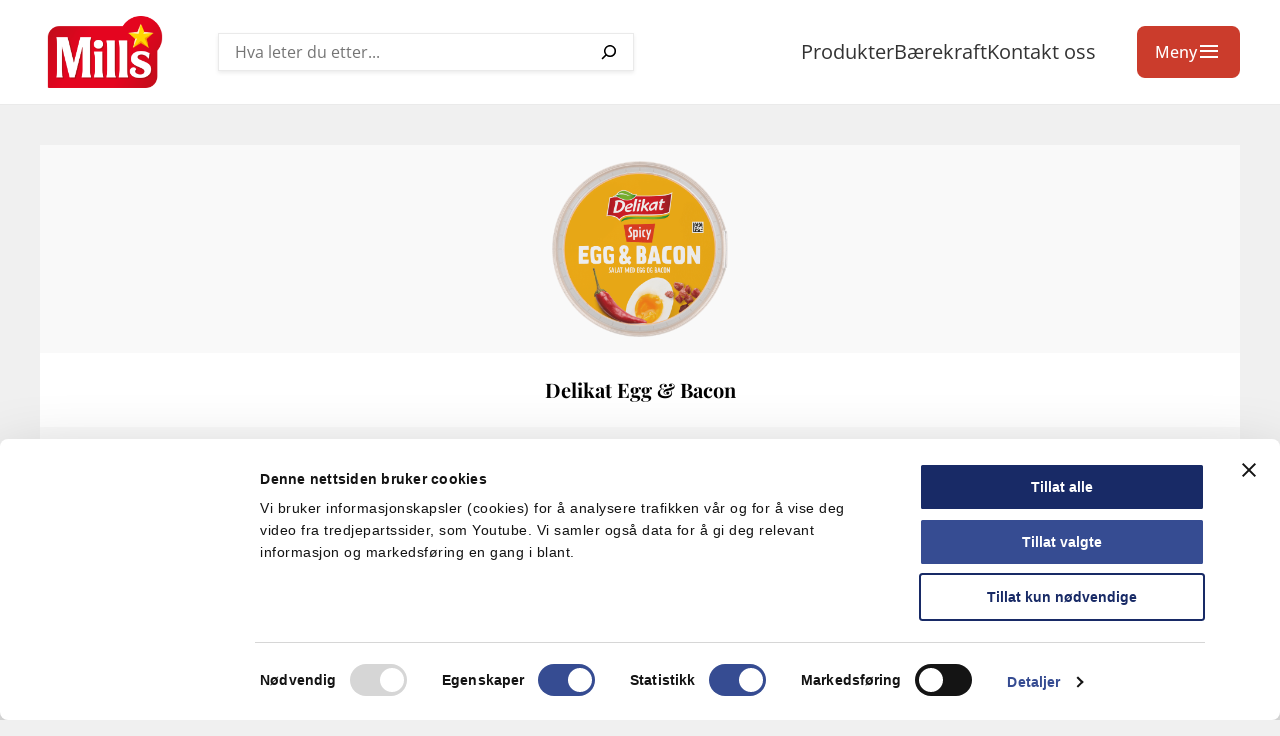

--- FILE ---
content_type: text/html; charset=UTF-8
request_url: https://mills.no/merkevare/delikat/
body_size: 16976
content:
<!DOCTYPE html>
<html lang="nb-NO">
<head>
	<meta charset="UTF-8" />
	<meta name="viewport" content="width=device-width, initial-scale=1" />
		<style id="mills-styles-overrides">
	:root {
		--wp--preset--color--branding: #ffffff;
		--wp--preset--font-family--secondary: Playfair Display, arial, sans-serif !important;
		--theme--header-text-color: #333333;
					--mills--font-size--xs: clamp(0.75rem, 0.6397rem + 0.3676vw, 0.875rem);
			--mills--font-size--small: clamp(0.875rem, 0.7647rem + 0.3676vw, 1rem);
			--mills--font-size--base: clamp(0.875rem, 0.8897rem + 0.3676vw, 1rem);
					--mills--font-size--medium: clamp(1.125rem, 1.0147rem + 0.3676vw, 1.25rem);
		--mills--font-size--large: clamp(1.25rem, 1.0294rem + 0.7353vw, 1.5rem);
		--mills--font-size--xl: clamp(1.5rem, 1.2794rem + 0.7353vw, 1.75rem);
		--mills--font-size--xxl: clamp(1.75rem, 1.3088rem + 1.4706vw, 2.25rem);
		--mills--font-size--xxxl: clamp(1.75rem, 1rem + 3vw, 3rem);
		--mills--font-size--huge: clamp(3rem, 2.2500rem + 3vw, 4rem);
	}
	</style>
	<meta name='robots' content='index, follow, max-image-preview:large, max-snippet:-1, max-video-preview:-1' />
	<style>img:is([sizes="auto" i], [sizes^="auto," i]) { contain-intrinsic-size: 3000px 1500px }</style>
			<!-- Google Consent Mode -->
		<script data-cookieconsent="ignore">
			window.dataLayer = window.dataLayer || [];
			function gtag() {
				dataLayer.push(arguments);
			}
			gtag("consent", "default", {
				ad_personalization: "denied",
				ad_storage: "denied",
				ad_user_data: "denied",
				analytics_storage: "denied",
				functionality_storage: "denied",
				personalization_storage: "denied",
				security_storage: "granted",
				wait_for_update: 500,
			});
			gtag("set", "ads_data_redaction", true);
			gtag("set", "url_passthrough", false);
		</script>
		<!-- End Google Consent Mode-->
					<!-- Google Tag Manager -->
			<script>
				(function(w,d,s,l,i){w[l]=w[l]||[];w[l].push({'gtm.start':
				new Date().getTime(),event:'gtm.js'});var f=d.getElementsByTagName(s)[0],
				j=d.createElement(s),dl=l!='dataLayer'?'&l='+l:'';j.async=true;j.src=
				'https://www.googletagmanager.com/gtm.js?id='+i+dl;f.parentNode.insertBefore(j,f);
				})(window,document,'script','dataLayer','GTM-PD99Q6');
			</script>
			<!-- End Google Tag Manager -->
					<!-- Cookiebot CMP-->
			<script
				id="Cookiebot"
				src="https://consent.cookiebot.com/uc.js"
				data-cbid="1614c9c1-d347-4317-bfe3-84e90565d13d"
				data-blockingmode="auto"
				type="text/javascript"
				data-consentmode-defaults="disabled"
				data-culture="nb"			></script>
			<!-- End Cookiebot CMP -->
			
	<!-- This site is optimized with the Yoast SEO Premium plugin v26.3 (Yoast SEO v26.4) - https://yoast.com/wordpress/plugins/seo/ -->
	<title>Delikat Archives - Mills AS</title>
	<link rel="canonical" href="https://mills.no/merkevare/delikat/" />
	<link rel="next" href="https://mills.no/merkevare/delikat/page/2/" />
	<meta property="og:locale" content="nb_NO" />
	<meta property="og:type" content="article" />
	<meta property="og:title" content="Delikat Archives" />
	<meta property="og:url" content="https://mills.no/merkevare/delikat/" />
	<meta property="og:site_name" content="Mills AS" />
	<meta name="twitter:card" content="summary_large_image" />
	<script type="application/ld+json" class="yoast-schema-graph">{"@context":"https://schema.org","@graph":[{"@type":"CollectionPage","@id":"https://mills.no/merkevare/delikat/","url":"https://mills.no/merkevare/delikat/","name":"Delikat Archives - Mills AS","isPartOf":{"@id":"https://mills.no/#website"},"primaryImageOfPage":{"@id":"https://mills.no/merkevare/delikat/#primaryimage"},"image":{"@id":"https://mills.no/merkevare/delikat/#primaryimage"},"thumbnailUrl":"https://mills.no/content/uploads/2025/02/7036110212142_G1N1_600px.png","breadcrumb":{"@id":"https://mills.no/merkevare/delikat/#breadcrumb"},"inLanguage":"nb-NO"},{"@type":"ImageObject","inLanguage":"nb-NO","@id":"https://mills.no/merkevare/delikat/#primaryimage","url":"https://mills.no/content/uploads/2025/02/7036110212142_G1N1_600px.png","contentUrl":"https://mills.no/content/uploads/2025/02/7036110212142_G1N1_600px.png","width":600,"height":599,"caption":"Delikat Spicy Egg & bacon"},{"@type":"BreadcrumbList","@id":"https://mills.no/merkevare/delikat/#breadcrumb","itemListElement":[{"@type":"ListItem","position":1,"name":"Hjem","item":"https://mills.no/"},{"@type":"ListItem","position":2,"name":"Delikat"}]},{"@type":"WebSite","@id":"https://mills.no/#website","url":"https://mills.no/","name":"Mills AS","description":"","publisher":{"@id":"https://mills.no/#organization"},"potentialAction":[{"@type":"SearchAction","target":{"@type":"EntryPoint","urlTemplate":"https://mills.no/?s={search_term_string}"},"query-input":{"@type":"PropertyValueSpecification","valueRequired":true,"valueName":"search_term_string"}}],"inLanguage":"nb-NO"},{"@type":"Organization","@id":"https://mills.no/#organization","name":"Mills AS","url":"https://mills.no/","logo":{"@type":"ImageObject","inLanguage":"nb-NO","@id":"https://mills.no/#/schema/logo/image/","url":"https://mills.no/content/uploads/2022/02/logo-mills-fill.svg","contentUrl":"https://mills.no/content/uploads/2022/02/logo-mills-fill.svg","width":1,"height":1,"caption":"Mills AS"},"image":{"@id":"https://mills.no/#/schema/logo/image/"},"sameAs":["https://www.facebook.com/mills","https://www.instagram.com/mills_as/"]}]}</script>
	<!-- / Yoast SEO Premium plugin. -->


<link rel='dns-prefetch' href='//mills.no' />
<link rel="alternate" type="application/rss+xml" title="Mills AS &raquo; Delikat Merke Strøm" href="https://mills.no/merkevare/delikat/feed/" />
<link rel="preconnect" href="https://fonts.gstatic.com" /><style>:root{--t2-layout-wide:var(--theme-wide-width);--t2-layout-content:var(--theme-content-width);--t2-color-background:#fff;}.entry-content > * {max-width: min(calc(100vw - 2 * var(--t2-base-style-spacing-horizontal, var(--wp--custom--t-2-base-style--spacing--horizontal, 1.25rem))), var(--t2-layout-content, 48rem));margin-left: auto !important;margin-right: auto !important;}.entry-content > .alignwide { max-width: min(calc(100vw - 2 * var(--t2-base-style-spacing-horizontal, var(--wp--custom--t-2-base-style--spacing--horizontal, 1.25rem))), var(--t2-layout-wide, 75rem));}.entry-content .alignfull { max-width: none; }</style>
<link rel='stylesheet' id='mills-headings-style-css' href='https://mills.no/content/themes/mills/assets/fonts/Playfair-Display/stylesheet.css?ver=1.0' type='text/css' media='all' />
<link rel='stylesheet' id='wp-block-library-css' href='https://mills.no/wp-includes/css/dist/block-library/style.min.css?ver=6.8.3' type='text/css' media='all' />
<style id='wp-block-library-theme-inline-css' type='text/css'>
.wp-block-audio :where(figcaption){color:#555;font-size:13px;text-align:center}.is-dark-theme .wp-block-audio :where(figcaption){color:#ffffffa6}.wp-block-audio{margin:0 0 1em}.wp-block-code{border:1px solid #ccc;border-radius:4px;font-family:Menlo,Consolas,monaco,monospace;padding:.8em 1em}.wp-block-embed :where(figcaption){color:#555;font-size:13px;text-align:center}.is-dark-theme .wp-block-embed :where(figcaption){color:#ffffffa6}.wp-block-embed{margin:0 0 1em}.blocks-gallery-caption{color:#555;font-size:13px;text-align:center}.is-dark-theme .blocks-gallery-caption{color:#ffffffa6}:root :where(.wp-block-image figcaption){color:#555;font-size:13px;text-align:center}.is-dark-theme :root :where(.wp-block-image figcaption){color:#ffffffa6}.wp-block-image{margin:0 0 1em}.wp-block-pullquote{border-bottom:4px solid;border-top:4px solid;color:currentColor;margin-bottom:1.75em}.wp-block-pullquote cite,.wp-block-pullquote footer,.wp-block-pullquote__citation{color:currentColor;font-size:.8125em;font-style:normal;text-transform:uppercase}.wp-block-quote{border-left:.25em solid;margin:0 0 1.75em;padding-left:1em}.wp-block-quote cite,.wp-block-quote footer{color:currentColor;font-size:.8125em;font-style:normal;position:relative}.wp-block-quote:where(.has-text-align-right){border-left:none;border-right:.25em solid;padding-left:0;padding-right:1em}.wp-block-quote:where(.has-text-align-center){border:none;padding-left:0}.wp-block-quote.is-large,.wp-block-quote.is-style-large,.wp-block-quote:where(.is-style-plain){border:none}.wp-block-search .wp-block-search__label{font-weight:700}.wp-block-search__button{border:1px solid #ccc;padding:.375em .625em}:where(.wp-block-group.has-background){padding:1.25em 2.375em}.wp-block-separator.has-css-opacity{opacity:.4}.wp-block-separator{border:none;border-bottom:2px solid;margin-left:auto;margin-right:auto}.wp-block-separator.has-alpha-channel-opacity{opacity:1}.wp-block-separator:not(.is-style-wide):not(.is-style-dots){width:100px}.wp-block-separator.has-background:not(.is-style-dots){border-bottom:none;height:1px}.wp-block-separator.has-background:not(.is-style-wide):not(.is-style-dots){height:2px}.wp-block-table{margin:0 0 1em}.wp-block-table td,.wp-block-table th{word-break:normal}.wp-block-table :where(figcaption){color:#555;font-size:13px;text-align:center}.is-dark-theme .wp-block-table :where(figcaption){color:#ffffffa6}.wp-block-video :where(figcaption){color:#555;font-size:13px;text-align:center}.is-dark-theme .wp-block-video :where(figcaption){color:#ffffffa6}.wp-block-video{margin:0 0 1em}:root :where(.wp-block-template-part.has-background){margin-bottom:0;margin-top:0;padding:1.25em 2.375em}
</style>
<link rel='stylesheet' id='mills-comments-style-css' href='https://mills.no/content/plugins/mills-block-comments/build/style.css?ver=6.8.3' type='text/css' media='all' />
<style id='mills-block-contact-style-inline-css' type='text/css'>


</style>
<style id='mills-external-card-style-inline-css' type='text/css'>
.wp-block-mills-external-card.is-link-wrapper a{text-decoration:none}.wp-block-mills-external-card.is-link-wrapper:hover{box-shadow:var(--theme-buttons-box-shadow-focus);outline:none}.wp-block-mills-external-card.is-link-wrapper .wp-block-image .t2-post-link{display:none}.wp-block-mills-external-card .t2-post-featured-image image{height:100%}

</style>
<link rel='stylesheet' id='mills-block-lecture-info-style-css' href='https://mills.no/content/plugins/mills-block-lecture-info/build/style.css?ver=1' type='text/css' media='all' />
<style id='mills-post-meta-style-inline-css' type='text/css'>
.wp-block-mills-post-meta{color:var(--wp--preset--color--neutral-700);font-size:var(--wp--preset--font-size--xs);font-weight:var(--wp--custom--font-weight--bold)}.wp-block-mills-post-meta .__inner-content{align-items:center;align-self:center;display:inline-flex;gap:8px;justify-content:center}.wp-block-mills-post-meta .__inner-content *{align-self:center}.wp-block-mills-post-meta .wp-block-mills-label{align-self:center;color:var(--wp--preset--color--primary)}

</style>
<style id='mills-post-terms-style-inline-css' type='text/css'>
.wp-block-mills-block-post-terms .terms-list{display:block}.wp-block-mills-block-post-terms .terms-list a{margin:0;text-decoration:none}.wp-block-mills-block-post-terms .terms-list .terms-list--term{display:inline-block;margin:0}

</style>
<style id='mills-block-privacy-style-inline-css' type='text/css'>
.mills-privacy{width:100%}

</style>
<style id='mills-block-recipe-info-style-inline-css' type='text/css'>
.wp-block-mills-block-recipe-info{color:inherit;display:flex;gap:var(--wp--preset--font-size--base);justify-content:center}.wp-block-mills-block-recipe-info .mills-block-recipe-info-item{align-items:center;color:inherit;display:flex;font-size:var(--wp--preset--font-size--large)}.wp-block-mills-block-recipe-info .mills-block-recipe-info-item:before{color:inherit;display:block;font-family:var(--wp--preset--font-family--icomoon);font-size:var(--wp--preset--font-size--large);height:var(--wp--preset--font-size--large);line-height:var(--wp--preset--font-size--large);margin-right:.5rem;width:var(--wp--preset--font-size--large)}.wp-block-mills-block-recipe-info .mills-block-recipe-info-item--difficulty:before{content:"\e932"}.wp-block-mills-block-recipe-info .mills-block-recipe-info-item--time:before{content:"\e935"}.wp-block-t2-featured-single-post .wp-block-mills-block-recipe-info{color:inherit}.wp-block-t2-featured-single-post .wp-block-mills-block-recipe-info .mills-block-recipe-info-item{color:inherit;font-size:var(--wp--preset--font-size--xs)}.wp-block-t2-featured-single-post .wp-block-mills-block-recipe-info .mills-block-recipe-info-item:before{color:inherit;display:block;font-family:var(--wp--preset--font-family--icomoon);font-size:var(--wp--preset--font-size--xs);height:var(--wp--preset--font-size--xs);line-height:var(--wp--preset--font-size--xs);margin-right:.25rem;width:var(--wp--preset--font-size--xs)}

</style>
<link rel='stylesheet' id='mills-recipe-ingredients-style-css' href='https://mills.no/content/plugins/mills-block-recipe-ingredients/build/style.css?ver=6.8.3' type='text/css' media='all' />
<link rel='stylesheet' id='mills-recipe-instructions-style-css' href='https://mills.no/content/plugins/mills-block-recipe-instructions/build/style.css?ver=6.8.3' type='text/css' media='all' />
<style id='mills-block-recipe-rating-comments-style-inline-css' type='text/css'>
.wp-block-mills-block-recipe-rating-comments{color:var(--wp--preset--color--neutral-1000);display:flex;gap:var(--wp--preset--font-size--base);justify-content:center}.wp-block-mills-block-recipe-rating-comments .mills-block-recipe-rating-comments-item{align-items:center;color:var(--wp--preset--color--neutral-1000);display:flex;font-size:var(--wp--preset--font-size--base);position:relative;text-decoration:none}.wp-block-mills-block-recipe-rating-comments .mills-block-recipe-rating-comments-item:before{color:var(--wp--preset--color--neutral-1000);display:block;font-family:var(--wp--preset--font-family--icomoon);font-size:var(--wp--preset--font-size--base);height:var(--wp--preset--font-size--base);line-height:var(--wp--preset--font-size--base);margin-right:.5rem}.wp-block-mills-block-recipe-rating-comments .mills-block-recipe-rating-comments-item--comments:before{content:"\e919"}.wp-block-mills-block-recipe-rating-comments .mills-block-recipe-rating-comments-icons{--rating:0;color:var(--wp--preset--color--neutral-700);display:block;height:var(--wp--preset--font-size--base);margin-right:.5rem;position:relative}.wp-block-mills-block-recipe-rating-comments .mills-block-recipe-rating-comments-icons:after,.wp-block-mills-block-recipe-rating-comments .mills-block-recipe-rating-comments-icons:before{display:block;font-family:var(--wp--preset--font-family--icomoon);font-size:var(--wp--preset--font-size--base);height:var(--wp--preset--font-size--base);letter-spacing:.25rem;line-height:var(--wp--preset--font-size--base);white-space:nowrap}.wp-block-mills-block-recipe-rating-comments .mills-block-recipe-rating-comments-icons:before{content:"\e931\e931\e931\e931\e931"}.wp-block-mills-block-recipe-rating-comments .mills-block-recipe-rating-comments-icons:after{color:var(--wp--preset--color--primary);content:"\e930\e930\e930\e930\e930";left:0;overflow:hidden;position:absolute;top:0;transition:width .3s ease;width:calc(var(--rating)/5*100%);will-change:auto}

</style>
<link rel='stylesheet' id='mills-block-recipe-rating-style-css' href='https://mills.no/content/plugins/mills-block-recipe-rating/build/style.css?ver=6.8.3' type='text/css' media='all' />
<link rel='stylesheet' id='mills-social-share-style-css' href='https://mills.no/content/plugins/mills-block-social-share/build/style.css?ver=1.0.0' type='text/css' media='all' />
<style id='mills-gf-tabs-style-inline-css' type='text/css'>
.mills-gf-tabs.wp-block-mills-gf-tabs{margin-top:2.5rem}@media (min-width:1200px){.mills-gf-tabs.wp-block-mills-gf-tabs{margin-top:5rem}}.mills-gf-tabs.wp-block-mills-gf-tabs .button-wrapper{background-color:var(--wp--preset--color--primary-light);border:1px solid var(--wp--preset--color--neutral-1000);border-radius:8px;display:flex;flex-flow:row nowrap;margin-bottom:1rem;position:relative}@media (min-width:1200px){.mills-gf-tabs.wp-block-mills-gf-tabs .button-wrapper{margin-bottom:3rem}}.mills-gf-tabs.wp-block-mills-gf-tabs .button-wrapper .bg-bar{background-color:var(--wp--preset--color--primary);border-radius:8px;bottom:2px;content:"";height:calc(100% - 4px);left:2px;position:absolute;top:2px;transition:left .3s ease-in-out;width:0}.mills-gf-tabs.wp-block-mills-gf-tabs .button-wrapper button{background-color:transparent;border:none;color:var(--wp--preset--color--neutral-1000);display:inline-block;flex-basis:50%;flex-grow:1;flex-shrink:1;font-weight:400;padding:16px 2px;position:relative}.mills-gf-tabs.wp-block-mills-gf-tabs .button-wrapper button:active,.mills-gf-tabs.wp-block-mills-gf-tabs .button-wrapper button:focus,.mills-gf-tabs.wp-block-mills-gf-tabs .button-wrapper button:focus-within{box-shadow:none}.mills-gf-tabs.wp-block-mills-gf-tabs .button-wrapper button[aria-selected=true]{color:var(--wp--preset--color--neutral-0)}

</style>
<link rel='stylesheet' id='t2-story-chapter-style-css' href='https://mills.no/content/plugins/t2/build/extension-library/story/block-library/chapter/style.css?ver=8.21.0' type='text/css' media='all' />
<style id='t2-story-cover-style-inline-css' type='text/css'>
.wp-block-t2-story-cover{align-items:center;background-color:#fff;display:flex;justify-content:center;min-height:40vh;padding:2rem}.wp-block-t2-story-cover.has-media{position:relative}.wp-block-t2-story-cover.has-media h2{font-size:var(--t2-story-hero-heading);margin:0}.wp-block-t2-story-cover.has-media .t2-story-cover__content-wrap{background-color:inherit;margin:0;padding:1rem 2rem;z-index:2}.wp-block-t2-story-cover.has-media .t2-story-cover__media-wrap{height:100%;left:0;overflow:hidden;position:absolute;top:0;width:100%}:is(.wp-block-t2-story-cover.has-media .t2-story-cover__media-wrap) img,:is(.wp-block-t2-story-cover.has-media .t2-story-cover__media-wrap) video{height:100%;left:0;max-width:none!important;object-fit:cover;pointer-events:none;top:0;width:100%}
</style>
<link rel='stylesheet' id='t2-story-gallery-style-css' href='https://mills.no/content/plugins/t2/build/extension-library/story/block-library/gallery/style.css?ver=8.21.0' type='text/css' media='all' />
<link rel='stylesheet' id='t2-story-hero-style-css' href='https://mills.no/content/plugins/t2/build/extension-library/story/block-library/hero/style.css?ver=8.21.0' type='text/css' media='all' />
<style id='t2-story-style-inline-css' type='text/css'>
body{--t2-story-hero-heading:var(--wp--custom--t-2-story--hero-heading,clamp(2.5rem,0.6818rem + 5.8182vw,6.5rem));--t2-story-gallery-horizontal-margin:var(--wp--custom--t-2-story--gallery-horizontal-margin,10vw);--t2-story-gallery-figure-height:var(--wp--custom--t-2-story--gallery-figure-height,40vh);--t2-story-gallery-figure-width:var(--wp--custom--t-2-story--gallery-figure-height,auto)}
</style>
<link rel='stylesheet' id='t2-factbox-style-css' href='https://mills.no/content/plugins/t2/build/block-library/factbox/style.css?ver=8.21.0' type='text/css' media='all' />
<link rel='stylesheet' id='t2-gallery-style-css' href='https://mills.no/content/plugins/t2/build/block-library/gallery/style.css?ver=8.21.0' type='text/css' media='all' />
<style id='t2-ingress-style-inline-css' type='text/css'>
:where(body){--t2-ingress-typography-font-size:var(--wp--custom--t-2-ingress--typography--font-size,1.1875em);--t2-ingress-typography-font-weight:var(--wp--custom--t-2-ingress--typography--font-weight,initial)}:where(.t2-ingress){font-size:var(--t2-ingress-typography-font-size);font-weight:var(--t2-ingress-typography-font-weight)}
</style>
<style id='t2-logo-showcase-style-inline-css' type='text/css'>
:where(body){--t2-logo-showcase-spacing-gap:var(--wp--custom--t-2-logo-showcase--spacing--gap,3rem);--t2-logo-showcase-height:var(--wp--custom--t-2-logo-showcase--height,2.5rem);--t2-logo-showcase-captions-font-size:var(--wp--custom--t-2-logo-showcase--captions--font-size,0.8125em)}.t2-logo-showcase{align-items:center;display:flex;flex-flow:row wrap;gap:var(--t2-logo-showcase-spacing-gap);justify-content:center}.t2-logo-showcase.alignfull{padding-left:var(--t2-logo-showcase-spacing-gap);padding-right:var(--t2-logo-showcase-spacing-gap)}.t2-logo-showcase img{height:100%!important;vertical-align:bottom;width:auto}.t2-logo-item{height:var(--t2-logo-showcase-height);position:relative}.t2-logo-item__caption{font-size:var(--t2-logo-showcase-captions-font-size);left:0;min-height:1rem;position:absolute;text-align:center;top:calc(100% + .2rem);width:100%}
</style>
<style id='t2-featured-content-layout-style-inline-css' type='text/css'>
:where(body){--t2-featured-content-layout-spacing-gap:var(--wp--custom--t-2-featured-content-layout--spacing--gap,1rem);--t2-featured-content-layout-spacing-row-gap:var(--wp--custom--t-2-featured-content-layout--spacing--row-gap,var(--t2-featured-content-layout-spacing-gap));--t2-featured-content-layout-spacing-column-gap:var(--wp--custom--t-2-featured-content-layout--spacing--column-gap,var(--t2-featured-content-layout-spacing-gap));--t2-featured-content-layout-spacing-margin:var(--wp--custom--t-2-featured-content-layout--spacing--margin,1.75em 0)}:where(.t2-featured-content-layout){margin-block:var(--t2-featured-content-layout-spacing-margin)}.t2-featured-content-layout{display:grid;gap:var(--t2-featured-content-layout-spacing-row-gap) var(--t2-featured-content-layout-spacing-column-gap);grid-auto-flow:dense;grid-template-columns:repeat(auto-fill,minmax(calc(50% - var(--t2-featured-content-layout-spacing-column-gap)),1fr))}@media (min-width:782px){.t2-featured-content-layout{grid-template-columns:repeat(auto-fill,minmax(calc(8.33333% - var(--t2-featured-content-layout-spacing-column-gap)),1fr))}}.t2-featured-content-layout.has-background{padding:2rem}.t2-featured-content-layout>*{grid-column:span 2}@media (min-width:782px){.t2-featured-content-layout>*{grid-column:span 4}.t2-featured-content-layout-col-3{grid-column:span 3}.t2-featured-content-layout-col-6{grid-column:span 6}.t2-featured-content-layout-col-8{grid-column:span 8}.t2-featured-content-layout-col-12{grid-column:span 12}}.t2-featured-content-layout-row-2{grid-row:span 2}.t2-featured-content-layout-row-3{grid-row:span 3}.t2-featured-content-layout-row-4{grid-row:span 4}
</style>
<style id='t2-featured-single-post-style-inline-css' type='text/css'>
.t2-featured-content{background:var(--wp--preset--color--background,#fff);color:var(--wp--preset--color--foreground,#000);position:relative}.t2-featured-content a{color:inherit;text-decoration:none;z-index:1}.t2-post-link:is(.t2-featured-content a):before{content:"";display:flex;height:100%;left:0;position:absolute;top:0;width:100%;z-index:0}.t2-featured-content img{max-width:100%;vertical-align:bottom}.t2-featured-content:focus{outline:1px auto highlight;outline:1px auto -webkit-focus-ring-color}
</style>
<style id='t2-statistics-style-inline-css' type='text/css'>
:where(body){--t2-statistics-spacing-gap:var(--wp--custom--t-2-statistics--gap,3rem 2rem);--t2-statistics-spacing-background-padding:var(--wp--custom--t-2-statistics--background-padding,2rem);--t2-statistics-typography-number-font-size:var(--wp--custom--t-2-statistics--typography--number-font-size,3em);--t2-statistics-typography-title-font-size:var(--wp--custom--t-2-statistics--typography--title-font-size);--t2-statistics-typography-description-font-size:var(--wp--custom--t-2-statistics--typography--description-font-size,0.8125em)}.t2-statistics{display:flex;flex-flow:row wrap;gap:var(--t2-statistics-spacing-gap);justify-content:center}.t2-statistics.has-background{padding:var(--t2-statistics-spacing-background-padding)}.t2-statistic-item{min-width:100%;text-align:center}@media (min-width:960px){.t2-statistic-item{min-width:30%}}.t2-statistic-item__icon{margin:auto}@media (min-width:600px){.t2-statistics.alignwide .t2-statistic-item{min-width:25%}}@media (min-width:960px){.t2-statistics.alignwide .t2-statistic-item{min-width:20%}}.t2-statistic-item__number-wrapper{font-size:var(--t2-statistics-typography-number-font-size);font-weight:700;line-height:1;white-space:nowrap}.t2-statistic-item__content{font-size:var(--t2-statistics-typography-title-font-size)}.t2-statistic-item__content--description{font-size:var(--t2-statistics-typography-description-font-size)}
</style>
<style id='t2-infobox-style-inline-css' type='text/css'>
:where(body){--t2-infobox-color-info-background:var(--wp--custom--t-2-infobox--info--background,#d6deea);--t2-infobox-color-info-text:var(--wp--custom--t-2-infobox--info--text,inherit);--t2-infobox-color-tip-background:var(--wp--custom--t-2-infobox--tip--background,#fff2bf);--t2-infobox-color-tip-text:var(--wp--custom--t-2-infobox--tip--text,inherit);--t2-infobox-color-error-background:var(--wp--custom--t-2-infobox--error--background,#ca4545);--t2-infobox-color-error-text:var(--wp--custom--t-2-infobox--error--text,#fff);--t2-infobox-color-warning-background:var(--wp--custom--t-2-infobox--warning--background,#ffe380);--t2-infobox-color-warning-text:var(--wp--custom--t-2-infobox--warning--text,inherit);--t2-infobox-color-help-background:var(--wp--custom--t-2-infobox--help--background,#cce5ff);--t2-infobox-color-help-text:var(--wp--custom--t-2-infobox--help--text,inherit);--t2-infobox-spacing-margin:var(--wp--custom--t-2-infobox--spacing--margin,1.75em 0);--t2-infobox-spacing-padding:var(--wp--custom--t-2-infobox--spacing--padding,1rem);--t2-infobox-spacing-gap:var(--wp--custom--t-2-infobox--spacing--gap,1rem)}:where(.t2-infobox){margin-block:var(--t2-infobox-spacing-margin)}.t2-infobox{align-items:flex-start;background:var(--t2-infobox-color-info-background);box-sizing:border-box;color:var(--t2-infobox-color-info-text);display:flex;gap:var(--t2-infobox-spacing-gap);padding:var(--t2-infobox-spacing-padding)}.t2-infobox svg{fill:currentColor;vertical-align:top}.t2-infobox.is-style-tip{background:var(--t2-infobox-color-tip-background);color:var(--t2-infobox-color-tip-text)}.t2-infobox.is-style-error{background:var(--t2-infobox-color-error-background);color:var(--t2-infobox-color-error-text)}.t2-infobox.is-style-warning{background:var(--t2-infobox-color-warning-background);color:var(--t2-infobox-color-warning-text)}.t2-infobox.is-style-help{background:var(--t2-infobox-color-help-background);color:var(--t2-infobox-color-help-text)}.t2-infobox__icon{align-items:center;display:flex;height:26px}.t2-infobox__content{flex-grow:1}
</style>
<style id='t2-post-excerpt-style-inline-css' type='text/css'>
.t2-post-excerpt p{margin:0}
</style>
<style id='t2-post-featured-image-style-inline-css' type='text/css'>
.t2-post-featured-image{margin:0 0 1rem}.t2-post-featured-image.has-image-ratio-16-9{aspect-ratio:16/9}.t2-post-featured-image.has-image-ratio-4-3{aspect-ratio:4/3}.t2-post-featured-image.has-image-ratio-1-1{aspect-ratio:1/1}.t2-post-featured-image.has-image-ratio-3-2{aspect-ratio:3/2}.t2-post-featured-image img,.t2-post-featured-image__fallback{height:100%;object-fit:cover;object-position:var(--t2-focal-point,center center);width:100%}.t2-post-featured-image__fallback{align-items:center;background:var(--t2-fallback-background,#96969640);display:flex;font-size:3em;justify-content:center}
</style>
<style id='t2-post-link-style-inline-css' type='text/css'>
.t2-post-link{width:100%}.t2-featured-single-post.has-background .t2-post-link{padding-bottom:1rem}.t2-featured-single-post.has-background .t2-post-link>.wp-block-group:first-child{padding-top:1rem}
</style>
<style id='t2-post-title-style-inline-css' type='text/css'>
.t2-post-title{margin:0}.t2-featured-single-post.has-background .t2-post-title{padding:0 1rem}
</style>
<style id='mills-block-food-labeling-style-inline-css' type='text/css'>
.mills-block-food-labeling{background-color:var(--wp--preset--color--neutral-0);display:flex;flex-wrap:wrap;gap:var(--wp--custom--block-padding--normal)}.mills-block-food-labeling .left{background-color:var(--wp--preset--color--secondary);border-radius:1rem;flex:1 1 20rem;padding:2rem 1rem}.mills-block-food-labeling .right{flex:1 1 25rem}.mills-block-food-labeling figure{margin:0 0 1rem;max-width:100%;width:21rem}.mills-block-food-labeling figure img{width:100%}.mills-block-food-labeling section{page-break-inside:avoid}.mills-block-food-labeling section:not(:last-child){margin-bottom:var(--wp--preset--font-size--large)}.nutrients-section{font-size:var(--wp--preset--font-size--small);line-height:var(--wp--custom--line-height--large)}.nutrients-section h3{margin-bottom:0}.nutrients-section .nutrients-info{font-size:var(--wp--preset--font-size--base);margin-top:0}.nutrients-section .nutrients-list{display:table;width:100%}.nutrients-section .empty-item{line-height:var(--wp--custom--line-height--small)}.nutrients-section .nutrient-item{display:table-row}.nutrients-section .nutrient-item span{display:table-cell}.nutrients-section .nutrient-item.heading span:first-child{font-weight:var(--wp--custom--font-weight--bold)}.allergens-section.contains .wp-block-buttons{color:var(--wp--preset--color--primary)}.allergens-section.may-contain .wp-block-buttons{color:var(--wp--preset--color--neutral-700)}.allergens-section .wp-block-buttons{display:flex;flex-direction:row;flex-wrap:wrap}.allergens-section .wp-block-button__link{border:.1rem solid var(--wp--preset--color--neutral-100);border-radius:var(--wp--custom--border-radius-big);box-shadow:0 1px 3px rgba(0,0,0,.15)}.allergens-section .wp-block-button__link i{font-size:1.5rem;margin-left:.5em}

</style>
<link rel='stylesheet' id='mills-section-style-css' href='https://mills.no/content/plugins/mills-block-section/build/style.css?ver=6.8.3' type='text/css' media='all' />
<link rel='stylesheet' id='t2-editor-content-css' href='https://mills.no/content/plugins/t2/build/editor/content.css?ver=6e9afc1527d2fe82b290' type='text/css' media='all' />
<style id='global-styles-inline-css' type='text/css'>
:root{--wp--preset--aspect-ratio--square: 1;--wp--preset--aspect-ratio--4-3: 4/3;--wp--preset--aspect-ratio--3-4: 3/4;--wp--preset--aspect-ratio--3-2: 3/2;--wp--preset--aspect-ratio--2-3: 2/3;--wp--preset--aspect-ratio--16-9: 16/9;--wp--preset--aspect-ratio--9-16: 9/16;--wp--preset--color--black: #000000;--wp--preset--color--cyan-bluish-gray: #abb8c3;--wp--preset--color--white: #ffffff;--wp--preset--color--pale-pink: #f78da7;--wp--preset--color--vivid-red: #cf2e2e;--wp--preset--color--luminous-vivid-orange: #ff6900;--wp--preset--color--luminous-vivid-amber: #fcb900;--wp--preset--color--light-green-cyan: #7bdcb5;--wp--preset--color--vivid-green-cyan: #00d084;--wp--preset--color--pale-cyan-blue: #8ed1fc;--wp--preset--color--vivid-cyan-blue: #0693e3;--wp--preset--color--vivid-purple: #9b51e0;--wp--preset--color--primary-dark: #9a0b02;--wp--preset--color--primary: #cb3c2c;--wp--preset--color--primary-light: #fff1f0;--wp--preset--color--secondary: #fffae9;--wp--preset--color--background-3: #fefae8;--wp--preset--color--background-4: #ffcd00;--wp--preset--color--background-footer: ;--wp--preset--color--neutral-1000: #333333;--wp--preset--color--neutral-700: rgba(51, 51, 51, 0.9);--wp--preset--color--neutral-100: rgba(51, 51, 51, 0.1);--wp--preset--color--neutral-50: #f5f5f5;--wp--preset--color--neutral-30: #f9f9f9;--wp--preset--color--neutral-0: #ffffff;--wp--preset--gradient--vivid-cyan-blue-to-vivid-purple: linear-gradient(135deg,rgba(6,147,227,1) 0%,rgb(155,81,224) 100%);--wp--preset--gradient--light-green-cyan-to-vivid-green-cyan: linear-gradient(135deg,rgb(122,220,180) 0%,rgb(0,208,130) 100%);--wp--preset--gradient--luminous-vivid-amber-to-luminous-vivid-orange: linear-gradient(135deg,rgba(252,185,0,1) 0%,rgba(255,105,0,1) 100%);--wp--preset--gradient--luminous-vivid-orange-to-vivid-red: linear-gradient(135deg,rgba(255,105,0,1) 0%,rgb(207,46,46) 100%);--wp--preset--gradient--very-light-gray-to-cyan-bluish-gray: linear-gradient(135deg,rgb(238,238,238) 0%,rgb(169,184,195) 100%);--wp--preset--gradient--cool-to-warm-spectrum: linear-gradient(135deg,rgb(74,234,220) 0%,rgb(151,120,209) 20%,rgb(207,42,186) 40%,rgb(238,44,130) 60%,rgb(251,105,98) 80%,rgb(254,248,76) 100%);--wp--preset--gradient--blush-light-purple: linear-gradient(135deg,rgb(255,206,236) 0%,rgb(152,150,240) 100%);--wp--preset--gradient--blush-bordeaux: linear-gradient(135deg,rgb(254,205,165) 0%,rgb(254,45,45) 50%,rgb(107,0,62) 100%);--wp--preset--gradient--luminous-dusk: linear-gradient(135deg,rgb(255,203,112) 0%,rgb(199,81,192) 50%,rgb(65,88,208) 100%);--wp--preset--gradient--pale-ocean: linear-gradient(135deg,rgb(255,245,203) 0%,rgb(182,227,212) 50%,rgb(51,167,181) 100%);--wp--preset--gradient--electric-grass: linear-gradient(135deg,rgb(202,248,128) 0%,rgb(113,206,126) 100%);--wp--preset--gradient--midnight: linear-gradient(135deg,rgb(2,3,129) 0%,rgb(40,116,252) 100%);--wp--preset--font-size--small: var(--mills--font-size--small);--wp--preset--font-size--medium: var(--mills--font-size--medium);--wp--preset--font-size--large: var(--mills--font-size--large);--wp--preset--font-size--x-large: 42px;--wp--preset--font-size--xs: var(--mills--font-size--xs);--wp--preset--font-size--base: var(--mills--font-size--base);--wp--preset--font-size--xl: var(--mills--font-size--xl);--wp--preset--font-size--xxl: var(--mills--font-size--xxl);--wp--preset--font-size--xxxl: var(--mills--font-size--xxxl);--wp--preset--font-size--huge: var(--mills--font-size--huge);--wp--preset--font-family--primary: Open Sans, arial, sans-serif;--wp--preset--font-family--secondary: Playfair Display, arial, sans-serif;--wp--preset--font-family--icomoon: icomoon, arial, sans-serif;--wp--preset--spacing--20: 0.44rem;--wp--preset--spacing--30: 0.67rem;--wp--preset--spacing--40: 1rem;--wp--preset--spacing--50: 1.5rem;--wp--preset--spacing--60: 2.25rem;--wp--preset--spacing--70: 3.38rem;--wp--preset--spacing--80: 5.06rem;--wp--preset--shadow--natural: 6px 6px 9px rgba(0, 0, 0, 0.2);--wp--preset--shadow--deep: 12px 12px 50px rgba(0, 0, 0, 0.4);--wp--preset--shadow--sharp: 6px 6px 0px rgba(0, 0, 0, 0.2);--wp--preset--shadow--outlined: 6px 6px 0px -3px rgba(255, 255, 255, 1), 6px 6px rgba(0, 0, 0, 1);--wp--preset--shadow--crisp: 6px 6px 0px rgba(0, 0, 0, 1);--wp--custom--line-height--small: 1.2;--wp--custom--line-height--regular: 1.33;--wp--custom--line-height--large: 1.5;--wp--custom--font-weight--light: 300;--wp--custom--font-weight--regular: 400;--wp--custom--font-weight--medium: 500;--wp--custom--font-weight--bold: 700;--wp--custom--t-2-custom-block-margin--normal: 0;--wp--custom--t-2-custom-block-margin--small: 0;--wp--custom--t-2-custom-block-margin--last: 0;--wp--custom--t-2-spacing-horizontal: var(--theme-spacing-horizontal);--wp--custom--t-2-base-style-spacing-horizontal: var(--theme-spacing-horizontal);--wp--custom--t-2-featured-content-layout-spacing-column-gap: var(--theme-grid-gap-column);--wp--custom--t-2-featured-content-layout-spacing-row-gap: var(--theme-grid-gap-column);--wp--custom--t-2-featured-content-layout-column-gap: var(--theme-grid-gap-column);--wp--custom--t-2-featured-content-layout-gap: var(--theme-grid-gap-column);--wp--custom--t-2-logo-showcase--gap: 0.5rem;--wp--custom--t-2-logo-showcase--height: auto;--wp--custom--border-radius: 0.5rem;--wp--custom--border-radius-big: 1.5rem;--wp--custom--block-padding--xxxs: 0.5rem;--wp--custom--block-padding--xxs: 1rem;--wp--custom--block-padding--xs: 1.5rem;--wp--custom--block-padding--small: 2rem;--wp--custom--block-padding--medium: 2.5rem;--wp--custom--block-padding--normal: 4rem;--wp--custom--block-padding--large: 7.5rem;}:root { --wp--style--global--content-size: var(--theme-content-width);--wp--style--global--wide-size: var(--theme-wide-width); }:where(body) { margin: 0; }.wp-site-blocks > .alignleft { float: left; margin-right: 2em; }.wp-site-blocks > .alignright { float: right; margin-left: 2em; }.wp-site-blocks > .aligncenter { justify-content: center; margin-left: auto; margin-right: auto; }:where(.is-layout-flex){gap: 0.5em;}:where(.is-layout-grid){gap: 0.5em;}.is-layout-flow > .alignleft{float: left;margin-inline-start: 0;margin-inline-end: 2em;}.is-layout-flow > .alignright{float: right;margin-inline-start: 2em;margin-inline-end: 0;}.is-layout-flow > .aligncenter{margin-left: auto !important;margin-right: auto !important;}.is-layout-constrained > .alignleft{float: left;margin-inline-start: 0;margin-inline-end: 2em;}.is-layout-constrained > .alignright{float: right;margin-inline-start: 2em;margin-inline-end: 0;}.is-layout-constrained > .aligncenter{margin-left: auto !important;margin-right: auto !important;}.is-layout-constrained > :where(:not(.alignleft):not(.alignright):not(.alignfull)){max-width: var(--wp--style--global--content-size);margin-left: auto !important;margin-right: auto !important;}.is-layout-constrained > .alignwide{max-width: var(--wp--style--global--wide-size);}body .is-layout-flex{display: flex;}.is-layout-flex{flex-wrap: wrap;align-items: center;}.is-layout-flex > :is(*, div){margin: 0;}body .is-layout-grid{display: grid;}.is-layout-grid > :is(*, div){margin: 0;}body{font-family: var(--wp--preset--font-family--primary);font-size: var(--wp--preset--font-size--base);font-weight: var(--wp--custom--font-weight--light);line-height: var(--wp--custom--line-height--regular);padding-top: 0px;padding-right: 0px;padding-bottom: 0px;padding-left: 0px;}a:where(:not(.wp-element-button)){color: var(--wp--preset--color--primary);text-decoration: underline;}h1{font-family: var(--wp--preset--font-family--secondary);font-size: var(--wp--preset--font-size--xxxl);font-weight: var(--wp--custom--font-weight--bold);}h2{font-family: var(--wp--preset--font-family--secondary);font-size: var(--wp--preset--font-size--xxl);font-weight: var(--wp--custom--font-weight--medium);}h3{font-family: var(--wp--preset--font-family--primary);font-size: var(--wp--preset--font-size--large);font-weight: var(--wp--custom--font-weight--medium);}h4{font-family: var(--wp--preset--font-family--primary);font-size: var(--wp--preset--font-size--medium);font-weight: var(--wp--custom--font-weight--medium);line-height: var(--wp--custom--line-height--small);}h5{font-family: var(--wp--preset--font-family--primary);font-size: var(--wp--preset--font-size--base);font-weight: var(--wp--custom--font-weight--medium);line-height: var(--wp--custom--line-height--small);}:root :where(.wp-element-button, .wp-block-button__link){background-color: #32373c;border-width: 0;color: #fff;font-family: inherit;font-size: inherit;line-height: inherit;padding: calc(0.667em + 2px) calc(1.333em + 2px);text-decoration: none;}.has-black-color{color: var(--wp--preset--color--black) !important;}.has-cyan-bluish-gray-color{color: var(--wp--preset--color--cyan-bluish-gray) !important;}.has-white-color{color: var(--wp--preset--color--white) !important;}.has-pale-pink-color{color: var(--wp--preset--color--pale-pink) !important;}.has-vivid-red-color{color: var(--wp--preset--color--vivid-red) !important;}.has-luminous-vivid-orange-color{color: var(--wp--preset--color--luminous-vivid-orange) !important;}.has-luminous-vivid-amber-color{color: var(--wp--preset--color--luminous-vivid-amber) !important;}.has-light-green-cyan-color{color: var(--wp--preset--color--light-green-cyan) !important;}.has-vivid-green-cyan-color{color: var(--wp--preset--color--vivid-green-cyan) !important;}.has-pale-cyan-blue-color{color: var(--wp--preset--color--pale-cyan-blue) !important;}.has-vivid-cyan-blue-color{color: var(--wp--preset--color--vivid-cyan-blue) !important;}.has-vivid-purple-color{color: var(--wp--preset--color--vivid-purple) !important;}.has-primary-dark-color{color: var(--wp--preset--color--primary-dark) !important;}.has-primary-color{color: var(--wp--preset--color--primary) !important;}.has-primary-light-color{color: var(--wp--preset--color--primary-light) !important;}.has-secondary-color{color: var(--wp--preset--color--secondary) !important;}.has-background-3-color{color: var(--wp--preset--color--background-3) !important;}.has-background-4-color{color: var(--wp--preset--color--background-4) !important;}.has-background-footer-color{color: var(--wp--preset--color--background-footer) !important;}.has-neutral-1000-color{color: var(--wp--preset--color--neutral-1000) !important;}.has-neutral-700-color{color: var(--wp--preset--color--neutral-700) !important;}.has-neutral-100-color{color: var(--wp--preset--color--neutral-100) !important;}.has-neutral-50-color{color: var(--wp--preset--color--neutral-50) !important;}.has-neutral-30-color{color: var(--wp--preset--color--neutral-30) !important;}.has-neutral-0-color{color: var(--wp--preset--color--neutral-0) !important;}.has-black-background-color{background-color: var(--wp--preset--color--black) !important;}.has-cyan-bluish-gray-background-color{background-color: var(--wp--preset--color--cyan-bluish-gray) !important;}.has-white-background-color{background-color: var(--wp--preset--color--white) !important;}.has-pale-pink-background-color{background-color: var(--wp--preset--color--pale-pink) !important;}.has-vivid-red-background-color{background-color: var(--wp--preset--color--vivid-red) !important;}.has-luminous-vivid-orange-background-color{background-color: var(--wp--preset--color--luminous-vivid-orange) !important;}.has-luminous-vivid-amber-background-color{background-color: var(--wp--preset--color--luminous-vivid-amber) !important;}.has-light-green-cyan-background-color{background-color: var(--wp--preset--color--light-green-cyan) !important;}.has-vivid-green-cyan-background-color{background-color: var(--wp--preset--color--vivid-green-cyan) !important;}.has-pale-cyan-blue-background-color{background-color: var(--wp--preset--color--pale-cyan-blue) !important;}.has-vivid-cyan-blue-background-color{background-color: var(--wp--preset--color--vivid-cyan-blue) !important;}.has-vivid-purple-background-color{background-color: var(--wp--preset--color--vivid-purple) !important;}.has-primary-dark-background-color{background-color: var(--wp--preset--color--primary-dark) !important;}.has-primary-background-color{background-color: var(--wp--preset--color--primary) !important;}.has-primary-light-background-color{background-color: var(--wp--preset--color--primary-light) !important;}.has-secondary-background-color{background-color: var(--wp--preset--color--secondary) !important;}.has-background-3-background-color{background-color: var(--wp--preset--color--background-3) !important;}.has-background-4-background-color{background-color: var(--wp--preset--color--background-4) !important;}.has-background-footer-background-color{background-color: var(--wp--preset--color--background-footer) !important;}.has-neutral-1000-background-color{background-color: var(--wp--preset--color--neutral-1000) !important;}.has-neutral-700-background-color{background-color: var(--wp--preset--color--neutral-700) !important;}.has-neutral-100-background-color{background-color: var(--wp--preset--color--neutral-100) !important;}.has-neutral-50-background-color{background-color: var(--wp--preset--color--neutral-50) !important;}.has-neutral-30-background-color{background-color: var(--wp--preset--color--neutral-30) !important;}.has-neutral-0-background-color{background-color: var(--wp--preset--color--neutral-0) !important;}.has-black-border-color{border-color: var(--wp--preset--color--black) !important;}.has-cyan-bluish-gray-border-color{border-color: var(--wp--preset--color--cyan-bluish-gray) !important;}.has-white-border-color{border-color: var(--wp--preset--color--white) !important;}.has-pale-pink-border-color{border-color: var(--wp--preset--color--pale-pink) !important;}.has-vivid-red-border-color{border-color: var(--wp--preset--color--vivid-red) !important;}.has-luminous-vivid-orange-border-color{border-color: var(--wp--preset--color--luminous-vivid-orange) !important;}.has-luminous-vivid-amber-border-color{border-color: var(--wp--preset--color--luminous-vivid-amber) !important;}.has-light-green-cyan-border-color{border-color: var(--wp--preset--color--light-green-cyan) !important;}.has-vivid-green-cyan-border-color{border-color: var(--wp--preset--color--vivid-green-cyan) !important;}.has-pale-cyan-blue-border-color{border-color: var(--wp--preset--color--pale-cyan-blue) !important;}.has-vivid-cyan-blue-border-color{border-color: var(--wp--preset--color--vivid-cyan-blue) !important;}.has-vivid-purple-border-color{border-color: var(--wp--preset--color--vivid-purple) !important;}.has-primary-dark-border-color{border-color: var(--wp--preset--color--primary-dark) !important;}.has-primary-border-color{border-color: var(--wp--preset--color--primary) !important;}.has-primary-light-border-color{border-color: var(--wp--preset--color--primary-light) !important;}.has-secondary-border-color{border-color: var(--wp--preset--color--secondary) !important;}.has-background-3-border-color{border-color: var(--wp--preset--color--background-3) !important;}.has-background-4-border-color{border-color: var(--wp--preset--color--background-4) !important;}.has-background-footer-border-color{border-color: var(--wp--preset--color--background-footer) !important;}.has-neutral-1000-border-color{border-color: var(--wp--preset--color--neutral-1000) !important;}.has-neutral-700-border-color{border-color: var(--wp--preset--color--neutral-700) !important;}.has-neutral-100-border-color{border-color: var(--wp--preset--color--neutral-100) !important;}.has-neutral-50-border-color{border-color: var(--wp--preset--color--neutral-50) !important;}.has-neutral-30-border-color{border-color: var(--wp--preset--color--neutral-30) !important;}.has-neutral-0-border-color{border-color: var(--wp--preset--color--neutral-0) !important;}.has-vivid-cyan-blue-to-vivid-purple-gradient-background{background: var(--wp--preset--gradient--vivid-cyan-blue-to-vivid-purple) !important;}.has-light-green-cyan-to-vivid-green-cyan-gradient-background{background: var(--wp--preset--gradient--light-green-cyan-to-vivid-green-cyan) !important;}.has-luminous-vivid-amber-to-luminous-vivid-orange-gradient-background{background: var(--wp--preset--gradient--luminous-vivid-amber-to-luminous-vivid-orange) !important;}.has-luminous-vivid-orange-to-vivid-red-gradient-background{background: var(--wp--preset--gradient--luminous-vivid-orange-to-vivid-red) !important;}.has-very-light-gray-to-cyan-bluish-gray-gradient-background{background: var(--wp--preset--gradient--very-light-gray-to-cyan-bluish-gray) !important;}.has-cool-to-warm-spectrum-gradient-background{background: var(--wp--preset--gradient--cool-to-warm-spectrum) !important;}.has-blush-light-purple-gradient-background{background: var(--wp--preset--gradient--blush-light-purple) !important;}.has-blush-bordeaux-gradient-background{background: var(--wp--preset--gradient--blush-bordeaux) !important;}.has-luminous-dusk-gradient-background{background: var(--wp--preset--gradient--luminous-dusk) !important;}.has-pale-ocean-gradient-background{background: var(--wp--preset--gradient--pale-ocean) !important;}.has-electric-grass-gradient-background{background: var(--wp--preset--gradient--electric-grass) !important;}.has-midnight-gradient-background{background: var(--wp--preset--gradient--midnight) !important;}.has-small-font-size{font-size: var(--wp--preset--font-size--small) !important;}.has-medium-font-size{font-size: var(--wp--preset--font-size--medium) !important;}.has-large-font-size{font-size: var(--wp--preset--font-size--large) !important;}.has-x-large-font-size{font-size: var(--wp--preset--font-size--x-large) !important;}.has-xs-font-size{font-size: var(--wp--preset--font-size--xs) !important;}.has-base-font-size{font-size: var(--wp--preset--font-size--base) !important;}.has-xl-font-size{font-size: var(--wp--preset--font-size--xl) !important;}.has-xxl-font-size{font-size: var(--wp--preset--font-size--xxl) !important;}.has-xxxl-font-size{font-size: var(--wp--preset--font-size--xxxl) !important;}.has-huge-font-size{font-size: var(--wp--preset--font-size--huge) !important;}.has-primary-font-family{font-family: var(--wp--preset--font-family--primary) !important;}.has-secondary-font-family{font-family: var(--wp--preset--font-family--secondary) !important;}.has-icomoon-font-family{font-family: var(--wp--preset--font-family--icomoon) !important;}
:where(.wp-block-post-template.is-layout-flex){gap: 1.25em;}:where(.wp-block-post-template.is-layout-grid){gap: 1.25em;}
:where(.wp-block-columns.is-layout-flex){gap: 2em;}:where(.wp-block-columns.is-layout-grid){gap: 2em;}
:root :where(.wp-block-pullquote){font-size: 1.5em;line-height: 1.6;}
</style>
<link rel='stylesheet' id='dekode-recaptcha-css' href='https://mills.no/content/plugins/dekode-recaptcha/build/style.css?ver=1.0.0' type='text/css' media='all' />
<link rel='stylesheet' id='mills-css' href='https://mills.no/content/themes/mills/build/style.css?ver=1766071206' type='text/css' media='all' />
<link rel='stylesheet' id='mills-primary-font-css' href='https://mills.no/content/themes/mills/assets/fonts/Open-Sans/stylesheet.css?ver=1766071153' type='text/css' media='all' />
<link rel='stylesheet' id='searchwp-forms-css' href='https://mills.no/content/plugins/searchwp/assets/css/frontend/search-forms.min.css?ver=4.5.5' type='text/css' media='all' />
<script type="text/javascript" src="https://mills.no/wp-includes/js/dist/vendor/wp-polyfill.min.js?ver=3.15.0" id="wp-polyfill-js"></script>
<script type="text/javascript" src="https://mills.no/content/plugins/mills-block-comments/build/frontend.js?ver=23c85ea411e47a32c2fc871dfc6549f0" id="mills-comments-script-js"></script>
<script type="text/javascript" src="https://mills.no/content/plugins/mills-block-recipe-ingredients/build/frontend.js?ver=4e1d968c9fa11473152a3705bd629a5e" id="mills-recipe-ingredients-script-js"></script>
<script type="text/javascript" src="https://mills.no/content/plugins/mills-block-recipe-instructions/build/frontend.js?ver=be3ff87e5019e392c95a163429d95760" id="mills-recipe-instructions-script-js"></script>
<script type="text/javascript" id="mills-block-recipe-rating-script-js-extra">
/* <![CDATA[ */
var millsRecipeRating = {"postId":"42967","nonce":"28b3363f20","ajaxUrl":"https:\/\/mills.no\/wp-admin\/admin-ajax.php"};
/* ]]> */
</script>
<script type="text/javascript" src="https://mills.no/content/plugins/mills-block-recipe-rating/build/frontend.js?ver=84145c382f78718933dc73f367f171fb" id="mills-block-recipe-rating-script-js"></script>
<link rel="https://api.w.org/" href="https://mills.no/wp-json/" /><link rel="alternate" title="JSON" type="application/json" href="https://mills.no/wp-json/wp/v2/brand/441" /><meta name="generator" content="WordPress 6.8.3" />
<link rel="icon" href="https://mills.no/content/uploads/2022/07/cropped-mills_favicon-32x32.png" sizes="32x32" />
<link rel="icon" href="https://mills.no/content/uploads/2022/07/cropped-mills_favicon-192x192.png" sizes="192x192" />
<link rel="apple-touch-icon" href="https://mills.no/content/uploads/2022/07/cropped-mills_favicon-180x180.png" />
<meta name="msapplication-TileImage" content="https://mills.no/content/uploads/2022/07/cropped-mills_favicon-270x270.png" />
</head>
<body class="archive tax-brand term-delikat term-441 wp-custom-logo wp-embed-responsive wp-theme-mills env-production is-iphone is-safari">
		<!-- Google Tag Manager (noscript) -->
		<noscript><iframe src="https://www.googletagmanager.com?id=GTM-PD99Q6"
		height="0" width="0" style="display:none;visibility:hidden"></iframe></noscript>
		<!-- End Google Tag Manager (noscript) -->
		
<a class="skip-link screen-reader-text" href="#content">Hopp til hovedinnhold</a>

<div class="site">

	
	<header id="masthead" class="site-header">
		<div class="site-container">
			<div class="site-header--branding">
	<a href="https://mills.no/" class="custom-logo-link" rel="home"><img src="https://mills.no/content/uploads/2022/07/Mills-logo-farger.svg" class="custom-logo" alt="Mills logo" decoding="async" /></a></div>
<div class="site-header--search">
			<div class="site-header--search__desktop">
			<form role="search" method="get" action="https://mills.no/" class="wp-block-search__button-inside wp-block-search__icon-button wp-block-search"    ><label class="wp-block-search__label screen-reader-text" for="wp-block-search__input-1" >Søk</label><div class="wp-block-search__inside-wrapper " ><input class="wp-block-search__input" id="wp-block-search__input-1" placeholder="Hva leter du etter..." value="" type="search" name="s" required /><button aria-label="Søk" class="wp-block-search__button has-icon wp-element-button" type="submit" ><svg class="search-icon" viewBox="0 0 24 24" width="24" height="24">
					<path d="M13 5c-3.3 0-6 2.7-6 6 0 1.4.5 2.7 1.3 3.7l-3.8 3.8 1.1 1.1 3.8-3.8c1 .8 2.3 1.3 3.7 1.3 3.3 0 6-2.7 6-6S16.3 5 13 5zm0 10.5c-2.5 0-4.5-2-4.5-4.5s2-4.5 4.5-4.5 4.5 2 4.5 4.5-2 4.5-4.5 4.5z"></path>
				</svg></button></div></form>		</div>

		<div class="site-header--search__mobile">
			<button
				type="button"
				class="site-header--search-open button-as-icon"
				aria-controls="site-header--search"
				aria-expanded="false"
				aria-label="Åpne søk">
				<span class="icon-Iconsearch"></span>
			</button>
		</div>
	</div>



<div class="site-header--menu">
	<div class="site-header--menu-secondary">
		<div class="menu-secondary-container"><ul id="menu-secondary" class="secondary-menu"><li id="menu-item-5081" class="menu-item menu-item-type-post_type_archive menu-item-object-product menu-item-5081"><a href="https://mills.no/produkter/">Produkter</a></li>
<li id="menu-item-38133" class="menu-item menu-item-type-post_type menu-item-object-page menu-item-38133"><a href="https://mills.no/baerekraft/">Bærekraft</a></li>
<li id="menu-item-42583" class="menu-item menu-item-type-post_type menu-item-object-page menu-item-42583"><a href="https://mills.no/kontakt-oss/">Kontakt oss</a></li>
</ul></div>	</div>

	<div class="site-header--menu-primary">
		<button
			type="button"
			class="site-header--nav-open button-as-icon"
			aria-controls="site-header--nav"
			aria-expanded="false"
			aria-label="Åpne meny">
			<span class="label">Meny</span>
			<span class="icon-Iconmenu"></span>
		</button>
	</div>
</div>

<div class="site-header--menu-list alignwide">
	<div class="menu-primary-container"><ul id="menu-primary" class="main-menu aligncenter"><li id="menu-item-32262" class="menu-item menu-item-type-post_type_archive menu-item-object-product menu-item-32262"><a href="https://mills.no/produkter/">Produkter</a></li>
<li id="menu-item-40903" class="menu-item menu-item-type-custom menu-item-object-custom menu-item-40903"><a href="https://millsproffpartner.no/">Mills Proffpartner</a></li>
<li id="menu-item-42948" class="menu-item menu-item-type-custom menu-item-object-custom menu-item-42948"><a href="https://mills.no/industri/">Mills Industri &#038; bakeri</a></li>
<li id="menu-item-32263" class="menu-item menu-item-type-post_type_archive menu-item-object-recipe menu-item-32263"><a href="https://mills.no/oppskrifter/">Oppskrifter</a></li>
<li id="menu-item-37833" class="menu-item menu-item-type-post_type menu-item-object-page menu-item-37833"><a href="https://mills.no/aktuelt/">Aktuelt</a></li>
<li id="menu-item-40049" class="menu-item menu-item-type-custom menu-item-object-custom menu-item-40049 has-custom-icon"><a href="https://jobb.mills.no/">Jobb hos Mills<svg class="external-link-icon" role="presentation" xmlns="http://www.w3.org/2000/svg" width="32" height="32" viewBox="0 0 24 24"><path fill="currentColor" d="M18 10.82a1 1 0 0 0-1 1V19a1 1 0 0 1-1 1H5a1 1 0 0 1-1-1V8a1 1 0 0 1 1-1h7.18a1 1 0 0 0 0-2H5a3 3 0 0 0-3 3v11a3 3 0 0 0 3 3h11a3 3 0 0 0 3-3v-7.18a1 1 0 0 0-1-1Zm3.92-8.2a1 1 0 0 0-.54-.54A1 1 0 0 0 21 2h-6a1 1 0 0 0 0 2h3.59L8.29 14.29a1 1 0 0 0 0 1.42a1 1 0 0 0 1.42 0L20 5.41V9a1 1 0 0 0 2 0V3a1 1 0 0 0-.08-.38Z"/></svg><span class="screen-reader-only">ekstern lenke</span></a></li>
<li id="menu-item-38056" class="menu-item menu-item-type-post_type menu-item-object-page menu-item-38056"><a href="https://mills.no/helse-og-ernaering/">Helse og ernæring</a></li>
<li id="menu-item-38057" class="menu-item menu-item-type-post_type menu-item-object-page menu-item-38057"><a href="https://mills.no/baerekraft/">Bærekraft i Mills</a></li>
<li id="menu-item-38060" class="menu-item menu-item-type-post_type menu-item-object-page menu-item-38060"><a href="https://mills.no/ofte-stilte-sporsmal/">Ofte stilte spørsmål</a></li>
<li id="menu-item-38059" class="menu-item menu-item-type-post_type menu-item-object-page menu-item-38059"><a href="https://mills.no/om-mills-as/">Om Mills AS</a></li>
<li id="menu-item-42582" class="menu-item menu-item-type-post_type menu-item-object-page menu-item-42582"><a href="https://mills.no/kontakt-oss/">Kontakt oss</a></li>
<li id="menu-item-61" class="menu-item menu-item-type-custom menu-item-object-custom menu-item-61"><a href="/en/">English</a></li>
<li id="menu-item-86" class="label-element menu-item menu-item-type-custom menu-item-object-custom menu-item-86"><a href="#">Merkevarer fra Mills AS</a></li>
<li id="menu-item-52" class="menu-item menu-item-type-custom menu-item-object-custom menu-item-52"><a href="/mills/">Mills</a></li>
<li id="menu-item-53" class="menu-item menu-item-type-custom menu-item-object-custom menu-item-53"><a href="/melange/">Melange</a></li>
<li id="menu-item-54" class="menu-item menu-item-type-custom menu-item-object-custom menu-item-54"><a href="/delikat/">Delikat</a></li>
<li id="menu-item-55" class="menu-item menu-item-type-custom menu-item-object-custom menu-item-55"><a href="/vita-hjertego/">Vita hjertego’</a></li>
<li id="menu-item-56" class="menu-item menu-item-type-custom menu-item-object-custom menu-item-56"><a href="/soft-flora/">Soft Flora</a></li>
<li id="menu-item-57" class="menu-item menu-item-type-custom menu-item-object-custom menu-item-57"><a href="/olivero/">Olivero</a></li>
<li id="menu-item-58" class="menu-item menu-item-type-custom menu-item-object-custom menu-item-58"><a href="/plantego/">Plantego’</a></li>
</ul></div></div>
		</div>
	</header>

	<main id="content" class="site-content">
<div class="entry-content"><div class="archive-content facetwp-template wp-block-t2-featured-content-layout t2-featured-content-layout alignwide"><!--fwp-loop-->
<div class="t2-featured-single-post t2-featured-content is-post-type-product brand-delikat allergen-egg allergen-sennep product_category-palegg wp-block-t2-featured-single-post"><a class="t2-post-link wp-block-t2-post-link" href="https://mills.no/delikat/produkt/spicy-egg-bacon/">
<figure style="--t2-focal-point: 50% 50%;" class="t2-post-featured-image has-image-ratio-16-9 wp-block-t2-post-featured-image"><img width="600" height="599" src="https://mills.no/content/uploads/2025/02/7036110212142_G1N1_600px.png" class="attachment-medium-large size-medium-large wp-post-image" alt="Delikat Spicy Egg &amp; bacon" decoding="async" fetchpriority="high" srcset="https://mills.no/content/uploads/2025/02/7036110212142_G1N1_600px.png 600w, https://mills.no/content/uploads/2025/02/7036110212142_G1N1_600px-300x300.png 300w, https://mills.no/content/uploads/2025/02/7036110212142_G1N1_600px-150x150.png 150w, https://mills.no/content/uploads/2025/02/7036110212142_G1N1_600px-80x80.png 80w" sizes="(max-width: 600px) 100vw, 600px" /></figure>

<div class="wp-block-group alignfull is-layout-flow wp-block-group-is-layout-flow">
	
		<div class="tax-product_label wp-block-mills-post-terms">
			
		</div>
	<h2 class="t2-post-title wp-block-t2-post-title">Delikat Egg &#038; Bacon</h2>
	
</div>

</a>
</div><div class="t2-featured-single-post t2-featured-content is-post-type-product brand-delikat allergen-egg allergen-melk allergen-sennep product_category-palegg wp-block-t2-featured-single-post"><a class="t2-post-link wp-block-t2-post-link" href="https://mills.no/delikat/produkt/delikat-egg-bacon/">
<figure style="--t2-focal-point: 50% 50%;" class="t2-post-featured-image has-image-ratio-16-9 wp-block-t2-post-featured-image"><img width="288" height="287" src="https://mills.no/content/uploads/2024/03/delikat-egg-og-bacon.png" class="attachment-medium-large size-medium-large wp-post-image" alt="Delikat Egg &amp; bacon" decoding="async" srcset="https://mills.no/content/uploads/2024/03/delikat-egg-og-bacon.png 288w, https://mills.no/content/uploads/2024/03/delikat-egg-og-bacon-150x150.png 150w, https://mills.no/content/uploads/2024/03/delikat-egg-og-bacon-80x80.png 80w" sizes="(max-width: 288px) 100vw, 288px" /></figure>

<div class="wp-block-group alignfull is-layout-flow wp-block-group-is-layout-flow">
	
		<div class="tax-product_label wp-block-mills-post-terms">
			
		</div>
	<h2 class="t2-post-title wp-block-t2-post-title">Delikat Egg &#038; bacon</h2>
	<div class="t2-post-excerpt wp-block-t2-post-excerpt"><p>Saftige reker fra kalde farvann kombinert med Mills ekte majones.</p></div>
</div>

</a>
</div><div class="t2-featured-single-post t2-featured-content is-post-type-product brand-delikat allergen-egg allergen-melk allergen-sennep product_category-palegg wp-block-t2-featured-single-post"><a class="t2-post-link wp-block-t2-post-link" href="https://mills.no/delikat/produkt/spicy-kalkun/">
<figure style="--t2-focal-point: 50% 50%;" class="t2-post-featured-image has-image-ratio-16-9 wp-block-t2-post-featured-image"><img width="288" height="287" src="https://mills.no/content/uploads/2024/03/delikat-spicy-kalkun.png" class="attachment-medium-large size-medium-large wp-post-image" alt="Delikat Spicy kalkun" decoding="async" srcset="https://mills.no/content/uploads/2024/03/delikat-spicy-kalkun.png 288w, https://mills.no/content/uploads/2024/03/delikat-spicy-kalkun-150x150.png 150w, https://mills.no/content/uploads/2024/03/delikat-spicy-kalkun-80x80.png 80w" sizes="(max-width: 288px) 100vw, 288px" /></figure>

<div class="wp-block-group alignfull is-layout-flow wp-block-group-is-layout-flow">
	
		<div class="tax-product_label wp-block-mills-post-terms">
			
		</div>
	<h2 class="t2-post-title wp-block-t2-post-title">Delikat Spicy kalkun</h2>
	<div class="t2-post-excerpt wp-block-t2-post-excerpt"><p>Saftige reker fra kalde farvann kombinert med Mills ekte majones.</p></div>
</div>

</a>
</div><div class="t2-featured-single-post t2-featured-content is-post-type-product brand-delikat allergen-egg allergen-melk allergen-sennep allergen-skalldyr product_category-palegg wp-block-t2-featured-single-post"><a class="t2-post-link wp-block-t2-post-link" href="https://mills.no/delikat/produkt/reker-i-aioli/">
<figure style="--t2-focal-point: 50% 50%;" class="t2-post-featured-image has-image-ratio-16-9 wp-block-t2-post-featured-image"><img width="288" height="287" src="https://mills.no/content/uploads/2024/02/delikat-reker-i-aioli.png" class="attachment-medium-large size-medium-large wp-post-image" alt="Delikat Reker i aioli" decoding="async" loading="lazy" srcset="https://mills.no/content/uploads/2024/02/delikat-reker-i-aioli.png 288w, https://mills.no/content/uploads/2024/02/delikat-reker-i-aioli-150x150.png 150w, https://mills.no/content/uploads/2024/02/delikat-reker-i-aioli-80x80.png 80w" sizes="auto, (max-width: 288px) 100vw, 288px" /></figure>

<div class="wp-block-group alignfull is-layout-flow wp-block-group-is-layout-flow">
	
		<div class="tax-product_label wp-block-mills-post-terms">
			
		</div>
	<h2 class="t2-post-title wp-block-t2-post-title">Delikat Reker i aioli</h2>
	<div class="t2-post-excerpt wp-block-t2-post-excerpt"><p>Saftige reker fra kalde farvann kombinert med Mills ekte majones.</p></div>
</div>

</a>
</div><div class="t2-featured-single-post t2-featured-content is-post-type-product brand-delikat allergen-fisk product_category-sild wp-block-t2-featured-single-post"><a class="t2-post-link wp-block-t2-post-link" href="https://mills.no/delikat/produkt/seifilet/">
<figure style="--t2-focal-point: 50% 50%;" class="t2-post-featured-image has-image-ratio-16-9 wp-block-t2-post-featured-image"><img width="400" height="475" src="https://mills.no/content/uploads/2020/01/seifilet.png" class="attachment-medium-large size-medium-large wp-post-image" alt="Seifilet" decoding="async" loading="lazy" srcset="https://mills.no/content/uploads/2020/01/seifilet.png 400w, https://mills.no/content/uploads/2020/01/seifilet-253x300.png 253w, https://mills.no/content/uploads/2020/01/seifilet-67x80.png 67w" sizes="auto, (max-width: 400px) 100vw, 400px" /></figure>

<div class="wp-block-group alignfull is-layout-flow wp-block-group-is-layout-flow">
	
		<div class="tax-product_label wp-block-mills-post-terms">
			
		</div>
	<h2 class="t2-post-title wp-block-t2-post-title">Seifilet</h2>
	<div class="t2-post-excerpt wp-block-t2-post-excerpt"><p>Delikat seifilet lages med saltet og røkt seifilet, delt i perfekte biter til brødskiven.</p></div>
</div>

</a>
</div><div class="t2-featured-single-post t2-featured-content is-post-type-product brand-delikat allergen-fisk product_category-sild wp-block-t2-featured-single-post"><a class="t2-post-link wp-block-t2-post-link" href="https://mills.no/delikat/produkt/sursild-i-spann/">
<figure style="--t2-focal-point: 50% 50%;" class="t2-post-featured-image has-image-ratio-16-9 wp-block-t2-post-featured-image"><img width="554" height="600" src="https://mills.no/content/uploads/2019/11/7036110009131_A1C1.png" class="attachment-medium-large size-medium-large wp-post-image" alt="Sursild i spann" decoding="async" loading="lazy" srcset="https://mills.no/content/uploads/2019/11/7036110009131_A1C1.png 554w, https://mills.no/content/uploads/2019/11/7036110009131_A1C1-277x300.png 277w, https://mills.no/content/uploads/2019/11/7036110009131_A1C1-74x80.png 74w" sizes="auto, (max-width: 554px) 100vw, 554px" /></figure>

<div class="wp-block-group alignfull is-layout-flow wp-block-group-is-layout-flow">
	
		<div class="tax-product_label wp-block-mills-post-terms">
			
		</div>
	<h2 class="t2-post-title wp-block-t2-post-title">Sursild i spann</h2>
	<div class="t2-post-excerpt wp-block-t2-post-excerpt"><p>Sursild er en Delikat-favoritt av god gammel årgang. En klassiker med vår gode sild og masse frisk løk.</p></div>
</div>

</a>
</div><div class="t2-featured-single-post t2-featured-content is-post-type-product brand-delikat allergen-egg allergen-fisk allergen-melk allergen-sennep product_category-sild wp-block-t2-featured-single-post"><a class="t2-post-link wp-block-t2-post-link" href="https://mills.no/delikat/produkt/delikat-rommesild/">
<figure style="--t2-focal-point: 50% 50%;" class="t2-post-featured-image has-image-ratio-16-9 wp-block-t2-post-featured-image"><img width="463" height="500" src="https://mills.no/content/uploads/2017/11/Julesild_romme.png" class="attachment-medium-large size-medium-large wp-post-image" alt="Glass med rømmesild" decoding="async" loading="lazy" srcset="https://mills.no/content/uploads/2017/11/Julesild_romme.png 463w, https://mills.no/content/uploads/2017/11/Julesild_romme-278x300.png 278w, https://mills.no/content/uploads/2017/11/Julesild_romme-74x80.png 74w" sizes="auto, (max-width: 463px) 100vw, 463px" /></figure>

<div class="wp-block-group alignfull is-layout-flow wp-block-group-is-layout-flow">
	
		<div class="tax-product_label wp-block-mills-post-terms">
			
		</div>
	<h2 class="t2-post-title wp-block-t2-post-title">Delikat Rømmesild</h2>
	<div class="t2-post-excerpt wp-block-t2-post-excerpt"><p>Rømmesilden er norsk vårsild i en kremet rømmesaus med mild rødløk og dill. Kommer i en ekstra fin krukke, perfekt&hellip;</p></div>
</div>

</a>
</div><div class="t2-featured-single-post t2-featured-content is-post-type-recipe brand-delikat recipe_category-frokost-og-lunsj recipe_category-30-minutter recipe_category-vegetar wp-block-t2-featured-single-post"><a class="t2-post-link wp-block-t2-post-link" href="https://mills.no/delikat/oppskrift/sandwich-med-chevre-og-rodbeter/">
<figure style="--t2-focal-point: 50% 50%;" class="t2-post-featured-image has-image-ratio-16-9 wp-block-t2-post-featured-image"><img width="1920" height="1280" src="https://mills.no/content/uploads/2017/08/Sandwich-med-rC3B8dbetsalat-og-chevre_1920.jpg" class="attachment-medium-large size-medium-large wp-post-image" alt="Sandwich med rødbetsalat og chevre" decoding="async" loading="lazy" srcset="https://mills.no/content/uploads/2017/08/Sandwich-med-rC3B8dbetsalat-og-chevre_1920.jpg 1920w, https://mills.no/content/uploads/2017/08/Sandwich-med-rC3B8dbetsalat-og-chevre_1920-300x200.jpg 300w, https://mills.no/content/uploads/2017/08/Sandwich-med-rC3B8dbetsalat-og-chevre_1920-1024x683.jpg 1024w, https://mills.no/content/uploads/2017/08/Sandwich-med-rC3B8dbetsalat-og-chevre_1920-768x512.jpg 768w, https://mills.no/content/uploads/2017/08/Sandwich-med-rC3B8dbetsalat-og-chevre_1920-1536x1024.jpg 1536w, https://mills.no/content/uploads/2017/08/Sandwich-med-rC3B8dbetsalat-og-chevre_1920-80x53.jpg 80w" sizes="auto, (max-width: 1920px) 100vw, 1920px" /></figure>

<div class="wp-block-group alignfull is-layout-flow wp-block-group-is-layout-flow">
	<h2 class="t2-post-title wp-block-t2-post-title">Sandwich med chevre og rødbeter</h2>
	<div class="t2-post-excerpt wp-block-t2-post-excerpt"><p>Du trenger faktisk ikke mer enn 10 minutter for å få litt luksus på tallerkenen. Den klassiske kombinasjonen av chevre,&hellip;</p></div>
	
		<div class="wp-block-mills-block-recipe-info">
			<div class="mills-block-recipe-info-item mills-block-recipe-info-item--difficulty">Enkel</div>
			<div class="mills-block-recipe-info-item mills-block-recipe-info-item--time">10 min</div>
		</div>
</div>

</a>
</div><div class="t2-featured-single-post t2-featured-content is-post-type-recipe brand-delikat recipe_category-frokost-og-lunsj wp-block-t2-featured-single-post"><a class="t2-post-link wp-block-t2-post-link" href="https://mills.no/delikat/oppskrift/ostesmorbrod-panne/">
<figure style="--t2-focal-point: 50% 50%;" class="t2-post-featured-image has-image-ratio-16-9 wp-block-t2-post-featured-image"><img width="1920" height="1280" src="https://mills.no/content/uploads/2017/08/OstesmC3B8rbrC3B8d-med-frokostsalat_1920.jpg" class="attachment-medium-large size-medium-large wp-post-image" alt="Ostesmørbrød stekt i panne" decoding="async" loading="lazy" srcset="https://mills.no/content/uploads/2017/08/OstesmC3B8rbrC3B8d-med-frokostsalat_1920.jpg 1920w, https://mills.no/content/uploads/2017/08/OstesmC3B8rbrC3B8d-med-frokostsalat_1920-300x200.jpg 300w, https://mills.no/content/uploads/2017/08/OstesmC3B8rbrC3B8d-med-frokostsalat_1920-1024x683.jpg 1024w, https://mills.no/content/uploads/2017/08/OstesmC3B8rbrC3B8d-med-frokostsalat_1920-768x512.jpg 768w, https://mills.no/content/uploads/2017/08/OstesmC3B8rbrC3B8d-med-frokostsalat_1920-1536x1024.jpg 1536w, https://mills.no/content/uploads/2017/08/OstesmC3B8rbrC3B8d-med-frokostsalat_1920-80x53.jpg 80w" sizes="auto, (max-width: 1920px) 100vw, 1920px" /></figure>

<div class="wp-block-group alignfull is-layout-flow wp-block-group-is-layout-flow">
	<h2 class="t2-post-title wp-block-t2-post-title">Ekstra saftige ostesmørbrød</h2>
	<div class="t2-post-excerpt wp-block-t2-post-excerpt"><p>Vil du ha supersaftige ostesmørbrød som er knasende sprø på utsiden og fyldige og myke på innsiden, bør du prøve&hellip;</p></div>
	
		<div class="wp-block-mills-block-recipe-info">
			<div class="mills-block-recipe-info-item mills-block-recipe-info-item--difficulty">Enkel</div>
			<div class="mills-block-recipe-info-item mills-block-recipe-info-item--time">10 min</div>
		</div>
</div>

</a>
</div><div class="t2-featured-single-post t2-featured-content is-post-type-recipe brand-delikat recipe_category-frokost-og-lunsj wp-block-t2-featured-single-post"><a class="t2-post-link wp-block-t2-post-link" href="https://mills.no/delikat/oppskrift/fylt-croissant/">
<figure style="--t2-focal-point: 50% 50%;" class="t2-post-featured-image has-image-ratio-16-9 wp-block-t2-post-featured-image"><img width="1920" height="1280" src="https://mills.no/content/uploads/2017/05/Croissant-med-sommersalat_1920-1.jpg" class="attachment-medium-large size-medium-large wp-post-image" alt="fylt croissant med sommersalat" decoding="async" loading="lazy" srcset="https://mills.no/content/uploads/2017/05/Croissant-med-sommersalat_1920-1.jpg 1920w, https://mills.no/content/uploads/2017/05/Croissant-med-sommersalat_1920-1-300x200.jpg 300w, https://mills.no/content/uploads/2017/05/Croissant-med-sommersalat_1920-1-1024x683.jpg 1024w, https://mills.no/content/uploads/2017/05/Croissant-med-sommersalat_1920-1-768x512.jpg 768w, https://mills.no/content/uploads/2017/05/Croissant-med-sommersalat_1920-1-1536x1024.jpg 1536w, https://mills.no/content/uploads/2017/05/Croissant-med-sommersalat_1920-1-80x53.jpg 80w" sizes="auto, (max-width: 1920px) 100vw, 1920px" /></figure>

<div class="wp-block-group alignfull is-layout-flow wp-block-group-is-layout-flow">
	<h2 class="t2-post-title wp-block-t2-post-title">Fylt croissant med sommersalat og spekeskinke</h2>
	<div class="t2-post-excerpt wp-block-t2-post-excerpt"><p>Mange forbinder croissanten med søtsaker, men det sprø bakverket smaker faktisk nydelig sammen med salt pålegg og kan erstatte både&hellip;</p></div>
	
		<div class="wp-block-mills-block-recipe-info">
			<div class="mills-block-recipe-info-item mills-block-recipe-info-item--difficulty">Enkel</div>
			<div class="mills-block-recipe-info-item mills-block-recipe-info-item--time">5 min</div>
		</div>
</div>

</a>
</div><div class="t2-featured-single-post t2-featured-content is-post-type-recipe brand-delikat recipe_category-frokost-og-lunsj wp-block-t2-featured-single-post"><a class="t2-post-link wp-block-t2-post-link" href="https://mills.no/delikat/oppskrift/kyllingsandwich-med-curry/">
<figure style="--t2-focal-point: 50% 50%;" class="t2-post-featured-image has-image-ratio-16-9 wp-block-t2-post-featured-image"><img width="1920" height="1280" src="https://mills.no/content/uploads/2017/03/kyllingsandwich_1920-focalcropped.jpg" class="attachment-medium-large size-medium-large wp-post-image" alt="Kyllingsandwich med curry" decoding="async" loading="lazy" srcset="https://mills.no/content/uploads/2017/03/kyllingsandwich_1920-focalcropped.jpg 1920w, https://mills.no/content/uploads/2017/03/kyllingsandwich_1920-focalcropped-300x200.jpg 300w, https://mills.no/content/uploads/2017/03/kyllingsandwich_1920-focalcropped-1024x683.jpg 1024w, https://mills.no/content/uploads/2017/03/kyllingsandwich_1920-focalcropped-768x512.jpg 768w, https://mills.no/content/uploads/2017/03/kyllingsandwich_1920-focalcropped-1536x1024.jpg 1536w, https://mills.no/content/uploads/2017/03/kyllingsandwich_1920-focalcropped-80x53.jpg 80w" sizes="auto, (max-width: 1920px) 100vw, 1920px" /></figure>

<div class="wp-block-group alignfull is-layout-flow wp-block-group-is-layout-flow">
	<h2 class="t2-post-title wp-block-t2-post-title">Saftig kyllingsandwich med curry</h2>
	<div class="t2-post-excerpt wp-block-t2-post-excerpt"><p>Denne saftige kyllingsandwichen er perfekt når du er på jakt etter noe raskt og godt med mye smak. Den saftige&hellip;</p></div>
	
		<div class="wp-block-mills-block-recipe-info">
			<div class="mills-block-recipe-info-item mills-block-recipe-info-item--difficulty">Enkel</div>
			<div class="mills-block-recipe-info-item mills-block-recipe-info-item--time">10 min</div>
		</div>
</div>

</a>
</div><div class="t2-featured-single-post t2-featured-content is-post-type-recipe brand-delikat recipe_category-frokost-og-lunsj wp-block-t2-featured-single-post"><a class="t2-post-link wp-block-t2-post-link" href="https://mills.no/delikat/oppskrift/club-sandwich/">
<figure style="--t2-focal-point: 50% 50%;" class="t2-post-featured-image has-image-ratio-16-9 wp-block-t2-post-featured-image"><img width="1900" height="1266" src="https://mills.no/content/uploads/2017/01/delikatsandwichNY.jpg" class="attachment-medium-large size-medium-large wp-post-image" alt="club sandwich. foto." decoding="async" loading="lazy" srcset="https://mills.no/content/uploads/2017/01/delikatsandwichNY.jpg 1900w, https://mills.no/content/uploads/2017/01/delikatsandwichNY-300x200.jpg 300w, https://mills.no/content/uploads/2017/01/delikatsandwichNY-1024x682.jpg 1024w, https://mills.no/content/uploads/2017/01/delikatsandwichNY-768x512.jpg 768w, https://mills.no/content/uploads/2017/01/delikatsandwichNY-1536x1023.jpg 1536w, https://mills.no/content/uploads/2017/01/delikatsandwichNY-80x53.jpg 80w" sizes="auto, (max-width: 1900px) 100vw, 1900px" /></figure>

<div class="wp-block-group alignfull is-layout-flow wp-block-group-is-layout-flow">
	<h2 class="t2-post-title wp-block-t2-post-title">Superenkel club sandwich med kyllingsalat</h2>
	<div class="t2-post-excerpt wp-block-t2-post-excerpt"><p>En klassisk club sandwich er selvskreven på en god brunsj- eller lunsjmeny. Så langt tilbake som 1899 mener man å&hellip;</p></div>
	
		<div class="wp-block-mills-block-recipe-info">
			<div class="mills-block-recipe-info-item mills-block-recipe-info-item--difficulty">Enkel</div>
			<div class="mills-block-recipe-info-item mills-block-recipe-info-item--time">15 min</div>
		</div>
</div>

</a>
</div><div class="t2-featured-single-post t2-featured-content is-post-type-recipe brand-delikat recipe_category-jul recipe_category-middag recipe_category-30-minutter wp-block-t2-featured-single-post"><a class="t2-post-link wp-block-t2-post-link" href="https://mills.no/delikat/oppskrift/julewrap/">
<figure style="--t2-focal-point: 50% 50%;" class="t2-post-featured-image has-image-ratio-16-9 wp-block-t2-post-featured-image"><img width="2000" height="1333" src="https://mills.no/content/uploads/2016/12/Julewrap.jpg" class="attachment-medium-large size-medium-large wp-post-image" alt="Julewrap med skinke og rødbetsalat" decoding="async" loading="lazy" srcset="https://mills.no/content/uploads/2016/12/Julewrap.jpg 2000w, https://mills.no/content/uploads/2016/12/Julewrap-300x200.jpg 300w, https://mills.no/content/uploads/2016/12/Julewrap-1024x682.jpg 1024w, https://mills.no/content/uploads/2016/12/Julewrap-768x512.jpg 768w, https://mills.no/content/uploads/2016/12/Julewrap-1536x1024.jpg 1536w, https://mills.no/content/uploads/2016/12/Julewrap-80x53.jpg 80w" sizes="auto, (max-width: 2000px) 100vw, 2000px" /></figure>

<div class="wp-block-group alignfull is-layout-flow wp-block-group-is-layout-flow">
	<h2 class="t2-post-title wp-block-t2-post-title">Julewrap med rødbetesalat og skinke</h2>
	<div class="t2-post-excerpt wp-block-t2-post-excerpt"><p>Juleskinke er enkel og superrask mat. Strimle den og putt den i en wrap med deilig rødbetesalat og sprø grønnsaker.&hellip;</p></div>
	
		<div class="wp-block-mills-block-recipe-info">
			<div class="mills-block-recipe-info-item mills-block-recipe-info-item--difficulty">Enkel</div>
			<div class="mills-block-recipe-info-item mills-block-recipe-info-item--time">10 min</div>
		</div>
</div>

</a>
</div><div class="t2-featured-single-post t2-featured-content is-post-type-recipe brand-delikat recipe_category-frokost-og-lunsj recipe_category-jul recipe_category-middag wp-block-t2-featured-single-post"><a class="t2-post-link wp-block-t2-post-link" href="https://mills.no/delikat/oppskrift/danskinspirert-sildetallerken/">
<figure style="--t2-focal-point: 50% 50%;" class="t2-post-featured-image has-image-ratio-16-9 wp-block-t2-post-featured-image"><img width="1900" height="1267" src="https://mills.no/content/uploads/2016/12/Sildetallerken.jpg" class="attachment-medium-large size-medium-large wp-post-image" alt="Sildetallerken under dansk frokost" decoding="async" loading="lazy" srcset="https://mills.no/content/uploads/2016/12/Sildetallerken.jpg 1900w, https://mills.no/content/uploads/2016/12/Sildetallerken-300x200.jpg 300w, https://mills.no/content/uploads/2016/12/Sildetallerken-1024x683.jpg 1024w, https://mills.no/content/uploads/2016/12/Sildetallerken-768x512.jpg 768w, https://mills.no/content/uploads/2016/12/Sildetallerken-1536x1024.jpg 1536w, https://mills.no/content/uploads/2016/12/Sildetallerken-80x53.jpg 80w" sizes="auto, (max-width: 1900px) 100vw, 1900px" /></figure>

<div class="wp-block-group alignfull is-layout-flow wp-block-group-is-layout-flow">
	<h2 class="t2-post-title wp-block-t2-post-title">Danskinspirert sildetallerken</h2>
	<div class="t2-post-excerpt wp-block-t2-post-excerpt"><p>En klassisk dansk frokost, eller lunsj som vi kaller det, starter gjerne med ett eller flere sildesmørbrød eller en sildeanretning,&hellip;</p></div>
	
		<div class="wp-block-mills-block-recipe-info">
			<div class="mills-block-recipe-info-item mills-block-recipe-info-item--difficulty">Enkel</div>
			<div class="mills-block-recipe-info-item mills-block-recipe-info-item--time">10 min</div>
		</div>
</div>

</a>
</div><div class="t2-featured-single-post t2-featured-content is-post-type-product brand-delikat allergen-egg allergen-melk allergen-sennep product_category-middagstilbehor wp-block-t2-featured-single-post"><a class="t2-post-link wp-block-t2-post-link" href="https://mills.no/delikat/produkt/delikat-julepotetsalat/">
<figure style="--t2-focal-point: 50% 50%;" class="t2-post-featured-image has-image-ratio-16-9 wp-block-t2-post-featured-image"><img width="1600" height="1132" src="https://mills.no/content/uploads/2016/11/7036110011219_G1C1.png" class="attachment-medium-large size-medium-large wp-post-image" alt="" decoding="async" loading="lazy" srcset="https://mills.no/content/uploads/2016/11/7036110011219_G1C1.png 1600w, https://mills.no/content/uploads/2016/11/7036110011219_G1C1-300x212.png 300w, https://mills.no/content/uploads/2016/11/7036110011219_G1C1-1024x724.png 1024w, https://mills.no/content/uploads/2016/11/7036110011219_G1C1-768x543.png 768w, https://mills.no/content/uploads/2016/11/7036110011219_G1C1-1536x1087.png 1536w, https://mills.no/content/uploads/2016/11/7036110011219_G1C1-80x57.png 80w" sizes="auto, (max-width: 1600px) 100vw, 1600px" /></figure>

<div class="wp-block-group alignfull is-layout-flow wp-block-group-is-layout-flow">
	
		<div class="tax-product_label wp-block-mills-post-terms">
			
		</div>
	<h2 class="t2-post-title wp-block-t2-post-title">Delikat Julepotetsalat</h2>
	<div class="t2-post-excerpt wp-block-t2-post-excerpt"><p>Delikat Julepotetsalat er en frisk og smakfull potetsalat med eple og vårløk, i en base av lett-Crème Fraîche, majones og&hellip;</p></div>
</div>

</a>
</div></div><!-- archive-content --><div class="archive-pager"><div class="facetwp-facet facetwp-facet-mills_pager facetwp-type-pager" data-name="mills_pager" data-type="pager"></div></div></div><!-- entry-content --></main><!-- .site-content -->

<footer class="site-footer">
	<div class="site-container site-footer-widgets alignwide">
					<div class="footer-widgets contact-widgets">
				<div class="contact-widget footer-widget"><div class="mills-contact wp-block-mills-block-contact"><div class="contact-phone"><svg width="40" height="40" viewBox="0 0 40 40" xmlns="http://www.w3.org/2000/svg"><path fill="currentColor" d="M33.333 37.7017L27.4647 26.3767C27.4514 26.3833 24.1747 27.9933 24.0247 28.0617C20.2914 29.8717 12.693 15.0283 16.343 13.0717L19.8147 11.3617L13.993 0L10.483 1.73167C-1.5203 7.99 17.538 45.035 29.8164 39.4233C30.018 39.3317 33.3197 37.7083 33.333 37.7017Z"/></svg><h4>Telefon</h4><p><span>Sentralbord: </span><a href="tel:22808600">22 80 86 00</a></p><p><span>Forbrukerservice: </span><a href="tel:80035036(kl.09.00-12.00)">800 35 036 (kl.09.00-12.00)</a></p></div><div class="contact-address"><svg width="40" height="40" viewBox="0 0 40 40" xmlns="http://www.w3.org/2000/svg"><path fill="currentColor" d="M20 3.33333C16.4638 3.33333 13.0724 4.73809 10.5719 7.23858C8.07147 9.73906 6.66671 13.1304 6.66671 16.6667C6.66671 21.8301 10.0263 26.8404 13.71 30.7288C15.5177 32.637 17.3312 34.1991 18.6945 35.2847C19.2019 35.6888 19.6451 36.0253 20 36.2876C20.355 36.0253 20.7982 35.6888 21.3056 35.2847C22.6689 34.1991 24.4824 32.637 26.2901 30.7288C29.9738 26.8404 33.3334 21.8301 33.3334 16.6667C33.3334 13.1304 31.9286 9.73906 29.4281 7.23858C26.9276 4.73809 23.5363 3.33333 20 3.33333ZM20 38.3333C19.0755 39.7201 19.0751 39.7198 19.0746 39.7195L19.0699 39.7163L19.0588 39.7088L19.0206 39.683C18.9881 39.661 18.9418 39.6293 18.8826 39.5883C18.7643 39.5063 18.5941 39.3869 18.3797 39.232C17.951 38.9223 17.344 38.4704 16.6181 37.8923C15.1689 36.7384 13.2324 35.0714 11.2901 33.0212C7.47381 28.9929 3.33337 23.1699 3.33337 16.6667C3.33337 12.2464 5.08932 8.00716 8.21493 4.88155C11.3405 1.75595 15.5798 0 20 0C24.4203 0 28.6595 1.75595 31.7852 4.88155C34.9108 8.00716 36.6667 12.2464 36.6667 16.6667C36.6667 23.1699 32.5263 28.9929 28.71 33.0212C26.7677 35.0714 24.8312 36.7384 23.382 37.8923C22.6561 38.4704 22.0491 38.9223 21.6204 39.232C21.4059 39.3869 21.2358 39.5063 21.1174 39.5883C21.0582 39.6293 21.012 39.661 20.9795 39.683L20.9413 39.7088L20.9302 39.7163L20.9267 39.7187C20.9262 39.719 20.9245 39.7201 20 38.3333ZM20 38.3333L20.9245 39.7201C20.3647 40.0933 19.6345 40.0927 19.0746 39.7195L20 38.3333ZM20 13.3333C18.1591 13.3333 16.6667 14.8257 16.6667 16.6667C16.6667 18.5076 18.1591 20 20 20C21.841 20 23.3334 18.5076 23.3334 16.6667C23.3334 14.8257 21.841 13.3333 20 13.3333ZM13.3334 16.6667C13.3334 12.9848 16.3181 10 20 10C23.6819 10 26.6667 12.9848 26.6667 16.6667C26.6667 20.3486 23.6819 23.3333 20 23.3333C16.3181 23.3333 13.3334 20.3486 13.3334 16.6667Z"/></svg><h4>Adresse</h4><p>Sofienberggt 19, 0558 Oslo</p><p>Pb. 4644 Sofienberg, 0506 Oslo</p></div></div></div>			</div>
									<div class="footer-widgets privacy-widgets">
				<div class="privacy-widget footer-widget"><div class="mills-privacy wp-block-mills-block-privacy">

<div class="wp-block-columns is-layout-flex wp-container-core-columns-is-layout-9d6595d7 wp-block-columns-is-layout-flex">
<div class="wp-block-column is-vertically-aligned-top is-layout-flow wp-block-column-is-layout-flow" style="flex-basis:130px">
<figure class="wp-block-image aligncenter size-full is-resized"><img decoding="async" src="https://mills.no/content/uploads/2022/07/Mills-logo-farger.svg" alt="Mills logo" class="wp-image-39304" style="width:104px;height:64px"/></figure>
</div>



<div class="wp-block-column is-vertically-aligned-center is-layout-flow wp-block-column-is-layout-flow">
<p>Mills AS © Vi tar forbehold om feil på våre nettsider. <a href="https://mills.no/personvernerklaering/">Her finner du vår personvernerklæring</a>.<br>Ønsker du å reklamere på et av våre produkter? <a href="https://mills.no/reklamasjonsskjema/" target="_blank" rel="noreferrer noopener">Her finner du reklamasjonsskjema.</a></p>
</div>
</div>

</div></div>			</div>
			</div>
</footer>
</div><!-- .site -->

<script type="speculationrules">
{"prefetch":[{"source":"document","where":{"and":[{"href_matches":"\/*"},{"not":{"href_matches":["\/wp-*.php","\/wp-admin\/*","\/content\/uploads\/*","\/content\/*","\/content\/plugins\/*","\/content\/themes\/mills\/*","\/*\\?(.+)"]}},{"not":{"selector_matches":"a[rel~=\"nofollow\"]"}},{"not":{"selector_matches":".no-prefetch, .no-prefetch a"}}]},"eagerness":"conservative"}]}
</script>
	<style>.skip-link.screen-reader-text{border:0;clip:rect(1px,1px,1px,1px);clip-path:inset(50%);height:1px;margin:-1px;overflow:hidden;padding:0;position:absolute!important;width:1px;word-wrap:normal!important}.skip-link.screen-reader-text:focus{background-color:var(--wp--custom--t-2-skip-link--background,#f0f0f1);clip-path:none;clip:auto!important;color:var(--wp--custom--t-2-skip-link--color,#2271b1);display:block;font-family:-apple-system,BlinkMacSystemFont,"Segoe UI",Roboto,Oxygen-Sans,Ubuntu,Cantarell,"Helvetica Neue",sans-serif;font-size:.875rem;font-weight:600;height:auto;left:.3125rem;line-height:normal;padding:.9375rem 1.4375rem .875rem;text-decoration:none;top:.3125rem;width:auto;z-index:100000}</style>
		<script>!function(){var e,t,n,i=document.querySelector("main");i&&(e=document.body,(t=i.id)||(t="t2--skip-link--target",i.id=t),(n=document.createElement("a")).classList.add("skip-link","screen-reader-text"),n.href="#"+t,n.innerHTML="Hopp til innhold",e.insertAdjacentElement("afterbegin",n))}();</script>
	<style id='core-block-supports-inline-css' type='text/css'>
.wp-container-core-columns-is-layout-9d6595d7{flex-wrap:nowrap;}
</style>
<script type="text/javascript" id="dekodegtm-frontend-js-extra">
/* <![CDATA[ */
var dekodeGTMGlobals = {"dataLayer_content":{"pagePostType":"product"}};
/* ]]> */
</script>
<script type="text/javascript" src="https://mills.no/content/plugins/dekode-gtm-plugin/build/frontend.js?ver=46f200e0a7b2d9af81df" id="dekodegtm-frontend-js"></script>
<script type="text/javascript" data-cookieconsent="ignore" data-cookieconsent="ignore" src="https://www.google.com/recaptcha/api.js?render=6LdwFecUAAAAAIl-MHUlfffW5bHRvz2W9fzcqM84&amp;ver=1.0.0" id="google-recaptcha-js"></script>
<script type="text/javascript" id="dekode-recaptcha-js-extra">
/* <![CDATA[ */
var dekodeRecaptcha = {"siteKey":"6LdwFecUAAAAAIl-MHUlfffW5bHRvz2W9fzcqM84"};
/* ]]> */
</script>
<script type="text/javascript" src="https://mills.no/content/plugins/dekode-recaptcha/build/form.js?ver=1.0.0" id="dekode-recaptcha-js"></script>
<script type="text/javascript" data-cookieconsent="ignore" src="https://mills.no/content/themes/mills/build/index.js?ver=4265a49115c3b7ef9b21da5d49dcab23" id="mills-js"></script>
<script type="text/javascript" data-cookieconsent="ignore" src="https://mills.no/content/plugins/facetwp/assets/js/dist/front.min.js?ver=4.3.1" id="mills-facetwp-js"></script>
<link href="https://mills.no/content/plugins/facetwp/assets/css/front.css?ver=4.3.1" rel="stylesheet">
<script>
window.FWP_JSON = {"prefix":"_","no_results_text":"Ingen resultater funnet","ajaxurl":"https:\/\/mills.no\/wp-json\/facetwp\/v1\/refresh","nonce":"8d8b980941","preload_data":{"facets":{"mills_pager":"<div class=\"facetwp-pager\"><a class=\"facetwp-page first active\" data-page=\"1\">1<\/a><a class=\"facetwp-page last\" data-page=\"2\">2<\/a><a class=\"facetwp-page next\" data-page=\"2\">Neste \u00bb<\/a><\/div>"},"template":"","settings":{"debug":{"query_args":{"brand":"delikat","error":"","m":"","p":0,"post_parent":"","subpost":"","subpost_id":"","attachment":"","attachment_id":0,"name":"","pagename":"","page_id":0,"second":"","minute":"","hour":"","day":0,"monthnum":0,"year":0,"w":0,"category_name":"","tag":"","cat":"","tag_id":"","author":"","author_name":"","feed":"","tb":"","paged":1,"meta_key":"","meta_value":"","preview":"","s":null,"sentence":"","title":"","fields":"","menu_order":"","embed":"","category__in":[],"category__not_in":[],"category__and":[],"post__in":[],"post__not_in":[],"post_name__in":[],"tag__in":[],"tag__not_in":[],"tag__and":[],"tag_slug__in":[],"tag_slug__and":[],"post_parent__in":[],"post_parent__not_in":[],"author__in":[],"author__not_in":[],"search_columns":[],"posts_per_page":15,"facetwp":true},"sql":"SELECT SQL_CALC_FOUND_ROWS  wp_posts.ID\n\t\t\t\t\t FROM wp_posts  LEFT JOIN wp_term_relationships ON (wp_posts.ID = wp_term_relationships.object_id)\n\t\t\t\t\t WHERE 1=1  AND ( \n  wp_term_relationships.term_taxonomy_id IN (441)\n) AND ((wp_posts.post_type = 'product' AND (wp_posts.post_status = 'publish')) OR (wp_posts.post_type = 'recipe' AND (wp_posts.post_status = 'publish')))\n\t\t\t\t\t GROUP BY wp_posts.ID\n\t\t\t\t\t ORDER BY wp_posts.post_date DESC\n\t\t\t\t\t LIMIT 0, 15","facets":{"mills_pager":{"name":"mills_pager","label":"Mills pager","type":"pager","pager_type":"numbers","inner_size":"2","dots_label":"\u2026","prev_label":"\u00ab Forrige","next_label":"Neste \u00bb","count_text_plural":"[nedre] - [\u00f8vre] av [alle] resultater","count_text_singular":"1 resultat","count_text_none":"Ingen resultater","load_more_text":"Vis flere","loading_text":"Laster...","default_label":"Per side","per_page_options":"9, 12, 15, 30","_code":true,"operator":"or","selected_values":[]}},"template":{"name":"wp"},"settings":{"thousands_separator":",","decimal_separator":".","prefix":"_","load_jquery":"no","strict_query_detection":"no","debug_mode":"on"},"last_indexed":"4 \u00e5r","row_counts":{"categories":54,"product_allergens":234,"product_categories":110,"recipe_meal":1184,"recipe_theme":344},"hooks_used":{"facetwp_facet_types":["\/sites\/mills.prod.dekodes.no\/files\/packages\/plugins\/mills-facet-allergens\/mills-facet-allergens.php:35"],"facetwp_shortcode_html":["\/sites\/mills.prod.dekodes.no\/files\/packages\/plugins\/mills-facet-allergens\/mills-facet-allergens.php:51"],"facetwp_asset_html":["\/sites\/mills.prod.dekodes.no\/files\/public\/content\/plugins\/dekode-gtm-plugin\/integration\/facetwp.php:27"],"facetwp_assets":["\/sites\/mills.prod.dekodes.no\/files\/packages\/themes\/mills\/inc\/setup-cookiebot.php:54"],"facetwp_query_args":["\/sites\/mills.prod.dekodes.no\/files\/packages\/plugins\/mills-central\/includes\/class-search.php:204"],"facetwp_facets":["\/sites\/mills.prod.dekodes.no\/files\/packages\/plugins\/mills-central\/post-types\/product\/class-product-post-type.php:738","\/sites\/mills.prod.dekodes.no\/files\/packages\/plugins\/mills-central\/post-types\/recipe\/class-recipe-post-type.php:443","\/sites\/mills.prod.dekodes.no\/files\/packages\/plugins\/mills-central\/post-types\/lectures\/class-lectures-post-type.php:449"]},"post_types":["faq","lectures","page","people","post","product","recipe"]},"pager":{"page":1,"per_page":15,"total_rows":21,"total_pages":2},"num_choices":[],"labels":{"mills_pager":"Mills pager"},"mills_pager":{"pager_type":"numbers","scroll_target":"","scroll_offset":0}}}};
window.FWP_HTTP = {"get":[],"uri":"merkevare\/delikat","url_vars":[]};
</script>
</body>
</html>


--- FILE ---
content_type: text/html; charset=utf-8
request_url: https://www.google.com/recaptcha/api2/anchor?ar=1&k=6LdwFecUAAAAAIl-MHUlfffW5bHRvz2W9fzcqM84&co=aHR0cHM6Ly9taWxscy5ubzo0NDM.&hl=en&v=PoyoqOPhxBO7pBk68S4YbpHZ&size=invisible&anchor-ms=20000&execute-ms=30000&cb=m6v84o3c3p6e
body_size: 48651
content:
<!DOCTYPE HTML><html dir="ltr" lang="en"><head><meta http-equiv="Content-Type" content="text/html; charset=UTF-8">
<meta http-equiv="X-UA-Compatible" content="IE=edge">
<title>reCAPTCHA</title>
<style type="text/css">
/* cyrillic-ext */
@font-face {
  font-family: 'Roboto';
  font-style: normal;
  font-weight: 400;
  font-stretch: 100%;
  src: url(//fonts.gstatic.com/s/roboto/v48/KFO7CnqEu92Fr1ME7kSn66aGLdTylUAMa3GUBHMdazTgWw.woff2) format('woff2');
  unicode-range: U+0460-052F, U+1C80-1C8A, U+20B4, U+2DE0-2DFF, U+A640-A69F, U+FE2E-FE2F;
}
/* cyrillic */
@font-face {
  font-family: 'Roboto';
  font-style: normal;
  font-weight: 400;
  font-stretch: 100%;
  src: url(//fonts.gstatic.com/s/roboto/v48/KFO7CnqEu92Fr1ME7kSn66aGLdTylUAMa3iUBHMdazTgWw.woff2) format('woff2');
  unicode-range: U+0301, U+0400-045F, U+0490-0491, U+04B0-04B1, U+2116;
}
/* greek-ext */
@font-face {
  font-family: 'Roboto';
  font-style: normal;
  font-weight: 400;
  font-stretch: 100%;
  src: url(//fonts.gstatic.com/s/roboto/v48/KFO7CnqEu92Fr1ME7kSn66aGLdTylUAMa3CUBHMdazTgWw.woff2) format('woff2');
  unicode-range: U+1F00-1FFF;
}
/* greek */
@font-face {
  font-family: 'Roboto';
  font-style: normal;
  font-weight: 400;
  font-stretch: 100%;
  src: url(//fonts.gstatic.com/s/roboto/v48/KFO7CnqEu92Fr1ME7kSn66aGLdTylUAMa3-UBHMdazTgWw.woff2) format('woff2');
  unicode-range: U+0370-0377, U+037A-037F, U+0384-038A, U+038C, U+038E-03A1, U+03A3-03FF;
}
/* math */
@font-face {
  font-family: 'Roboto';
  font-style: normal;
  font-weight: 400;
  font-stretch: 100%;
  src: url(//fonts.gstatic.com/s/roboto/v48/KFO7CnqEu92Fr1ME7kSn66aGLdTylUAMawCUBHMdazTgWw.woff2) format('woff2');
  unicode-range: U+0302-0303, U+0305, U+0307-0308, U+0310, U+0312, U+0315, U+031A, U+0326-0327, U+032C, U+032F-0330, U+0332-0333, U+0338, U+033A, U+0346, U+034D, U+0391-03A1, U+03A3-03A9, U+03B1-03C9, U+03D1, U+03D5-03D6, U+03F0-03F1, U+03F4-03F5, U+2016-2017, U+2034-2038, U+203C, U+2040, U+2043, U+2047, U+2050, U+2057, U+205F, U+2070-2071, U+2074-208E, U+2090-209C, U+20D0-20DC, U+20E1, U+20E5-20EF, U+2100-2112, U+2114-2115, U+2117-2121, U+2123-214F, U+2190, U+2192, U+2194-21AE, U+21B0-21E5, U+21F1-21F2, U+21F4-2211, U+2213-2214, U+2216-22FF, U+2308-230B, U+2310, U+2319, U+231C-2321, U+2336-237A, U+237C, U+2395, U+239B-23B7, U+23D0, U+23DC-23E1, U+2474-2475, U+25AF, U+25B3, U+25B7, U+25BD, U+25C1, U+25CA, U+25CC, U+25FB, U+266D-266F, U+27C0-27FF, U+2900-2AFF, U+2B0E-2B11, U+2B30-2B4C, U+2BFE, U+3030, U+FF5B, U+FF5D, U+1D400-1D7FF, U+1EE00-1EEFF;
}
/* symbols */
@font-face {
  font-family: 'Roboto';
  font-style: normal;
  font-weight: 400;
  font-stretch: 100%;
  src: url(//fonts.gstatic.com/s/roboto/v48/KFO7CnqEu92Fr1ME7kSn66aGLdTylUAMaxKUBHMdazTgWw.woff2) format('woff2');
  unicode-range: U+0001-000C, U+000E-001F, U+007F-009F, U+20DD-20E0, U+20E2-20E4, U+2150-218F, U+2190, U+2192, U+2194-2199, U+21AF, U+21E6-21F0, U+21F3, U+2218-2219, U+2299, U+22C4-22C6, U+2300-243F, U+2440-244A, U+2460-24FF, U+25A0-27BF, U+2800-28FF, U+2921-2922, U+2981, U+29BF, U+29EB, U+2B00-2BFF, U+4DC0-4DFF, U+FFF9-FFFB, U+10140-1018E, U+10190-1019C, U+101A0, U+101D0-101FD, U+102E0-102FB, U+10E60-10E7E, U+1D2C0-1D2D3, U+1D2E0-1D37F, U+1F000-1F0FF, U+1F100-1F1AD, U+1F1E6-1F1FF, U+1F30D-1F30F, U+1F315, U+1F31C, U+1F31E, U+1F320-1F32C, U+1F336, U+1F378, U+1F37D, U+1F382, U+1F393-1F39F, U+1F3A7-1F3A8, U+1F3AC-1F3AF, U+1F3C2, U+1F3C4-1F3C6, U+1F3CA-1F3CE, U+1F3D4-1F3E0, U+1F3ED, U+1F3F1-1F3F3, U+1F3F5-1F3F7, U+1F408, U+1F415, U+1F41F, U+1F426, U+1F43F, U+1F441-1F442, U+1F444, U+1F446-1F449, U+1F44C-1F44E, U+1F453, U+1F46A, U+1F47D, U+1F4A3, U+1F4B0, U+1F4B3, U+1F4B9, U+1F4BB, U+1F4BF, U+1F4C8-1F4CB, U+1F4D6, U+1F4DA, U+1F4DF, U+1F4E3-1F4E6, U+1F4EA-1F4ED, U+1F4F7, U+1F4F9-1F4FB, U+1F4FD-1F4FE, U+1F503, U+1F507-1F50B, U+1F50D, U+1F512-1F513, U+1F53E-1F54A, U+1F54F-1F5FA, U+1F610, U+1F650-1F67F, U+1F687, U+1F68D, U+1F691, U+1F694, U+1F698, U+1F6AD, U+1F6B2, U+1F6B9-1F6BA, U+1F6BC, U+1F6C6-1F6CF, U+1F6D3-1F6D7, U+1F6E0-1F6EA, U+1F6F0-1F6F3, U+1F6F7-1F6FC, U+1F700-1F7FF, U+1F800-1F80B, U+1F810-1F847, U+1F850-1F859, U+1F860-1F887, U+1F890-1F8AD, U+1F8B0-1F8BB, U+1F8C0-1F8C1, U+1F900-1F90B, U+1F93B, U+1F946, U+1F984, U+1F996, U+1F9E9, U+1FA00-1FA6F, U+1FA70-1FA7C, U+1FA80-1FA89, U+1FA8F-1FAC6, U+1FACE-1FADC, U+1FADF-1FAE9, U+1FAF0-1FAF8, U+1FB00-1FBFF;
}
/* vietnamese */
@font-face {
  font-family: 'Roboto';
  font-style: normal;
  font-weight: 400;
  font-stretch: 100%;
  src: url(//fonts.gstatic.com/s/roboto/v48/KFO7CnqEu92Fr1ME7kSn66aGLdTylUAMa3OUBHMdazTgWw.woff2) format('woff2');
  unicode-range: U+0102-0103, U+0110-0111, U+0128-0129, U+0168-0169, U+01A0-01A1, U+01AF-01B0, U+0300-0301, U+0303-0304, U+0308-0309, U+0323, U+0329, U+1EA0-1EF9, U+20AB;
}
/* latin-ext */
@font-face {
  font-family: 'Roboto';
  font-style: normal;
  font-weight: 400;
  font-stretch: 100%;
  src: url(//fonts.gstatic.com/s/roboto/v48/KFO7CnqEu92Fr1ME7kSn66aGLdTylUAMa3KUBHMdazTgWw.woff2) format('woff2');
  unicode-range: U+0100-02BA, U+02BD-02C5, U+02C7-02CC, U+02CE-02D7, U+02DD-02FF, U+0304, U+0308, U+0329, U+1D00-1DBF, U+1E00-1E9F, U+1EF2-1EFF, U+2020, U+20A0-20AB, U+20AD-20C0, U+2113, U+2C60-2C7F, U+A720-A7FF;
}
/* latin */
@font-face {
  font-family: 'Roboto';
  font-style: normal;
  font-weight: 400;
  font-stretch: 100%;
  src: url(//fonts.gstatic.com/s/roboto/v48/KFO7CnqEu92Fr1ME7kSn66aGLdTylUAMa3yUBHMdazQ.woff2) format('woff2');
  unicode-range: U+0000-00FF, U+0131, U+0152-0153, U+02BB-02BC, U+02C6, U+02DA, U+02DC, U+0304, U+0308, U+0329, U+2000-206F, U+20AC, U+2122, U+2191, U+2193, U+2212, U+2215, U+FEFF, U+FFFD;
}
/* cyrillic-ext */
@font-face {
  font-family: 'Roboto';
  font-style: normal;
  font-weight: 500;
  font-stretch: 100%;
  src: url(//fonts.gstatic.com/s/roboto/v48/KFO7CnqEu92Fr1ME7kSn66aGLdTylUAMa3GUBHMdazTgWw.woff2) format('woff2');
  unicode-range: U+0460-052F, U+1C80-1C8A, U+20B4, U+2DE0-2DFF, U+A640-A69F, U+FE2E-FE2F;
}
/* cyrillic */
@font-face {
  font-family: 'Roboto';
  font-style: normal;
  font-weight: 500;
  font-stretch: 100%;
  src: url(//fonts.gstatic.com/s/roboto/v48/KFO7CnqEu92Fr1ME7kSn66aGLdTylUAMa3iUBHMdazTgWw.woff2) format('woff2');
  unicode-range: U+0301, U+0400-045F, U+0490-0491, U+04B0-04B1, U+2116;
}
/* greek-ext */
@font-face {
  font-family: 'Roboto';
  font-style: normal;
  font-weight: 500;
  font-stretch: 100%;
  src: url(//fonts.gstatic.com/s/roboto/v48/KFO7CnqEu92Fr1ME7kSn66aGLdTylUAMa3CUBHMdazTgWw.woff2) format('woff2');
  unicode-range: U+1F00-1FFF;
}
/* greek */
@font-face {
  font-family: 'Roboto';
  font-style: normal;
  font-weight: 500;
  font-stretch: 100%;
  src: url(//fonts.gstatic.com/s/roboto/v48/KFO7CnqEu92Fr1ME7kSn66aGLdTylUAMa3-UBHMdazTgWw.woff2) format('woff2');
  unicode-range: U+0370-0377, U+037A-037F, U+0384-038A, U+038C, U+038E-03A1, U+03A3-03FF;
}
/* math */
@font-face {
  font-family: 'Roboto';
  font-style: normal;
  font-weight: 500;
  font-stretch: 100%;
  src: url(//fonts.gstatic.com/s/roboto/v48/KFO7CnqEu92Fr1ME7kSn66aGLdTylUAMawCUBHMdazTgWw.woff2) format('woff2');
  unicode-range: U+0302-0303, U+0305, U+0307-0308, U+0310, U+0312, U+0315, U+031A, U+0326-0327, U+032C, U+032F-0330, U+0332-0333, U+0338, U+033A, U+0346, U+034D, U+0391-03A1, U+03A3-03A9, U+03B1-03C9, U+03D1, U+03D5-03D6, U+03F0-03F1, U+03F4-03F5, U+2016-2017, U+2034-2038, U+203C, U+2040, U+2043, U+2047, U+2050, U+2057, U+205F, U+2070-2071, U+2074-208E, U+2090-209C, U+20D0-20DC, U+20E1, U+20E5-20EF, U+2100-2112, U+2114-2115, U+2117-2121, U+2123-214F, U+2190, U+2192, U+2194-21AE, U+21B0-21E5, U+21F1-21F2, U+21F4-2211, U+2213-2214, U+2216-22FF, U+2308-230B, U+2310, U+2319, U+231C-2321, U+2336-237A, U+237C, U+2395, U+239B-23B7, U+23D0, U+23DC-23E1, U+2474-2475, U+25AF, U+25B3, U+25B7, U+25BD, U+25C1, U+25CA, U+25CC, U+25FB, U+266D-266F, U+27C0-27FF, U+2900-2AFF, U+2B0E-2B11, U+2B30-2B4C, U+2BFE, U+3030, U+FF5B, U+FF5D, U+1D400-1D7FF, U+1EE00-1EEFF;
}
/* symbols */
@font-face {
  font-family: 'Roboto';
  font-style: normal;
  font-weight: 500;
  font-stretch: 100%;
  src: url(//fonts.gstatic.com/s/roboto/v48/KFO7CnqEu92Fr1ME7kSn66aGLdTylUAMaxKUBHMdazTgWw.woff2) format('woff2');
  unicode-range: U+0001-000C, U+000E-001F, U+007F-009F, U+20DD-20E0, U+20E2-20E4, U+2150-218F, U+2190, U+2192, U+2194-2199, U+21AF, U+21E6-21F0, U+21F3, U+2218-2219, U+2299, U+22C4-22C6, U+2300-243F, U+2440-244A, U+2460-24FF, U+25A0-27BF, U+2800-28FF, U+2921-2922, U+2981, U+29BF, U+29EB, U+2B00-2BFF, U+4DC0-4DFF, U+FFF9-FFFB, U+10140-1018E, U+10190-1019C, U+101A0, U+101D0-101FD, U+102E0-102FB, U+10E60-10E7E, U+1D2C0-1D2D3, U+1D2E0-1D37F, U+1F000-1F0FF, U+1F100-1F1AD, U+1F1E6-1F1FF, U+1F30D-1F30F, U+1F315, U+1F31C, U+1F31E, U+1F320-1F32C, U+1F336, U+1F378, U+1F37D, U+1F382, U+1F393-1F39F, U+1F3A7-1F3A8, U+1F3AC-1F3AF, U+1F3C2, U+1F3C4-1F3C6, U+1F3CA-1F3CE, U+1F3D4-1F3E0, U+1F3ED, U+1F3F1-1F3F3, U+1F3F5-1F3F7, U+1F408, U+1F415, U+1F41F, U+1F426, U+1F43F, U+1F441-1F442, U+1F444, U+1F446-1F449, U+1F44C-1F44E, U+1F453, U+1F46A, U+1F47D, U+1F4A3, U+1F4B0, U+1F4B3, U+1F4B9, U+1F4BB, U+1F4BF, U+1F4C8-1F4CB, U+1F4D6, U+1F4DA, U+1F4DF, U+1F4E3-1F4E6, U+1F4EA-1F4ED, U+1F4F7, U+1F4F9-1F4FB, U+1F4FD-1F4FE, U+1F503, U+1F507-1F50B, U+1F50D, U+1F512-1F513, U+1F53E-1F54A, U+1F54F-1F5FA, U+1F610, U+1F650-1F67F, U+1F687, U+1F68D, U+1F691, U+1F694, U+1F698, U+1F6AD, U+1F6B2, U+1F6B9-1F6BA, U+1F6BC, U+1F6C6-1F6CF, U+1F6D3-1F6D7, U+1F6E0-1F6EA, U+1F6F0-1F6F3, U+1F6F7-1F6FC, U+1F700-1F7FF, U+1F800-1F80B, U+1F810-1F847, U+1F850-1F859, U+1F860-1F887, U+1F890-1F8AD, U+1F8B0-1F8BB, U+1F8C0-1F8C1, U+1F900-1F90B, U+1F93B, U+1F946, U+1F984, U+1F996, U+1F9E9, U+1FA00-1FA6F, U+1FA70-1FA7C, U+1FA80-1FA89, U+1FA8F-1FAC6, U+1FACE-1FADC, U+1FADF-1FAE9, U+1FAF0-1FAF8, U+1FB00-1FBFF;
}
/* vietnamese */
@font-face {
  font-family: 'Roboto';
  font-style: normal;
  font-weight: 500;
  font-stretch: 100%;
  src: url(//fonts.gstatic.com/s/roboto/v48/KFO7CnqEu92Fr1ME7kSn66aGLdTylUAMa3OUBHMdazTgWw.woff2) format('woff2');
  unicode-range: U+0102-0103, U+0110-0111, U+0128-0129, U+0168-0169, U+01A0-01A1, U+01AF-01B0, U+0300-0301, U+0303-0304, U+0308-0309, U+0323, U+0329, U+1EA0-1EF9, U+20AB;
}
/* latin-ext */
@font-face {
  font-family: 'Roboto';
  font-style: normal;
  font-weight: 500;
  font-stretch: 100%;
  src: url(//fonts.gstatic.com/s/roboto/v48/KFO7CnqEu92Fr1ME7kSn66aGLdTylUAMa3KUBHMdazTgWw.woff2) format('woff2');
  unicode-range: U+0100-02BA, U+02BD-02C5, U+02C7-02CC, U+02CE-02D7, U+02DD-02FF, U+0304, U+0308, U+0329, U+1D00-1DBF, U+1E00-1E9F, U+1EF2-1EFF, U+2020, U+20A0-20AB, U+20AD-20C0, U+2113, U+2C60-2C7F, U+A720-A7FF;
}
/* latin */
@font-face {
  font-family: 'Roboto';
  font-style: normal;
  font-weight: 500;
  font-stretch: 100%;
  src: url(//fonts.gstatic.com/s/roboto/v48/KFO7CnqEu92Fr1ME7kSn66aGLdTylUAMa3yUBHMdazQ.woff2) format('woff2');
  unicode-range: U+0000-00FF, U+0131, U+0152-0153, U+02BB-02BC, U+02C6, U+02DA, U+02DC, U+0304, U+0308, U+0329, U+2000-206F, U+20AC, U+2122, U+2191, U+2193, U+2212, U+2215, U+FEFF, U+FFFD;
}
/* cyrillic-ext */
@font-face {
  font-family: 'Roboto';
  font-style: normal;
  font-weight: 900;
  font-stretch: 100%;
  src: url(//fonts.gstatic.com/s/roboto/v48/KFO7CnqEu92Fr1ME7kSn66aGLdTylUAMa3GUBHMdazTgWw.woff2) format('woff2');
  unicode-range: U+0460-052F, U+1C80-1C8A, U+20B4, U+2DE0-2DFF, U+A640-A69F, U+FE2E-FE2F;
}
/* cyrillic */
@font-face {
  font-family: 'Roboto';
  font-style: normal;
  font-weight: 900;
  font-stretch: 100%;
  src: url(//fonts.gstatic.com/s/roboto/v48/KFO7CnqEu92Fr1ME7kSn66aGLdTylUAMa3iUBHMdazTgWw.woff2) format('woff2');
  unicode-range: U+0301, U+0400-045F, U+0490-0491, U+04B0-04B1, U+2116;
}
/* greek-ext */
@font-face {
  font-family: 'Roboto';
  font-style: normal;
  font-weight: 900;
  font-stretch: 100%;
  src: url(//fonts.gstatic.com/s/roboto/v48/KFO7CnqEu92Fr1ME7kSn66aGLdTylUAMa3CUBHMdazTgWw.woff2) format('woff2');
  unicode-range: U+1F00-1FFF;
}
/* greek */
@font-face {
  font-family: 'Roboto';
  font-style: normal;
  font-weight: 900;
  font-stretch: 100%;
  src: url(//fonts.gstatic.com/s/roboto/v48/KFO7CnqEu92Fr1ME7kSn66aGLdTylUAMa3-UBHMdazTgWw.woff2) format('woff2');
  unicode-range: U+0370-0377, U+037A-037F, U+0384-038A, U+038C, U+038E-03A1, U+03A3-03FF;
}
/* math */
@font-face {
  font-family: 'Roboto';
  font-style: normal;
  font-weight: 900;
  font-stretch: 100%;
  src: url(//fonts.gstatic.com/s/roboto/v48/KFO7CnqEu92Fr1ME7kSn66aGLdTylUAMawCUBHMdazTgWw.woff2) format('woff2');
  unicode-range: U+0302-0303, U+0305, U+0307-0308, U+0310, U+0312, U+0315, U+031A, U+0326-0327, U+032C, U+032F-0330, U+0332-0333, U+0338, U+033A, U+0346, U+034D, U+0391-03A1, U+03A3-03A9, U+03B1-03C9, U+03D1, U+03D5-03D6, U+03F0-03F1, U+03F4-03F5, U+2016-2017, U+2034-2038, U+203C, U+2040, U+2043, U+2047, U+2050, U+2057, U+205F, U+2070-2071, U+2074-208E, U+2090-209C, U+20D0-20DC, U+20E1, U+20E5-20EF, U+2100-2112, U+2114-2115, U+2117-2121, U+2123-214F, U+2190, U+2192, U+2194-21AE, U+21B0-21E5, U+21F1-21F2, U+21F4-2211, U+2213-2214, U+2216-22FF, U+2308-230B, U+2310, U+2319, U+231C-2321, U+2336-237A, U+237C, U+2395, U+239B-23B7, U+23D0, U+23DC-23E1, U+2474-2475, U+25AF, U+25B3, U+25B7, U+25BD, U+25C1, U+25CA, U+25CC, U+25FB, U+266D-266F, U+27C0-27FF, U+2900-2AFF, U+2B0E-2B11, U+2B30-2B4C, U+2BFE, U+3030, U+FF5B, U+FF5D, U+1D400-1D7FF, U+1EE00-1EEFF;
}
/* symbols */
@font-face {
  font-family: 'Roboto';
  font-style: normal;
  font-weight: 900;
  font-stretch: 100%;
  src: url(//fonts.gstatic.com/s/roboto/v48/KFO7CnqEu92Fr1ME7kSn66aGLdTylUAMaxKUBHMdazTgWw.woff2) format('woff2');
  unicode-range: U+0001-000C, U+000E-001F, U+007F-009F, U+20DD-20E0, U+20E2-20E4, U+2150-218F, U+2190, U+2192, U+2194-2199, U+21AF, U+21E6-21F0, U+21F3, U+2218-2219, U+2299, U+22C4-22C6, U+2300-243F, U+2440-244A, U+2460-24FF, U+25A0-27BF, U+2800-28FF, U+2921-2922, U+2981, U+29BF, U+29EB, U+2B00-2BFF, U+4DC0-4DFF, U+FFF9-FFFB, U+10140-1018E, U+10190-1019C, U+101A0, U+101D0-101FD, U+102E0-102FB, U+10E60-10E7E, U+1D2C0-1D2D3, U+1D2E0-1D37F, U+1F000-1F0FF, U+1F100-1F1AD, U+1F1E6-1F1FF, U+1F30D-1F30F, U+1F315, U+1F31C, U+1F31E, U+1F320-1F32C, U+1F336, U+1F378, U+1F37D, U+1F382, U+1F393-1F39F, U+1F3A7-1F3A8, U+1F3AC-1F3AF, U+1F3C2, U+1F3C4-1F3C6, U+1F3CA-1F3CE, U+1F3D4-1F3E0, U+1F3ED, U+1F3F1-1F3F3, U+1F3F5-1F3F7, U+1F408, U+1F415, U+1F41F, U+1F426, U+1F43F, U+1F441-1F442, U+1F444, U+1F446-1F449, U+1F44C-1F44E, U+1F453, U+1F46A, U+1F47D, U+1F4A3, U+1F4B0, U+1F4B3, U+1F4B9, U+1F4BB, U+1F4BF, U+1F4C8-1F4CB, U+1F4D6, U+1F4DA, U+1F4DF, U+1F4E3-1F4E6, U+1F4EA-1F4ED, U+1F4F7, U+1F4F9-1F4FB, U+1F4FD-1F4FE, U+1F503, U+1F507-1F50B, U+1F50D, U+1F512-1F513, U+1F53E-1F54A, U+1F54F-1F5FA, U+1F610, U+1F650-1F67F, U+1F687, U+1F68D, U+1F691, U+1F694, U+1F698, U+1F6AD, U+1F6B2, U+1F6B9-1F6BA, U+1F6BC, U+1F6C6-1F6CF, U+1F6D3-1F6D7, U+1F6E0-1F6EA, U+1F6F0-1F6F3, U+1F6F7-1F6FC, U+1F700-1F7FF, U+1F800-1F80B, U+1F810-1F847, U+1F850-1F859, U+1F860-1F887, U+1F890-1F8AD, U+1F8B0-1F8BB, U+1F8C0-1F8C1, U+1F900-1F90B, U+1F93B, U+1F946, U+1F984, U+1F996, U+1F9E9, U+1FA00-1FA6F, U+1FA70-1FA7C, U+1FA80-1FA89, U+1FA8F-1FAC6, U+1FACE-1FADC, U+1FADF-1FAE9, U+1FAF0-1FAF8, U+1FB00-1FBFF;
}
/* vietnamese */
@font-face {
  font-family: 'Roboto';
  font-style: normal;
  font-weight: 900;
  font-stretch: 100%;
  src: url(//fonts.gstatic.com/s/roboto/v48/KFO7CnqEu92Fr1ME7kSn66aGLdTylUAMa3OUBHMdazTgWw.woff2) format('woff2');
  unicode-range: U+0102-0103, U+0110-0111, U+0128-0129, U+0168-0169, U+01A0-01A1, U+01AF-01B0, U+0300-0301, U+0303-0304, U+0308-0309, U+0323, U+0329, U+1EA0-1EF9, U+20AB;
}
/* latin-ext */
@font-face {
  font-family: 'Roboto';
  font-style: normal;
  font-weight: 900;
  font-stretch: 100%;
  src: url(//fonts.gstatic.com/s/roboto/v48/KFO7CnqEu92Fr1ME7kSn66aGLdTylUAMa3KUBHMdazTgWw.woff2) format('woff2');
  unicode-range: U+0100-02BA, U+02BD-02C5, U+02C7-02CC, U+02CE-02D7, U+02DD-02FF, U+0304, U+0308, U+0329, U+1D00-1DBF, U+1E00-1E9F, U+1EF2-1EFF, U+2020, U+20A0-20AB, U+20AD-20C0, U+2113, U+2C60-2C7F, U+A720-A7FF;
}
/* latin */
@font-face {
  font-family: 'Roboto';
  font-style: normal;
  font-weight: 900;
  font-stretch: 100%;
  src: url(//fonts.gstatic.com/s/roboto/v48/KFO7CnqEu92Fr1ME7kSn66aGLdTylUAMa3yUBHMdazQ.woff2) format('woff2');
  unicode-range: U+0000-00FF, U+0131, U+0152-0153, U+02BB-02BC, U+02C6, U+02DA, U+02DC, U+0304, U+0308, U+0329, U+2000-206F, U+20AC, U+2122, U+2191, U+2193, U+2212, U+2215, U+FEFF, U+FFFD;
}

</style>
<link rel="stylesheet" type="text/css" href="https://www.gstatic.com/recaptcha/releases/PoyoqOPhxBO7pBk68S4YbpHZ/styles__ltr.css">
<script nonce="J1K5_ZskRKJk7oDrhfwhGg" type="text/javascript">window['__recaptcha_api'] = 'https://www.google.com/recaptcha/api2/';</script>
<script type="text/javascript" src="https://www.gstatic.com/recaptcha/releases/PoyoqOPhxBO7pBk68S4YbpHZ/recaptcha__en.js" nonce="J1K5_ZskRKJk7oDrhfwhGg">
      
    </script></head>
<body><div id="rc-anchor-alert" class="rc-anchor-alert"></div>
<input type="hidden" id="recaptcha-token" value="[base64]">
<script type="text/javascript" nonce="J1K5_ZskRKJk7oDrhfwhGg">
      recaptcha.anchor.Main.init("[\x22ainput\x22,[\x22bgdata\x22,\x22\x22,\[base64]/[base64]/bmV3IFpbdF0obVswXSk6Sz09Mj9uZXcgWlt0XShtWzBdLG1bMV0pOks9PTM/bmV3IFpbdF0obVswXSxtWzFdLG1bMl0pOks9PTQ/[base64]/[base64]/[base64]/[base64]/[base64]/[base64]/[base64]/[base64]/[base64]/[base64]/[base64]/[base64]/[base64]/[base64]\\u003d\\u003d\x22,\[base64]\x22,\x22bkpRw7bDrsKkb0EufcOZwqYWw6wFw4QxOC5FTwkQAcK/UMOXwrrDscKDwo/Cu23DgcOHFcKZAcKhEcKiw7bDmcKcw4/Cry7CmQc1JV9Obk/DlMOje8OjIsKpHsKgwoMbMHxSZFPCmw/[base64]/Drz5oWinDssOqwrw4w53DlCJqPMKXw6xowqvDmMKow6XDq3E3w7PCs8Kwwq5fwqRSIcOOw6/Cp8KELMONGsKQworCvcK2w5VZw4TCncKMw5FsdcKMXcOhJcO2w7TCn07ClcOBNCzDoWvCqlw1woLCjMKkLsOTwpUzwrg0IlYtwoAFBcKnw54NNWQ5woEgwrTDt1jCn8KaFHwSw5bCqSpmAMO+wr/DusOhwrrCpHDDjMKfXDhjwp3DjWB1LMOqwop5wqHCo8O8w5BIw5dhwpfClVRDXx/[base64]/CmsKGw4VrwpbDkg3DqsOLV8O3A8OQJklSbmg9w64pYl7CkMKvXGQYw5TDo3FrWMO9Rl/DlhzDinkzKsOWFTLDksO1wrLCgnkewrfDnwROPcORJH4ZQFLChMK8wqZEThjDjMO4wo/Cm8K7w7YzwrHDu8ORw7fDqWPDosKlw5rDmTrCuMKPw7HDs8OuHFnDocK+F8OawoAXVsKuDMO6EsKQMU0xwq0zXcOxDmDDsnjDn3PChsOCeh3CpHTCtcOKwqrDvVvCjcOgwp0OOVY3wrZ5w6ciwpDClcKVfsKnJsKSMQ3CucKLZsOGQypMwpXDsMKxwp/DvsKXw6/DhcK1w4lNwrvCtcOFbMOWKsO+w65cwrM5wqx+V0DDkMOxRMORw7wXw6VBwrEbegBqw6how5VnB8O3DHNRwrbDsMOaw5rDk8K9QSbDpgfDhC/Dh23Dp8OWDsKPdzbDo8OyM8K3w4ZKOhjDr3fDijvDtikzwqDCjgcpwq/DtsKOwopiwohYAnjDnsKywrUsIEIAIMKEw6vDucKOCsOgMMKWw4cdGMOfw6nDhsO2MiZcw6DClQlxXih4w4vCscOpLMK8eRrClHROwrpgAFfCjcO2w5ljaj0bUMK2w4sKPMKUGsKwwqlewotwTQHCrGwFwpzCtcK/G3Ehw44mwrAodsKJw6LCokHDv8O2KMOPwqzCkDVMfwfDh8Ogwp7Ctm/Dvjh8w7FLDVbCtsO3wqYKEMObBMKBLGFRw4PChVI4w6NeJCfDnsOeDEBEwpl8w6rCl8KAw4A4wrHCrMOoW8KHw7gCRz5ePBdwSsO+E8OnwrQuw4VVw4ERe8O/[base64]/[base64]/Cr8KYwq/Dvndqw7rCn8OYbwEAF8K0Cj/DtRvCoArCoMKkesKfw5fDp8O8e2jCiMKMw58YC8KUw6XDg1zCmcKKO1rDhEHCqi3DjGnDqcO4w754w7jCgh/CvWE3wp8tw7p6CcKpdsOkw7BawptcwprCuWjDnkM/w47DvwrCtFzDviQqwqbDncKAw6VhbQvDlwDCgsOrw7oFw7nDlMK/wqjCqWrCj8OEwpzDrMOHw486IzbCkFnDvy4INELDin8Iw7gUw7DCqV7CulXCtcKdwq7Crw47wrzCh8Kcwq0/WsODwrtmIW7DtWUYbcK4w5whw6XCpMOTwrTDhMODAhDDqcKWwo/CiEjDg8KPNsKhw4bCvMK9wrHCgjggFsKvQ2Nyw41+wr5awp0Ww4xsw43DnF4yA8OQwrxSw7N4E0Umwr3DgR/[base64]/d8Kzwq3DmiPCrMK9ccKXdErDomVSFcOSwoMsw5bDtcOkcnhsJURFwpI8wp59C8Kbw602wqfDqhx9wqnCkHFkwq/Cpi1xTsKnw5bDrsKrwqXDmAJJGWTCtMOdTBpYfMK0JwnDiG3CgMK9KXLCrQBCP1bCvWfCj8OHw67CgMOwNnjCuB47wrbDlzQewqDCnsKkwr9kwqPDm3VWREjCsMO5w6lGH8OBwq/DoF3DpMOSADPCrlBfwo7Cr8K6w7ogwpUUO8OACDxadsKdwo03SMO/T8OVwqrCqcOFw4vDnCgVM8KXdsOjVT/CjjsSwq0uw5UOQMOLw6HCmwzCqkpMZ8KVTsKLwrwdMUI/WXp3acKkw5vCrCDDl8Kuw47CiS4ALBQ/WjZ+w5wRwobDrVt1wobDiU3Ct23DjcOeAMK+PsOIwrxbTQXDm8KjD3bDncO4wr/DsxTDiXE6wqzCr3YQw4XDqhbDkMKVw5VGwrTClsKDw4hgw4BTwot7w4EPBcKMJcOZPEDDn8K5aVkLd8Ksw4krw4jDlEHCrQJUwr3CpcKzwp5DGsKrC0DDscO/GcOTWyLCiHnDvsKJfzlwQBLDjMODW2PCt8O2wo/[base64]/Dm8KtQwsxwrVhHcOewqDDk8K7PsKbHMKqw4B+w6Fpwr3DoVfCj8OuCCQ2RnnCo0fCqGs8S19+VFvDtxbDrXzCl8OaViQuXMKkw7TDhX/[base64]/BkIOVcOUSG3Dsh/CpcKXw4jCisOlWMOHwpkTw73Di8OIOA/CnsO1csO3YmVaW8OMVU3CrQENw7zDoBDDiWDClDjDmTTDnnUJwoXDjBbDkcOlFR4UbMK7wqNCw6YPw6rDojsbw5lPLsO4WxjDs8K2GMOwSknCsjHCoS04HzsvMsOMcMOqw68ew6Z/[base64]/CrsO/wpvCo8KLGhdCwqB+w6nDkmsvEcOZw6PCiRJKwplSw7QsTMOKwr3Dn0o9ZnBrK8KrCMOgwpMYEsKgW3TDh8KBNMORHcOjwqQICMOIVsKyw4lJQDTCmwvDpwV4w7NqUX7DgsK9JMKGwoA/DMK8XMKXawXCv8OSF8KQw5PCpMO+HV1Cw6Zkwq3DnTJBwrHDvQENwpbCq8KjGV1dfiUeFcKoCl/Ci0N/ej8pERDCj3bCkMO5RDICw75hRcOqM8KtAsK1woBow6LDrABUIB3CvRVdDyhIw6ALYivCnMOJE23Cqk0XwogycC0Pw5HDi8KWw4DCi8Ogw6pow4vCiStNwoDDscO/w4DClsODZStaXsOMYy/[base64]/DrsKgDDfCs8K9w4jCqMOrwqsSRcKwwqg4EC7CqwfCpU/CisObYsKBfMOfQUAEwrzDiiMuwr3CsBYOfcOWwpdvWVZuwrbDnsOGDcKybTckbVPDoMKrw5F/[base64]/SRQ5IMOAw7sFPsOyRcOBFMO9w5U/FMKAwoZ0HsKiXcK5bkYaw4XChcKlTsOYDWMXcMKzOsOLwqDDoCEEdyBUw6NmwrPCtMK+w4wHDMO9FMOCw5wSw5/ClcOiwpJwcsKKW8OAHXrCn8Klw6lHw518Nn9MYcKmw78xw5Itw4YsdsK2wrUjwrxDF8OZfMOrw708wrLCr2vCocK+w7/DhsOqGjgvV8OINC7CicKHw71Nw73DlMKwDsKjwrjDrcOFwpYpXsKJw5chRh3CihwuR8KQw67DjsOAw5MSfXHDpSTDkcOjflPDhit/RMKOJFfDqsOyasO3OcObwqYRP8Oew5PChMKNwoXDkS9AKhHDoAUXw6liw5obSMKgwpbCgcKTw4kYw6HCkDwCw6zCucKAwrjDnGItwrtFwoV9P8K5w5XCkQ/[base64]/DuMOhw5BSw6HChnlCYcOMw5xYw7lGw7wywqjCp8KVcMOXw4bDk8O6ClcMY1nDpWBSVMKpwrsDKklfUhvDj0nDhsOMw7Q0GMOCw4RJdMK5w73DncKJBsO3wq5Gw5hVwpTCkRLCkQHDjMOlI8KFdMK3wo7Cp2RDMHAzwpbCmcKAUsOMwo9cMsOkSzfCpcK/[base64]/w5DDk8KibUgyZ8O3O05iKn7DmsO9IsKMw6jDvMKmR20GwqlbLMK2aMOVE8OfL8OaMsOWworDu8KaCCTDkB17wp/DqsKGdcOfw7NLw4HDocOhEj1xb8Osw5rCr8OVFSgzXMOVwqBlw67DlW3ClMOvwpBTT8OUOsO/E8KFwqjCjMKmREt+wpc0w5Qaw4bClnrCqsKVI8OOw6XDl3hbwq57w583wpNdwrfDu13DuG3CsHtJwr/CvMO0wp7Di37CpsO8w6fDhX/CkhDCn3fDl8OjcxDDnVjDjsOqwpDCl8KUE8K0WcKPX8OdOcOYwo7CgsOKwq3CqV8vDCQbUEBEdMKJJMOlw7PDscOXwrxHwrHDkW8xf8Kyay1FB8OgVgxmw5cpwqMPLcKSZsOXCsKcU8ONEsO9w4lNRizDuMOmw4d8UsKNwrwzw6PCtn7CpsKLw5/CksK0w6PDtMOuw7o0wptWY8KtwpZMbRjDgsOCJ8KqwqgLwrrCigXCj8Ksw5PDqyPCqcKqMBckw7TDhxAQfCRSZyJNcS16w5HDokZTKcOgRsKvLR8fQ8Kww4rDmlVkbGLCgS1AXj8NAX/[base64]/CjsKyJMK1OgzDs8K/wrrDksKowpIQdsKhwqTCoSbCh8KXw5LDp8O3WsObwrzCs8OjBcKGwrbDucOeKMOHwrdPScKrwpPCv8O1esOfAMOyPC7CrVk7w5Nsw4/CkcKDE8KVw6nCqk5Dw6vDocKsw4loOwXCqsKFLsK9wobClirCkxkMw4YcwqIwwoxEYS3Dl2MWwr/Ch8K3QsKkREbCk8KmwoQNw5LDqndnwpNIYRDCk1PCuDRMwp8Dwq5Qw6FAYlLCusKjw4oGYE9RaU9DewM3NcOBdRkkw6V+w43Du8ObwoRqMG18w5NEfigpw4jDlsOOA2zCgldmScKMWVYrT8O7wo3CmsK/wpshV8KKbGpgK8KUQcOpwr4QaMOZcQPCq8KvwpDDrMOGZMOuQSzCmMO1w5vCiyjCo8Oew71+wpg/woDDhMKKw4E8GgolRcKvw54Zw6/CokkPwqI6dcOUw5QqwoQlMsOkVsKyw5zDk8OcQMKywqwpw5bDtcK5IDEtM8KrDDfClMOuwqk+w5hVwrs1wpzDjsO7c8Kjw6TCmcKQw6o5W2TDk8Ocw7rChcKRMgJtw4LDicK9O3HCocOLwobDhsKjw4PCmMOpw58ww7jCkcKoOMOpPMO+GjPCikjCtsKLHR/ChcOWw5DDnsOLBhA/MX9dw4VTwokWw79BwqgIV1XCjDPDiS3CpD42d8KJTz81wrZ2wpvCjDTDtMOFwohCZMKBYxrCggfClsKQeGjCo0TCpBAfRMOSQE4nQEnDq8Obw4USwpUaf8OPw7bChknDhcOEw4YBwr3ClHjCpQwHZ0/[base64]/ahlJw5HDkRRfSXYEPVUsA8Orwq3CiEErwrXDgDszwptCUcKuHsO7w7bChsO5X1vDvsKzE0c3wpnDjsKUfi0Cw4l1fcOow43DrMOpwrgGw5h6w5vCgsKmJcOkKUwiK8OMwpQWwqnCu8KIUMOLwp/[base64]/DtU4ANUDDqWLCjcKIw6vDh8KMw77Ckn5NwqvClEDDicOIw5XDpHdpw7tDIMO4wpfCiwMEwpPDtcOAw7hewoHDvFjDq1TDuk3CosOAwqbDhjzCl8KTb8KLHj7DpcOnTcKXTGJUcMKZccOUw4/DjcK0cMOcwq7Dj8Knf8Ojw6Ziw4rDvMKSw6xtMmHCk8Odw4heWcOZelzDs8O1IgvCsQEFLcOxXEbDswhSLcKrE8OBNsKzAl4scU8Tw6/[base64]/DkcKWfS/Do8KeJ20kN8OSw5XDuw7ClmV9F8KkdgPCu8KteSM4PcOCw6DDmsOyP1Jjwr3ChjvDh8KcwrPCt8OWw6o8wpDClBAGw55zwoIzw7BiS3XCn8OEwq9twqRDBxwEw7QQJ8OPw4DDnScFKsODSsKhC8K5w6bCicKpB8K4CcKuw4jCvQPDvV/[base64]/Cl8OZayjDg8KLwrohw4AKw6jCsSc2TcKeCnFLREDCksKZHAA9w5rDiMOZM8Oew7nDsQcrIsOrecKjw6PDj1IubGfDlBtBf8KVJ8K+w792AB/CkcOANyNvfDB3WmAbE8OpYnDDnDDDrBkhwoHDtVNyw4NFwpvCoU3DqwNOI13DpMORZm7DunkFwpzDlBjCg8ODfMKWHyd/w5/DskzDpU98w73Cj8OxJsOQKMKQw5XDucOjIhJzaRrDtMOLOwPCqMKXLcKACMKnRSDDu1VzwrPCgxHDmUvCoR86wqzCkMKCwojDmR1eBMOCwq8pFydcwoNtw7xyGcK1w5YBwrYiJllEwpZjRMKQw4PDnMOaw64JKMOWw5fDj8Ofwq8DPRfChcKdZ8KjaC/[base64]/[base64]/[base64]/DokhJwoY4SMKxJlEQw4DDig/Dm8O6woZgLMOWwqjCiUYCw4VyV8O+ARrCjVrDhWw6awPCssOnw77Dl2MJSmVUGcKpwqEmwrl7wqDDs2MsegrDkw/Cq8KyWRbCt8KwwoJ6wosHwoQ/[base64]/[base64]/CicO8HsO1AsKkaiYmaF3Cr8K4TMKhw55dw7/CjxAgwqcVw7HClsKYR0F3bmFbwobDmz3ClVvCr0vDrsOSMMKRw4zDjHHDm8KgeEjDtR1Uw5UlZcOzwq/[base64]/DuUbDgcO+Y8KCU8OXw7bCsTbCqcKPTAQbDGDCvMKiYgMLOXNBCcK5w6/DqDzClBPDvBYMwqkjwobDgR7Ck2lifcOTw5TDi0XDssK0DDbCuwEywrTDnMO/wrJnwrcUB8O5wpfDvMOaCEUCSx3CkBMXwrE5wrAEEcKfw6vDj8OJw7Egw5YxGwhfU1vCg8KMfjzCmsODAsKaXwjDnMKZw6LDjsKJM8Oxwo9ZajYew7HCucOvclLDpcOYw4vClsOawrQ/HcKrVm8FJHp0IMOcWsKkdMOIegTCqzfDiMKmw6JabSbDi8KBw7fDoSUbccOlwqZow4Bgw584wrPCulUIbzvDsQ7Dg8O8WsOmw4Nlw5PCuMOJwpPDlcOVOHxrXS/[base64]/CjCMkw58MSzfClcKVwrXCm0rDi0XCt8KKw4dnw5Aawqwww7oHwpHDuyEoKMOtVsOhwqbCnh9pw6hRwoA8MsONwq3CiTjCgcK6MsOFUcK0w4HDjHvDpiVCwrLCvsKNwoQnwpc1w7/Cr8OQb1/Dr21JEnDCmh3CuCLCjW5GHBTCmcKeCi4lwoHClxrCucOzXsK/T295YcKcQ8K2w6/DpGjChMKeF8Kuw6LCp8KBw6AXD3DClcKEw715w7zDgcKCMcKGTsKVwpbCi8OfwpIqfMO9YcKfDsOPwqIBw5RZRUBeXBnClsKGAmDDo8Ouw7gyw6jDmcKtET/DvxMow6TCsT43b1Y/c8O4ScOAGjBKw5nDjSdWw57DmHNrYsKRMDjDnsOKw5U/wo9swr8Tw4HCoMOZwr3DiUbCsnRDw4grbsOrFzfDpcOFNcKxFBTDrFosw53DgD/Ct8OTw7jCiGVtIFnCl8KGw4hDSMKpwrgcwp7DqhvChjEsw4QbwqZ8wq3Doghvw6kNPcKRcwdccSvDgMO+aw3CvsOMwrRGwqNIw57DsMOWw4Mzd8O1w6E/eCvDvMKDw6grw599ccONwrFyI8K+wrzCs2LDkXXDtcOLwpJTaVF3w5V8BMOnNGcfw4IIVMKHwpvCgX1mPcOdXsK0e8O4MMOfGBXDvQDDo8KWfMKcLEBRw55lACzDosKkwqkrbsKaPsKDw6nDpB/Ciy3DsFVaL8OHH8KkwoPDhEbCtRwva3/DhjABw4F0wqp5wrfCgDPDv8OfJ2PDncOdw7cbB8Ouw6zCp3PCpMKywpMzw6Zmb8KIfsOUEsK9RcKTQ8O0aEbDqWrCqcK/wrzDlAbChWQmw5onHWTDgcKXw4bDh8KnZHDDujzDr8O1w5bDj0o0fsK+w4oKw63CgAPDu8KSwooXwrNuTGfDpBs5XDzDosOdd8OjPsOTwpbCtRIKScK1wp9ywqLDoEMhe8OowpU3wo7DmMK0w4xnwoUEHypXw6IEMxXCl8KPwooTw4/Dhkc8wpI7aj1WcFXCugRNwovDoMKMQsKcI8KifB3Cu8KDw4XDhcKIw40fwqlrPiTCuhTDqzVRwojCkUcAMS7DkQ1hFTsdw5DCl8KTw4VtwoHDj8K3GcOWF8KTIsKUFW5SwqzDsxDCtijCpyPCgEHCh8K9DMOqcno5D21CMMKLw51awpF/f8Khw7bDhlUjACJZw5bCvSYiTBnChig4wonCgzgEFcOmbsKzwoDCmhJLwoMCwpXCn8KpwrHCuDoXw510w6F5wp7Dqhpew40tBz8Qwq0zFcKWw5vDqF4Iwr88PMOuwpHCrcOFwrbCllBXdX4/NgTDm8KzZRvDmR5qZsOnJMOfw5Ufw5/DlsOVJWRkA8KuXMOTYcOrw6ZLwrnDkMK6Y8KxI8OiwopOWj83w74qw6AwcAALAXLClcKudH3DpcK5wpHCgCDDu8KrwrvDghkITSUYw4nDv8OBCWkSwqBgbzoyDEXDiDIowqXClMOYJkMRQ2Uiw6DCgyrDmy/[base64]/[base64]/I8Kzw5rDmMO2IlQVICHCiMKffTLDvsO3dcOBwq/CpT1VBcKhwp0WAcOmw5JcTMKNAcKcXHZrwpLDj8O2wrLCrlIqw7hqwr/ClBnDl8KBfXhSw45Tw7hxAC7DosOmdUvDlAgLwp1sw4YZTMOsUy8Iw6/CoMKzMsO4w7ZDw5FUbjcAITPDrVl0KcOrZT3Dn8OHfcK/VFgKc8O0DcOHw5zCnDPDgcOKwqsow4pDD0VZw4/CsSo7GsOkwrI4w5PClMKaCWkIw4jDrRJCwrHDu0RnIW7Dq0DDvcOrFxt/w7HCuMOSw6gxwojDmyTCnHbCjy7Du3AHEwvClcKEw4JVNcKhSAMHwqhKwqw7wqbDi1IoEMO8wpbDp8KewpHCu8KLZ8K6aMOiO8O+MsKrPsKWwo7Cu8OJV8KLeFRSwpLCtMKdGcKyA8OVaDrDoz/Cu8O3wp/DhMOsIx9qw6/Ds8OEw715w4/CnMOnwonDi8KSD13DlxTDtG3DuVTCnMKtNU3Do3UARsOnw4QMb8OMRMO7woolw43Djm3DrRYiw4rCrMObw4g6ZcK3OGgFJcOPA3HCvz3Cn8OhZjwgT8KtRR4uwpwQeUnDmwwbPEHDosOuwqgBFlLCgVnDmlXDtChkwrR/w6PCgsKyw5nCuMKsw5vDkVjCmcKGLUHCuMOsDcK+wpEpO8KtdMO+w6kQw6wDDSbDi07DqHUkKcKnHmPDgjzDp3kYWxFvw6kbw69Zwq4Kw73Dvm3Dr8KQw6o9SsKMIVvCuQwLwpHDs8OaREdOb8OkRcO3T23DuMKpDCs/wogeZcKnVcO1Z0xfaMK8w67DtVlswq00woPClSjCvynDlmMuWi3ClsOUwpHDtMKmVmjDg8O/UxEfJVAdw5HCs8KYbcKANRLCjMK3AlYYB3gtw4hKQcOKwqPDgsOEwpV7AsOlJmlLwo/CuyIDbcKZwofCqGwMRRpjw7PDocO+JsO0w5fCuU5ZJcKBYnDDg1fCtmY6w6kkPcOdcMOVw7nClBfDgWsZPsKzwoBDYMOiw5zDnsOPw71BDD4LwqjCn8KVQhZ+Wx3CkBQCdcOIWsKqHHdew4zDvBrDm8KGccOoWcK7IsOqSsKNCsOUwrxVwrE/IALDlVsZMUfDgyrDrhYywo81BBdsQmQPNA7Cq8KAacOQNMKQw7DDuAfCiwzDt8OiwqHDqmoOw6zCrsO/w5YuOsKGLMOLwq3CvRTCiDTDlBcmOcKxP13Dqk16GcKhwq8+wq5YeMOoXTwlwovDgzt2aQ0dw5zDjsKlDhnCs8O7wofDuMODw4s4JVZkwpLCpsK6woVdL8KFw7vDp8KFIcKvw5nCl8KDwofCsWAxNsKewrhRw7tpIcK5wqHCucKQLQLDncOIXA/Cq8KBIAjCp8KQwqrDvXbDmxfCgMOYwodiw4PCk8O2eUHCgWnCqFbDhMKqwrrDn0jCtk1Ww6A5AcODeMO/w4DDkTjDv1rDgRzDmjYqFXM1wpsgwpzCoyc4ZcOTD8OCwpZvJh9RwqglRSXCmAXDu8KKw7zDpcKuw7c5wqVkwolIbMOpw7UywozDiMOew4Q/w47DpsOEfsKiLMO6HMOyaS4fwrhEw7M9EcKCwpx7chTCnsKwAMKLaSTCrsOOwrDDhgrCncK3wqUTwrUcwrI5w5zCmwFiPMK7V2FhJ8KEw5IpOj4zwo7CtgrCiCERw53Dm1bDlm/CtlVQw686wr/DtTZ+AFvDunXCt8K2w7ddw51qOMK1w4TDkm7Dv8OUwqRSw5fDlMOVw5/CnyDDg8Kkw78FUMOtbCvCtcOlw6xRV0lpw6wES8OywqDCpl3DqsONw77CmxXCtMOKR1PDskvCuRPCqQ43OcOKfsKtTsOXScKjw4Y3bsKYaRY/woNSJsOew4HDihEaPmF6cX0Xw6LDhcKZw6Iad8OvBTEaRR1wd8KgLU0AOzFfEglQwoQ7UMO0w6tywrnCnsO7wplWdQhKPsKrw6Z1wqHDrcK1HsOafMKmwo3CqMKwMmYcwrLCkcK3D8KJQcKlwrXCqcOkw4VeSXE1UcOzXzUuPl81w7bCscK3U25nV01CIMKgwpp/w6piw4A+wo0Jw5bCnRkeCsONwrQjWcOgwpTDny4+w7bDjDLCk8KEa1jCkMOJUCo4w4hpw49ew5ZYHcKRI8O7OX3Ck8OgVcK6AiwXfsORwqYRw6B4M8O+RVUywr3CszQiIcKRNkjDsmLCsMKfw7vCuWVHJsK5F8K/KifCmMORdwTCk8OfFUzCtMKdf0vDo8KuAA/[base64]/Cm8Kmw54Ywo0/DsOpdTRhw7/[base64]/cF8zEkxvwr/CncOPCjjDuHLCsXLDl37DosK+w5UCLMOMwpTCijfCnsOcVgvDoA47Uw1WecKqcMOibDrDui95w5oYLQzDgsK1w4vCr8OUJgwAw7TCqRFXTDbChcKewpvCgcO/w63DqMKmw77DmcO4wrtQTG/CrMKRPnsnOMO9w48Ow6jDoMOUw77Do1vDisKjwrrCnMKBwoozY8KCLWnDnsKof8K3bsObw7PDjw9FwpRPwpYkS8K/DzrDp8Kuw4/[base64]/VcObwqfDk0M2wr3DgmnCn8OhWl3DhcKzUMOEb8KewoTDhcKkJGdOw7LChAtoMcKHw60PZiXCkDUnw44SDnoUwqfChWt1w7TDicKbdcOywpDCoAfCvnN8w7PClH1hcj4AIlHDjCVMCMOKZQLDtcOlwq90cjcowpE9wrswBG3Dt8KsXkIXSjQewpjClcOtEDHCiULCojg/RsO1C8K7wpUQw73Dh8ONw5zDhMO5w6clQsKHwo1sacKww4nCjR/Ck8Oqwp3DgSNMw4nDnmvCuzPDnsO3JCDCsWMfw4HDmwMww6HCpsKNw5fDmTfCv8O7w4lbwr/DpG3CosO/Az4mwp/DqB3DoMOsVcKQYMOnFU3Cr01FKcKMUsOJFgnCsMOuw7JrIlbCqlkOZcKJw6vCgMK7DMOjH8OMb8Kpw43Cj37DpQ/DrcKWZsKFwrF4wp/DlDVnc0XCvxbCsFtOVUplwoXDhUPCucOBLj/DgMKcYcKVWcKbbmDCq8KrwrvDssKYIDzClXvDsW4Nw4vChsKOw5zCgsKOwqxrRTfCvsK9w6p0N8OXw5LDvg7Do8OuwoHDjk54dMOVwoFgFMKnwo/Dr3V3D0rDtkg8w5zDjcKUw5EZSTPCkgdAw5LClUgqHGjDuWFObcOiwrhlC8KFZhRow4nCmsK2w6HDn8OAw5/DunzDu8OkwprCtWjDs8ORw63CpMK7w49UODrDnMOKw5HDhcObLjMJB0jDv8O8w5E8X8OuZsOYw5QQYcKvw79cwoHCg8ObwoHDg8OYwr3DnGDDkQHCjFnDpMOaXsKIYMOAX8OfwrDDpcOvAHXDsUNDw7kKwpcBw5DDgsKkw7x/[base64]/w4BhAcO+DGbCjWHDrmvCoMKMwrDDmw4WwqlcGcKQH8K4GMKENMObRRPDo8OIwow2DjvDtkNEw5jCjCZXw7BAaltdw7Npw7llw7PCksKoVMK1EhIEw7UnNMKlwp/DnMODVWfCuk87w5Qaw4fDlcOvEHDDj8OJIVDDg8OzwrfCrcOjw6TCk8KnecOiE3TDmsK7DsKkwq0YRBDDl8OrwrYnRcK5wpvDtTINWMOOY8K5wpnCgsKaCi3Cg8OoEsO1wrTDs1fChTvDr8KNClsAw7jCq8O/IjMOw7hqwq0/D8OFwqpAD8KBwpvCsjrChw9jMsKFw6TCnntHw7jCphBrw5B4w7E8w7MAJ13Dlx3CukXDgcO5RMO0EMKfw5LClcK0w6JqwofDtMKaGMO4w4JBw7V5YxILADQ0w4LCg8KvJCHDlMKEW8KIJ8KHI1PCp8OswrrDj088ew/DpcK4eMKPwqcIQwDDq2tHwrHDszfCsFnDvsOJacOsRl7Dhx/CshXDhsOvw5vDssOswozDino8wozDkcKzGMOow7cNQ8KLesKbw6M/MMOOwqx4fMOfw6rCkypXIiLCvMK1XXFewrBPwpjCocKvO8K2wrlcw6TCnsOhB2Q9DsKxPcOKwr3DrULChsKCw4nChsOROcKFwqDCnsKZSQzCr8KcU8O+woICB08AGcOSwo1BJ8OowobCpi/DicKLeQvDknnDo8KSAcKMw6fDrMK3w6snw4sHw505w5wPwoDDi3xgw4rDqcOUQmRXw6ARwo11w4wtw74ABsKkwrPDpSdeO8OVIcOXw7zDpcK+ETbCjlPCr8OFHsK+WFnCg8Ogwp7Dv8ONQn/[base64]/[base64]/CkcKyDSwbwrXDo3XCs8KFwr/[base64]/cCvDvH0JQ8Onw49zw43Dr8KwV8K4w7zCsSprDjnDicKDw6vDqh/[base64]/Dt2PDp8KVwr/DmlbCpcKPw5zDq8KTb0VXFcKvwr/[base64]/ChCF1wqMJJEIPwpJHw4TDkcO7cww7w4htw77DkMKUB8KGw7N/[base64]/DvRQeJsOwwrzDnHHDm8OCwrVowo18JmYAJXBQw7fCncKnw69bTnLDh0LDssOMw4fCjCvCrcOWfjvDocOtZsKmU8KBw7/[base64]/DpsOWwqRJw4PCk8OrR8KcwpDDncOnP8OAYsKUw4M+wrXDrBNrOW3CpBMxGzbCkMKxw4nDncOPwqTCpcONw4DCi1dkw7XDp8KZw7/CtBFWLcOSYBFTAwvDqhrDu23CgsKbR8O9QzseHcOAw5xJbsKML8OJwrMeBsKTwo/Dq8KhwpYMbFgZVlMIwoTDijIkHMK7fE/DusOjRkzClTzCmsOywqd/w7jDlMO+wrA+csKiw4kiworCnUbCl8OBwpQ5TMOpQ0HDq8OlSy9LwooPaXfDiMKJw5jDicOUwqQsUcKieQsqw74pwpYxw4DDtE4uH8OewoPDl8OPw6bDhsKVwqrDjx0uw7/Cr8ODw60jE8KNwot/[base64]/CusOLwqsHfCB7w4Yww6pfK8KTaQfDjsOtwrbDiB4hJcOcw7IswqU1QcK7EcO0wqVgL0AYJcKywoLCrynCjhE1wq9Hw4/CusKyw75hWWvCsm9+w6YYwqzDqcKEWG4Jwp/[base64]/Dv8O/TW5Nw5jCjMOHCGTCpXNDwofClMKFwqPDsxMRw6UiIirDuMOCw51Hw7xCwpQbw7HCsxPDj8KIYC7ChS0sPzHDjcOGw4rChcKbcXh/w57Dp8O8wpNhw5Mzw6tDfhfDoEnCnMKgwrbDjMK4w5gcw67Cg0rCpA8aw6TCmsKOdEZsw4IVw5XCk387acOjUcOBecOMUsK/wrPCqiPDr8Otw6XCrgk4bcO8FMO/BTDDsT1oOMKjcMKew6bCklQ4BSnDs8Kbw7TDgcKuwpkDLyfDhRPCimIAJHQ7wqFQFMOZw7bDv8KlwqzCscOWw5fClsK9NcOUw4ZENsK/[base64]/DnWvDuhLCnhIqw5PCvxMhLsKtQDjDt8OkGMOaw4jCijoPQMKsIx/Dv2XCvwlmw45zw7vCniXDn3XDulTCnW9lZ8OCE8KvOMOISnrDisOXwrd6w5jDi8OFwrzCvcOyw4jCkcOqwq/CocO6w4cRXGl0V0DCkcKRDTp9woMjw6YzwrHCnTbCmMOeM13CijXCmRfCsmtmZAHDjxVpWho2wrk/w5sSb3TDocOiwrLDnsOLDDdQw7FfNsKMw4sUwr98CsK6w77Cqj0iw49jwqjDoA5Hw41rwrnDsx7CjF7CqMOqwrvCmMKrNsKqwq/DrU55woQ+wow6wqNzdsKGw6lWKBNQJzrCkkXCs8OHwqHCjxzDusOMHjbDu8Oiw5XCqsKUwoHDo8K3wq8hw50LwolKfRx3w5wpwrwlwqDDtwXDvnxQAzdswpbDuDtzw6TDjsOAw4/DtyE0NsK1w6URw6PCrsOSZ8ODcCbCviLCtzXCsWIyw5BPw6HDhCIfPMK0VcO6KcKAw55LEVhlCQbDncOLS04/wqPCvQfCnQHCusKNY8OTw4twwqFhwpgNw6bCpxvCnS9ubTcyZEfDgg/DogfDo2VpHMOBwqB3wrvCjGzChMKXwrjDjcK/Yk7CgsKQwr0nwqzClcKIwpkwX8KIc8OnwqbCvcOQwpRGw5sFPcK6wqLCmMO/P8Kbw7A7SsKwwoktejbDsmzDiMOpdsOrRsOvwrzDsAYsAcOBXcOvw757woF+wrZEw51uc8OlQlDCtGdNw7oBEnF0Fm/CpsKcwoUoSsOPw7nCuMOzw4RHahZVKMORw4F4w4NXCxoCXWLCvsKDBlrDt8O+w4YnWDbCisKfwrHCvUvDtznDlMKabnfDtx80EUnDoMOZwpTCjsKJR8OLFQVewqU7wqXCpMO7w67DswshZmNGURMPw6Fpwo09w7wXQMKWwqZbwrwOwrjCo8OFWMK6OTFtbTHDi8O/[base64]/Ch0IHw5rCmcOKwr1cOsKsaUfDtMOgTX/[base64]/ChFfDmMOOwo15JcOhK8KuesKAw5Nywr9DwpkRw4low5ozwqk0HWYcAcKCwroKw5DCtS8BITMkw7/Dth86w5Uwwoc1wrfCtcKXw4fCmRA4w4wZHMOwNMOad8OxecKibR7ChFNfKzBwwofDucOiccOEcRLDhcKuGsOIw6xmw4TCpn/[base64]/fMODwrwQOsKRwrlAw5oTw7wZeS/[base64]/DhMO7w4grw57CowJ0DMOcQMOCCFUkwrp2w5vClcOuI8K2wrcRw54OJ8K+w55bXBRjOMKPL8KQwrHDsMOJLcO+WlzCj3xvA348Gnkqwq3Cr8O2TMK/FcO3woXCtRTCpFnCqCxdwrphw4zDrUwDHzc/Y8O2SEZ5w7rCgQDDrMKHw7kJw47Cr8K+w6fCtcK+w40xwq/Cjlh8w63Co8KawrPCpcOSw6XDpSEKwoB2wpfDu8Ohwo3Di2PCmsOdw7lmNSERNn3Dt1djVxfDnjXDnCZhf8KxwoPDsj3Cj3JIHMKjw4RpKMKPQSHCrsKUw71DCsOiJRXDvsOQwo/DucO/wq/CuR3CgAI4SRQow7rCqMOjFMKTMBRTNcK7w5x/w5nDrcKLwqDDsMO6wrbDicKMUVrCsUEMwrdtwofDvMKgbEbCkglRw7MZw5/DkMOIw7HCmF05wqvCnhJ+woIvOQfDl8KXw4nDksKILAUUTERFw7XCicK9FAHDnz8OwrXCvm5GwofDj8OTXlvCrxfCpFfCqgDCv8O3csKgwp9dIMK9XcOdw6c6fMO7woh+FcKIw6xZeFXDmcKUQsKiw5hOwrscNMK2wobCvMO2wpvCjcOUfDlSY1Jvwoc6cG/Cgk19w77CnU01WH7DgMKDEzd6OGfDi8Kbw5MHw7/DpRXCh3bDnyTCmcOtdGkLH3kDBU0uaMKtw61qISICVsO+RMOSGcOmw7sMRlIYEDI1w4bCmcKfXlM3RgLCksKRw7oUw5vDlSZLw6sQdgo3esKCwrk2HcOWCkVVw7vDisOGw7VNw5wlw6ByGMOkw6DDhMOcEcO/OWtswpnDuMKuw4HDuxrDgCLDkMOdf8OKKC40w5zCncOOwrsmJyJ+wrDDmg7CiMOiXcO8wq8RGE/DnwLCqD9GwogdXxpHw6QIw5HDhMKaGkrChVrCosOJRRnCmxLDpMOgwqtyw5XDssO2d2XDq0kSIyfDpcO/[base64]/RsKxw57CoELCszbCvwBfLcKZMcO6Hm4Xw7o7TsKcwrIjwpF+ZsK7w7BFwrhLeMOlw65RX8OpDcOaw7EUwpQcHMOawoRKdBBWWX1Yw64VIwzDqHgEwqnDrG/[base64]/CksO9JMOAw6/DoMKPbMOtwp7CkSoNVsKHwr4swoVTcVfDtXHCicKWwqrDl8KwwpjDkXh+w6DDgVhZw6cHXEl0TMKNdsOOFMOLwofCgsKFwr7ClMKHLxwyw79pOcOswrTCny47ZsOrcMORe8OywrXCpsOxw73Dm0MvdcKZbMKVeEpRwoXCscOwdsK/bsKIPnA+w6XDqTYtLhk6wr3CmQ/DvcKTw4/DhC7Co8ODPiTCgsKDCMKbwo3DrE5Fb8KeKsOTVsK5EMO5w5LCmFXCtMKsZHwowphpGMOSM14eCMKVC8O/w6bDicKSw5PCuMOIEcKHezxiw6HCgMKjw7F6w57Dn0PCkcOpwrXCkkzDkzbCukomw5HDqU94w7fCghbDl0ZEwqzCvk/[base64]/DonNgwpMqbcKwA8OlUTzCmWZuElfCuB4ww4w8XcKWCcKBw4jDqHPChxrCvsK+ecOZwoXCl0fCqn/CgEzCrTRrKMK+wqnCgw0rwplFw77CrUNZD1AKAw8vw5zDszTDr8KETTbCl8OlXDFQwpcPwotywrhQwrHDkFIvwrjDqh/[base64]/[base64]/[base64]/[base64]/CvsK5SMKxYMKHa3bDrcORacKVwrobeCRiw7zDh8O+AGYnAsOXw5lPwoHCucOld8O1wq9qwockRFgWw4Ftw7M/Gm1/wo8cwrLCksObworCpcOhV1/DrHfCvMKRwow3w4hewr0Tw4UBw5l0wq/[base64]/[base64]/DuUPDn3dMwpQ8GXcDMFYCwoQYwqnCl1MJOMOiw7BUVsKaw4rDlcOswoDCo19rwpwGwrAFwrVUEyHDmiUPEcK/wpzDmhbDrRhjCBPCncO7CMOiw7XDgFDCgF1Rw449wpjCiCvDmDPCncKcMsOgwpEvDl3CiMKoNcK7bMOMfcOxXMOSP8K/w7rCt3tvw49fWG0lwqh7w4IDKH0eB8KrA8Ksw4jDhsKUCk/DthRjf3rDrivCr3LCgsK4YsOTcX7DngxhbcKbwpvDqcKYw7tydltlwpk6VyfDg0ZOwot/[base64]/[base64]/CgzTCmcOkwqgwTzXCgcO6w7JEw4bDrEE/DMKVw68UcCTDr31LwofCncOAHcKuRMKYw6AxbsOrwq7CssOywqFgbMK5wpPDhxpqH8KMwoDDhA3CgsKOUSBFQ8OOccKnw4ltWcKSwqYmBUpmw7s0wo8Yw4HCkx/DhMKZNFQXwooAwqwewoYRwrp2NsK1UMK7S8ORwpc/w5U8w6jCpGByw5BQw7fCuDnCmRcaED97w4UzHsKwwqXDqsK7wrPCvcOnwq8iw59kw5xrwpIywojCsAfCh8OQOMOtb1lgKMK3wrJiHMOWFj8FR8OAaljCjQIzw7xbFcO/OzjCrCjCrMKJEMOhw7jDhWvDtCvCgQVSHMOKw6XDm2xKQEfCvsKvLcKlw70Lw6Rxw7nCrMOQEWY6PGloMcKpY8OHOsOKFsO5FhkwESJuwp9YNcK+Z8OUZsOmwpvChMOiw78iw7jCpShhwpsFwp/CkcOZbcKVF19gwqbCkDI5VnlpcQobw6VObcOnw5DDkmfDmk/DpEYnKsKYCcOb\x22],null,[\x22conf\x22,null,\x226LdwFecUAAAAAIl-MHUlfffW5bHRvz2W9fzcqM84\x22,0,null,null,null,0,[21,125,63,73,95,87,41,43,42,83,102,105,109,121],[1017145,681],0,null,null,null,null,0,null,0,null,700,1,null,0,\[base64]/76lBhnEnQkZnOKMAhk\\u003d\x22,0,0,null,null,1,null,0,1,null,null,null,0],\x22https://mills.no:443\x22,null,[3,1,1],null,null,null,1,3600,[\x22https://www.google.com/intl/en/policies/privacy/\x22,\x22https://www.google.com/intl/en/policies/terms/\x22],\x22ozKBVkyHkY5MsJuAHbULjunE1MSP1WLnXsuDFexi8UQ\\u003d\x22,1,0,null,1,1768618809116,0,0,[229],null,[101,133],\x22RC-2xXJUMTpIVvoBQ\x22,null,null,null,null,null,\x220dAFcWeA46DBietWNQ96IKGfi1VVY3xGRtwyNYC4yreWd7mNMb0bwYGlVXCE6E7cnTFzxVgnp_3Fi9aeUf31YgG3P2YdMgWJKEuw\x22,1768701609084]");
    </script></body></html>

--- FILE ---
content_type: text/css
request_url: https://mills.no/content/themes/mills/assets/fonts/Playfair-Display/stylesheet.css?ver=1.0
body_size: 37
content:
/* Playfair Display */
@font-face {
	font-family: 'Playfair Display';
	font-style: normal;
	font-weight: 700;
	src: local(''),
		url('fonts/playfair-display-v28-latin-700.woff2') format('woff2'), /* Chrome 26+, Opera 23+, Firefox 39+ */
		url('fonts/playfair-display-v28-latin-700.woff') format('woff'); /* Chrome 6+, Firefox 3.6+, IE 9+, Safari 5.1+ */
	font-display: swap;
}


--- FILE ---
content_type: text/css
request_url: https://mills.no/content/themes/mills/build/style.css?ver=1766071206
body_size: 64844
content:
:root{--wp--preset--color--hover:var(--wp--preset--color--primary-dark);--wp--preset--color--black:var(--wp--preset--color--neutral-1000);--wp--preset--color--white:var(--wp--preset--color--neutral-0);--theme-spacing-horizontal:1.25rem;--theme-content-width:min(36rem,calc(100vw - var(--theme-spacing-horizontal)*2));--theme-wide-width:min(75rem,calc(100vw - var(--theme-spacing-horizontal)*2));--theme-grid-gap:2.5rem;--theme-grid-gap-column:2.5rem;--theme-max-full-width:auto;--theme-min-width:23.5rem;--theme-nested-wide-margin:2rem}@media (min-width:1200px){:root{--theme-nested-wide-margin:calc((var(--theme-max-full-width) - var(--theme-wide-width))/2)}}:root{--theme-logo-max-width:8.125rem;--theme-search-max-width:26rem;--theme-buttons-box-shadow:0 2px 4px rgba(0,0,0,.08);--theme-buttons-box-shadow-focus:0 0 3px 2px rgba(0,84,173,.9);--theme-icon-size-mobile:2.5rem}:root:has(body.is-reporting-site){--theme-content-width:min(49.5rem,calc(100vw - var(--theme-spacing-horizontal)*2));--theme-wide-width:min(75rem,calc(100vw - var(--theme-spacing-horizontal)*2));--theme-max-full-width:min(1856px,calc(100vw - var(--theme-spacing-horizontal)*2))}body.is-reporting-site{--theme-spacing-horizontal:1.5rem;--theme-content-width:min(49.5rem,calc(100vw - var(--theme-spacing-horizontal)*2));--theme-wide-width:min(75rem,calc(100vw - var(--theme-spacing-horizontal)*2));--theme-max-full-width:min(1856px,calc(100vw - var(--theme-spacing-horizontal)*2));--wp--custom--block-padding--small:1.5rem;--wp--custom--block-padding--normal:7.5rem;--wp--custom--t2-story--hero-heading:clamp(2rem,6vw,26rem);background-color:var(--wp--preset--color--neutral-0);margin:0}body.is-reporting-site #masthead>.site-container{max-width:var(--theme-max-full-width)}body.is-reporting-site .entry-content>:not(.alignwide):not(.alignfull){max-width:var(--theme-content-width)}body.is-reporting-site .t2-factbox{--t2-factbox-color-background:var(--wp--preset--color--background-3);border:unset;border-radius:24px;font-size:var(--wp--preset--font-size--small);padding:calc(var(--wp--custom--block-padding--xxs)*2)}body.is-reporting-site .t2-factbox h3{color:var(--wp--preset--color--primary-dark);font-size:var(--wp--preset--font-size--xl);margin:0}body.is-reporting-site .t2-factbox .t2-factbox__blocks{padding:0}body.is-reporting-site .t2-factbox.is-minimized .t2-factbox__content{max-height:10rem}body.is-reporting-site .t2-factbox .t2-factbox__gradient{border-radius:24px;height:10rem;pointer-events:none}body.is-reporting-site .t2-factbox .t2-factbox__expand{background:var(--wp--preset--color--secondary);border:unset;bottom:3.5rem;color:var(--wp--preset--color--primary-dark);height:24px;width:24px}body.is-reporting-site .t2-factbox.is-expanded .t2-factbox__expand{bottom:0}body.is-reporting-site.env-development #masthead>.site-container,body.is-reporting-site.env-local #masthead>.site-container{position:relative}body.is-reporting-site.env-development #masthead>.site-container:before,body.is-reporting-site.env-local #masthead>.site-container:before{border:1px dotted #bf4235;content:" ";display:block;height:100vh;left:calc((100vw - var(--theme-wide-width))/2);max-width:var(--theme-wide-width);pointer-events:none;position:fixed;top:0;width:100%}body.is-reporting-site .site-header--menu .site-header--nav-open{font-size:var(--wp--preset--font-size--xs)!important}body.is-reporting-site .site-header--menu-list.alignwide{right:var(--theme-spacing-horizontal)}body.is-reporting-site h1,body.is-reporting-site h2{color:var(--wp--preset--color--primary-dark)}body.is-reporting-site .wp-block-quote{padding-left:3rem!important}body.is-reporting-site .wp-block-quote:before{color:var(--wp--preset--color--secondary);left:0}@media (max-width:1199px){body.is-reporting-site .wp-block-mills-section:not(.is-style-inner-alignfull).is-style-horizontal-spacing{padding-left:var(--theme-spacing-horizontal);padding-right:var(--theme-spacing-horizontal)}body.is-reporting-site .wp-block-mills-section.alignfull:not(.is-style-horizontal-spacing),body.is-reporting-site .wp-block-mills-section.alignwide:not(.is-style-horizontal-spacing){padding-left:0;padding-right:0}body.is-reporting-site .wp-block-mills-section.alignfull.is-style-horizontal-spacing .wp-block-mills-section__inner.alignwide,body.is-reporting-site .wp-block-mills-section.alignwide.is-style-horizontal-spacing .wp-block-mills-section__inner.alignwide{padding-left:var(--theme-spacing-horizontal);padding-right:var(--theme-spacing-horizontal)}}body.is-reporting-site .wp-block-mills-section.alignfull.is-style-horizontal-spacing .wp-block-mills-section__inner.alignwide,body.is-reporting-site .wp-block-mills-section.alignwide.is-style-horizontal-spacing .wp-block-mills-section__inner.alignwide{padding-left:0;padding-right:0}body.is-reporting-site .wp-block-mills-section.is-style-vertical-spacing.aligncenter{padding-bottom:var(--wp--custom--block-padding--normal);padding-top:var(--wp--custom--block-padding--normal)}body.is-reporting-site .wp-block-cover.is-style-wave{padding-bottom:12rem;position:relative}body.is-reporting-site .wp-block-cover.is-style-wave:after{background-image:url([data-uri]);background-position:100% 100%;background-repeat:no-repeat;background-size:contain;bottom:-1px;content:"";display:flex;height:12rem;left:-2px;pointer-events:none;position:absolute;width:calc(100% + 4px)}@media (min-width:601px){body.is-reporting-site .wp-block-cover.is-style-wave:after{background-image:url([data-uri]);left:0;width:100%}}body.is-reporting-site .wp-block-cover.is-style-wave .wp-block-cover__inner-container{background-color:var(--wp--preset--color--primary-dark);max-width:40rem;padding:3rem}body.is-reporting-site .wp-block-cover.is-style-wave .wp-block-cover__inner-container h1,body.is-reporting-site .wp-block-cover.is-style-wave .wp-block-cover__inner-container h2{color:var(--wp--preset--color--secondary)!important}body.is-reporting-site .wp-block-cover.is-style-wave .wp-block-cover__inner-container p{color:var(--wp--preset--color--neutral-0)!important;font-size:var(--wp--preset--font-size--small)}body.is-reporting-site .wp-block-media-text{background-color:var(--wp--preset--color--neutral-0)!important;border-radius:24px;min-height:25rem;overflow:hidden}body.is-reporting-site .wp-block-media-text .wp-block-media-text__content{padding:var(--wp--custom--block-padding--medium)}body.is-reporting-site .wp-block-media-text .wp-block-media-text__media{position:relative}body.is-reporting-site .wp-block-media-text .wp-block-media-text__media:before{background-image:url([data-uri]);background-position:100% 100%;background-repeat:no-repeat;background-size:contain;bottom:-1px;content:"";display:block;height:calc(100% + 4px);left:-2px;pointer-events:none;transform:rotate(0deg);width:calc(100% + 4px)}@media (min-width:601px){body.is-reporting-site .wp-block-media-text .wp-block-media-text__media:before{background-image:url([data-uri]);bottom:unset;height:calc(100% + 4px);left:unset;right:-1px;top:-2px;transform:rotate(0deg)}body.is-reporting-site .wp-block-media-text.has-media-on-the-right .wp-block-media-text__media:before{bottom:unset;left:-2px;right:unset;transform:rotate(180deg)}}body.is-reporting-site .mills-logo-wrapper{color:#fff}body.is-reporting-site .site-footer{background-color:var(--wp--preset--color--primary-dark);color:var(--wp--preset--color--neutral-0);margin:var(--theme-spacing-horizontal) auto;max-width:var(--theme-max-full-width)}body.is-reporting-site .site-container.site-footer-widgets{padding:var(--wp--custom--block-padding--small);padding-bottom:var(--wp--custom--block-padding--large)}body.is-reporting-site .mills-privacy{font-size:var(--wp--preset--font-size--xs)}body.is-reporting-site .wp-block-button__link{max-width:100%;white-space:pre-wrap}body.is-reporting-site .wp-block-t2-featured-single-post.t2-featured-content-layout-col-12 .wp-block-t2-post-link .wp-block-group{padding:var(--wp--custom--block-padding--xs)}@font-face{font-display:swap;font-family:icomoon;font-style:normal;font-weight:400;src:url(fonts/icomoon.1cafb4fe.eot);src:url(fonts/icomoon.1cafb4fe.eot#iefix) format("embedded-opentype"),url(fonts/icomoon.3cebd892.ttf) format("truetype"),url(fonts/icomoon.1317a5d4.woff) format("woff"),url([data-uri]#icomoon) format("svg")}[class*=" icon-"],[class^=icon-]{speak:never;-webkit-font-smoothing:antialiased;-moz-osx-font-smoothing:grayscale;font-family:icomoon!important;font-style:normal;font-variant:normal;font-weight:400;line-height:1;text-transform:none}.icon-IconAllergy-egg:before{content:"\e900"}.icon-IconAllergy-fish:before{content:"\e901"}.icon-IconAllergy-grain:before{content:"\e902"}.icon-IconAllergy-lupin:before{content:"\e903"}.icon-IconAllergy-milk:before{content:"\e904"}.icon-IconAllergy-mouloces:before{content:"\e905"}.icon-IconAllergy-mustard:before{content:"\e906"}.icon-IconAllergy-nuts:before{content:"\e907"}.icon-IconAllergy-peanut:before{content:"\e908"}.icon-IconAllergy-sellery:before{content:"\e909"}.icon-IconAllergy-sesame-seeds:before{content:"\e90a"}.icon-IconAllergy-shellfish:before{content:"\e90b"}.icon-IconAllergy-soy:before{content:"\e90c"}.icon-IconAllergy-sulfite:before{content:"\e90d"}.icon-Iconarrow_back:before{content:"\e90e"}.icon-Iconarrow_downward:before{content:"\e90f"}.icon-Iconarrow_forward:before{content:"\e910"}.icon-Iconarrow_upward:before{content:"\e911"}.icon-IconChat:before{content:"\e912"}.icon-IconChef-gloves:before{content:"\e913"}.icon-IconChevron-down:before{content:"\e914"}.icon-IconChevron-left:before{content:"\e915"}.icon-IconChevron-right:before{content:"\e916"}.icon-IconChevron-up:before{content:"\e917"}.icon-Iconclose_delete:before{content:"\e918"}.icon-IconComment:before{content:"\e919"}.icon-Iconcopy-link:before{content:"\e91a"}.icon-IconDone:before{content:"\e91b"}.icon-Icondownloadget_app:before{content:"\e91c"}.icon-Iconerror:before{content:"\e91d"}.icon-Iconevent:before{content:"\e91e"}.icon-Iconexternal-link-north_east:before{content:"\e920"}.icon-IconFacebook:before{content:"\e921"}.icon-Iconfirst_page:before{content:"\e922"}.icon-IconInfo:before{content:"\e923"}.icon-IconInstagram:before{content:"\e924"}.icon-Iconlast_page:before{content:"\e925"}.icon-IconLinkedin:before{content:"\e926"}.icon-Iconlogin:before{content:"\e927"}.icon-Iconlogout:before{content:"\e928"}.icon-IconMail:before{content:"\e929"}.icon-Iconmap-pin:before{content:"\e92a"}.icon-Iconmenu:before{content:"\e92b"}.icon-Iconminus_remove:before{content:"\e92c"}.icon-Iconphone:before{content:"\e92d"}.icon-Iconplus_add:before{content:"\e92e"}.icon-IconPrint:before{content:"\e92f"}.icon-Iconrating-filled:before{content:"\e930"}.icon-Iconrating-unfilled:before{content:"\e931"}.icon-IconChef:before,.icon-IconRecepie-Difficulty:before{content:"\e932"}.icon-Iconsearch:before{content:"\e933"}.icon-Iconsort---filter:before{content:"\e934"}.icon-IconTime:before{content:"\e935"}.icon-Icontriangle-left:before{content:"\e936"}.icon-Icontriangle-right:before{content:"\e937"}.icon-Icontriangle-up:before{content:"\e938"}.icon-IconTwitter:before{content:"\e939"}.icon-IconUser:before{content:"\e93a"}.wp-block-t2-post-featured-image{margin:0;overflow:hidden}.wp-block-t2-post-excerpt{color:var(--wp--preset--color--neutral-700)}.wp-block-mills-external-card:not(.has-background),.wp-block-t2-featured-query-post:not(.has-background),.wp-block-t2-featured-single-post:not(.has-background){background-color:var(--wp--preset--color--neutral-0)}.wp-block-mills-external-card:not(.has-background).is-post-type-lectures,.wp-block-t2-featured-query-post:not(.has-background).is-post-type-lectures,.wp-block-t2-featured-single-post:not(.has-background).is-post-type-lectures{background-color:#fff}.wp-block-mills-external-card.has-background .wp-block-t2-post-excerpt,.wp-block-mills-external-card.has-text-color *,.wp-block-mills-external-card.has-text-color .wp-block-t2-post-excerpt,.wp-block-mills-external-card.has-text-color>*,.wp-block-t2-featured-query-post.has-background .wp-block-t2-post-excerpt,.wp-block-t2-featured-query-post.has-text-color *,.wp-block-t2-featured-query-post.has-text-color .wp-block-t2-post-excerpt,.wp-block-t2-featured-query-post.has-text-color>*,.wp-block-t2-featured-single-post.has-background .wp-block-t2-post-excerpt,.wp-block-t2-featured-single-post.has-text-color *,.wp-block-t2-featured-single-post.has-text-color .wp-block-t2-post-excerpt,.wp-block-t2-featured-single-post.has-text-color>*{color:inherit}.wp-block-mills-external-card.has-background .t2-post-link,.wp-block-mills-external-card.has-background .wp-block-t2-post-link,.wp-block-t2-featured-query-post.has-background .t2-post-link,.wp-block-t2-featured-query-post.has-background .wp-block-t2-post-link,.wp-block-t2-featured-single-post.has-background .t2-post-link,.wp-block-t2-featured-single-post.has-background .wp-block-t2-post-link{padding-bottom:0}.wp-block-mills-external-card:not(.is-style-with-button) p.wp-block-buttons,.wp-block-t2-featured-query-post:not(.is-style-with-button) p.wp-block-buttons,.wp-block-t2-featured-single-post:not(.is-style-with-button) p.wp-block-buttons{display:none}.wp-block-mills-external-card.is-post-type-lectures .t2-post-title,.wp-block-t2-featured-query-post.is-post-type-lectures .t2-post-title,.wp-block-t2-featured-single-post.is-post-type-lectures .t2-post-title{font-family:var(--wp--preset--font-family--primary);font-size:var(--mills--font-size--medium)}.wp-block-mills-external-card.is-post-type-lectures .t2-post-link:focus,.wp-block-mills-external-card.is-post-type-lectures .t2-post-link:hover,.wp-block-t2-featured-query-post.is-post-type-lectures .t2-post-link:focus,.wp-block-t2-featured-query-post.is-post-type-lectures .t2-post-link:hover,.wp-block-t2-featured-single-post.is-post-type-lectures .t2-post-link:focus,.wp-block-t2-featured-single-post.is-post-type-lectures .t2-post-link:hover{box-shadow:0 0 0 2px var(--wp--preset--color--primary)}.wp-block-mills-external-card .wp-block-image,.wp-block-t2-featured-query-post .wp-block-image,.wp-block-t2-featured-single-post .wp-block-image{margin:0}.wp-block-mills-external-card .t2-post-link .wp-block-group,.wp-block-mills-external-card .wp-block-t2-post-link .wp-block-group,.wp-block-t2-featured-query-post .t2-post-link .wp-block-group,.wp-block-t2-featured-query-post .wp-block-t2-post-link .wp-block-group,.wp-block-t2-featured-single-post .t2-post-link .wp-block-group,.wp-block-t2-featured-single-post .wp-block-t2-post-link .wp-block-group{display:flex;flex-direction:column;gap:1rem;padding:var(--wp--custom--block-padding--xs);text-align:center}.wp-block-mills-external-card .wp-block-button.is-style-arrow-right,.wp-block-t2-featured-query-post .wp-block-button.is-style-arrow-right,.wp-block-t2-featured-single-post .wp-block-button.is-style-arrow-right{color:var(--wp--preset--color--neutral-0)}.wp-block-mills-external-card .t2-post-title,.wp-block-mills-external-card .wp-block-t2-post-title,.wp-block-t2-featured-query-post .t2-post-title,.wp-block-t2-featured-query-post .wp-block-t2-post-title,.wp-block-t2-featured-single-post .t2-post-title,.wp-block-t2-featured-single-post .wp-block-t2-post-title{font-family:var(--wp--preset--font-family--secondary);font-size:var(--wp--preset--font-size--medium)}.wp-block-mills-external-card.t2-featured-content-layout-col-12 .t2-post-title,.wp-block-mills-external-card.t2-featured-content-layout-col-12 .wp-block-t2-post-title,.wp-block-mills-external-card.t2-featured-content-layout-col-6 .t2-post-title,.wp-block-mills-external-card.t2-featured-content-layout-col-6 .wp-block-t2-post-title,.wp-block-mills-external-card.t2-featured-content-layout-col-8 .t2-post-title,.wp-block-mills-external-card.t2-featured-content-layout-col-8 .wp-block-t2-post-title,.wp-block-t2-featured-query-post.t2-featured-content-layout-col-12 .t2-post-title,.wp-block-t2-featured-query-post.t2-featured-content-layout-col-12 .wp-block-t2-post-title,.wp-block-t2-featured-query-post.t2-featured-content-layout-col-6 .t2-post-title,.wp-block-t2-featured-query-post.t2-featured-content-layout-col-6 .wp-block-t2-post-title,.wp-block-t2-featured-query-post.t2-featured-content-layout-col-8 .t2-post-title,.wp-block-t2-featured-query-post.t2-featured-content-layout-col-8 .wp-block-t2-post-title,.wp-block-t2-featured-single-post.t2-featured-content-layout-col-12 .t2-post-title,.wp-block-t2-featured-single-post.t2-featured-content-layout-col-12 .wp-block-t2-post-title,.wp-block-t2-featured-single-post.t2-featured-content-layout-col-6 .t2-post-title,.wp-block-t2-featured-single-post.t2-featured-content-layout-col-6 .wp-block-t2-post-title,.wp-block-t2-featured-single-post.t2-featured-content-layout-col-8 .t2-post-title,.wp-block-t2-featured-single-post.t2-featured-content-layout-col-8 .wp-block-t2-post-title{font-family:var(--wp--preset--font-family--secondary);font-size:var(--wp--preset--font-size--xxl)}.wp-block-mills-external-card.t2-featured-content-layout-col-6 .t2-post-link>.wp-block-group,.wp-block-mills-external-card.t2-featured-content-layout-col-6 .wp-block-t2-post-link>.wp-block-group,.wp-block-mills-external-card.t2-featured-content-layout-col-8 .t2-post-link>.wp-block-group,.wp-block-mills-external-card.t2-featured-content-layout-col-8 .wp-block-t2-post-link>.wp-block-group,.wp-block-t2-featured-query-post.t2-featured-content-layout-col-6 .t2-post-link>.wp-block-group,.wp-block-t2-featured-query-post.t2-featured-content-layout-col-6 .wp-block-t2-post-link>.wp-block-group,.wp-block-t2-featured-query-post.t2-featured-content-layout-col-8 .t2-post-link>.wp-block-group,.wp-block-t2-featured-query-post.t2-featured-content-layout-col-8 .wp-block-t2-post-link>.wp-block-group,.wp-block-t2-featured-single-post.t2-featured-content-layout-col-6 .t2-post-link>.wp-block-group,.wp-block-t2-featured-single-post.t2-featured-content-layout-col-6 .wp-block-t2-post-link>.wp-block-group,.wp-block-t2-featured-single-post.t2-featured-content-layout-col-8 .t2-post-link>.wp-block-group,.wp-block-t2-featured-single-post.t2-featured-content-layout-col-8 .wp-block-t2-post-link>.wp-block-group{padding:var(--wp--custom--block-padding--xs);text-align:center}.wp-block-mills-external-card.t2-featured-content-layout-col-12 .t2-post-link,.wp-block-mills-external-card.t2-featured-content-layout-col-12 .wp-block-t2-post-link,.wp-block-t2-featured-query-post.t2-featured-content-layout-col-12 .t2-post-link,.wp-block-t2-featured-query-post.t2-featured-content-layout-col-12 .wp-block-t2-post-link,.wp-block-t2-featured-single-post.t2-featured-content-layout-col-12 .t2-post-link,.wp-block-t2-featured-single-post.t2-featured-content-layout-col-12 .wp-block-t2-post-link{display:flex;flex-direction:row}@media (max-width:600px){.wp-block-mills-external-card.t2-featured-content-layout-col-12 .t2-post-link,.wp-block-mills-external-card.t2-featured-content-layout-col-12 .wp-block-t2-post-link,.wp-block-t2-featured-query-post.t2-featured-content-layout-col-12 .t2-post-link,.wp-block-t2-featured-query-post.t2-featured-content-layout-col-12 .wp-block-t2-post-link,.wp-block-t2-featured-single-post.t2-featured-content-layout-col-12 .t2-post-link,.wp-block-t2-featured-single-post.t2-featured-content-layout-col-12 .wp-block-t2-post-link{flex-direction:column}}.wp-block-mills-external-card.t2-featured-content-layout-col-12 .t2-post-link .t2-post-featured-image,.wp-block-mills-external-card.t2-featured-content-layout-col-12 .t2-post-link .wp-block-t2-post-featured-image,.wp-block-mills-external-card.t2-featured-content-layout-col-12 .wp-block-t2-post-link .t2-post-featured-image,.wp-block-mills-external-card.t2-featured-content-layout-col-12 .wp-block-t2-post-link .wp-block-t2-post-featured-image,.wp-block-t2-featured-query-post.t2-featured-content-layout-col-12 .t2-post-link .t2-post-featured-image,.wp-block-t2-featured-query-post.t2-featured-content-layout-col-12 .t2-post-link .wp-block-t2-post-featured-image,.wp-block-t2-featured-query-post.t2-featured-content-layout-col-12 .wp-block-t2-post-link .t2-post-featured-image,.wp-block-t2-featured-query-post.t2-featured-content-layout-col-12 .wp-block-t2-post-link .wp-block-t2-post-featured-image,.wp-block-t2-featured-single-post.t2-featured-content-layout-col-12 .t2-post-link .t2-post-featured-image,.wp-block-t2-featured-single-post.t2-featured-content-layout-col-12 .t2-post-link .wp-block-t2-post-featured-image,.wp-block-t2-featured-single-post.t2-featured-content-layout-col-12 .wp-block-t2-post-link .t2-post-featured-image,.wp-block-t2-featured-single-post.t2-featured-content-layout-col-12 .wp-block-t2-post-link .wp-block-t2-post-featured-image{flex:1 0 50%;height:100%;min-height:25.5rem;padding:0}.wp-block-mills-external-card.t2-featured-content-layout-col-12 .t2-post-link .wp-block-group,.wp-block-mills-external-card.t2-featured-content-layout-col-12 .wp-block-t2-post-link .wp-block-group,.wp-block-t2-featured-query-post.t2-featured-content-layout-col-12 .t2-post-link .wp-block-group,.wp-block-t2-featured-query-post.t2-featured-content-layout-col-12 .wp-block-t2-post-link .wp-block-group,.wp-block-t2-featured-single-post.t2-featured-content-layout-col-12 .t2-post-link .wp-block-group,.wp-block-t2-featured-single-post.t2-featured-content-layout-col-12 .wp-block-t2-post-link .wp-block-group{display:flex;flex:1 1 50%;flex-direction:column;height:100%;justify-content:center;padding:var(--wp--custom--block-padding--normal);text-align:center}.wp-block-mills-external-card .wp-block-group.recipe-info,.wp-block-t2-featured-query-post .wp-block-group.recipe-info,.wp-block-t2-featured-single-post .wp-block-group.recipe-info{display:inline-flex;flex-direction:row;gap:1rem;justify-content:center;padding:0}input[type=email],input[type=file],input[type=password],input[type=search],input[type=tel],input[type=text],input[type=url]{-webkit-appearance:none;-moz-appearance:none;appearance:none;background-color:var(--wp--preset--color--neutral-0);border:1px solid var(--wp--preset--color--neutral-100);border-radius:0;box-shadow:var(--theme-buttons-box-shadow);color:var(--wp--preset--color--neutral-700);cursor:pointer;display:inline-flex;font-family:var(--wp--preset--font-family--primary);font-size:var(--wp--preset--font-size--base);font-weight:400;justify-content:center;line-height:var(--wp--custom--line-height--small);margin:0;padding:calc(1rem - 4px) 1rem;position:relative;text-decoration:none}input[type=email]:active,input[type=email]:focus,input[type=email]:focus-visible,input[type=email]:focus-within,input[type=file]:active,input[type=file]:focus,input[type=file]:focus-visible,input[type=file]:focus-within,input[type=password]:active,input[type=password]:focus,input[type=password]:focus-visible,input[type=password]:focus-within,input[type=search]:active,input[type=search]:focus,input[type=search]:focus-visible,input[type=search]:focus-within,input[type=tel]:active,input[type=tel]:focus,input[type=tel]:focus-visible,input[type=tel]:focus-within,input[type=text]:active,input[type=text]:focus,input[type=text]:focus-visible,input[type=text]:focus-within,input[type=url]:active,input[type=url]:focus,input[type=url]:focus-visible,input[type=url]:focus-within{box-shadow:var(--theme-buttons-box-shadow-focus);outline:none}input[type=email][disabled],input[type=email][disabled]:active,input[type=email][disabled]:hover,input[type=file][disabled],input[type=file][disabled]:active,input[type=file][disabled]:hover,input[type=password][disabled],input[type=password][disabled]:active,input[type=password][disabled]:hover,input[type=search][disabled],input[type=search][disabled]:active,input[type=search][disabled]:hover,input[type=tel][disabled],input[type=tel][disabled]:active,input[type=tel][disabled]:hover,input[type=text][disabled],input[type=text][disabled]:active,input[type=text][disabled]:hover,input[type=url][disabled],input[type=url][disabled]:active,input[type=url][disabled]:hover{background-color:var(--wp--preset--color--neutral-100);border-color:var(--wp--preset--color--neutral-100);color:var(--wp--preset--color--neutral-700);cursor:not-allowed}input[type=email]:-moz-placeholder-shown,input[type=file]:-moz-placeholder-shown,input[type=password]:-moz-placeholder-shown,input[type=search]:-moz-placeholder-shown,input[type=tel]:-moz-placeholder-shown,input[type=text]:-moz-placeholder-shown,input[type=url]:-moz-placeholder-shown{color:var(--wp--preset--color--neutral-700)}input[type=email]:placeholder-shown,input[type=file]:placeholder-shown,input[type=password]:placeholder-shown,input[type=search]:placeholder-shown,input[type=tel]:placeholder-shown,input[type=text]:placeholder-shown,input[type=url]:placeholder-shown{color:var(--wp--preset--color--neutral-700)}input[type=button],input[type=reset],input[type=submit]{-webkit-appearance:none;-moz-appearance:none;appearance:none;border:2px solid;cursor:pointer;display:inline-flex;font-family:var(--wp--preset--font-family--primary);font-size:var(--wp--preset--font-size--base);font-weight:700;justify-content:center;line-height:var(--wp--custom--line-height--small);margin:0;padding:calc(1rem - 4px) 1rem;text-decoration:none;transition:all .25s ease-out}input[type=button]:focus,input[type=button]:focus-visible,input[type=button]:focus-within,input[type=reset]:focus,input[type=reset]:focus-visible,input[type=reset]:focus-within,input[type=submit]:focus,input[type=submit]:focus-visible,input[type=submit]:focus-within{box-shadow:var(--theme-buttons-box-shadow-focus);outline:none}input[type=button][disabled],input[type=button][disabled]:active,input[type=button][disabled]:hover,input[type=reset][disabled],input[type=reset][disabled]:active,input[type=reset][disabled]:hover,input[type=submit][disabled],input[type=submit][disabled]:active,input[type=submit][disabled]:hover{background-color:var(--wp--preset--color--neutral-100);border-color:var(--wp--preset--color--neutral-100);color:var(--wp--preset--color--neutral-700);cursor:not-allowed}input[type=button] [class^=icon-],input[type=reset] [class^=icon-],input[type=submit] [class^=icon-]{font-size:24px}input[type=button],input[type=reset],input[type=submit]{background-color:var(--wp--preset--color--primary);border-color:var(--wp--preset--color--primary);border-radius:var(--wp--custom--border-radius);color:var(--wp--preset--color--neutral-0)}input[type=button]:active,input[type=button]:hover,input[type=reset]:active,input[type=reset]:hover,input[type=submit]:active,input[type=submit]:hover{background-color:var(--wp--preset--color--primary-dark);border-color:var(--wp--preset--color--primary-dark)}input[type=checkbox],input[type=radio]{height:1.5rem;vertical-align:middle;width:1.5rem}button{-webkit-appearance:none;-moz-appearance:none;appearance:none;border:2px solid;cursor:pointer;display:inline-flex;font-family:var(--wp--preset--font-family--primary);font-size:var(--wp--preset--font-size--base);font-weight:700;justify-content:center;line-height:var(--wp--custom--line-height--small);margin:0;padding:calc(1rem - 4px) 1rem;text-decoration:none;transition:all .25s ease-out}button:focus,button:focus-visible,button:focus-within{box-shadow:var(--theme-buttons-box-shadow-focus);outline:none}button[disabled],button[disabled]:active,button[disabled]:hover{background-color:var(--wp--preset--color--neutral-100);border-color:var(--wp--preset--color--neutral-100);color:var(--wp--preset--color--neutral-700);cursor:not-allowed}button [class^=icon-]{font-size:24px}button{background-color:var(--wp--preset--color--primary);border-color:var(--wp--preset--color--primary);border-radius:var(--wp--custom--border-radius);color:var(--wp--preset--color--neutral-0)}button:active,button:hover{background-color:var(--wp--preset--color--primary-dark);border-color:var(--wp--preset--color--primary-dark)}select{-webkit-appearance:none;-moz-appearance:none;appearance:none;background-color:var(--wp--preset--color--neutral-0);border:1px solid var(--wp--preset--color--neutral-100);border-radius:0;box-shadow:var(--theme-buttons-box-shadow);color:var(--wp--preset--color--neutral-700);cursor:pointer;display:inline-flex;font-family:var(--wp--preset--font-family--primary);font-size:var(--wp--preset--font-size--base);font-weight:400;justify-content:center;line-height:var(--wp--custom--line-height--small);margin:0;padding:calc(1rem - 4px) 1rem;position:relative;text-decoration:none}select:active,select:focus,select:focus-visible,select:focus-within{box-shadow:var(--theme-buttons-box-shadow-focus);outline:none}select[disabled],select[disabled]:active,select[disabled]:hover{background-color:var(--wp--preset--color--neutral-100);border-color:var(--wp--preset--color--neutral-100);color:var(--wp--preset--color--neutral-700);cursor:not-allowed}select:-moz-placeholder-shown{color:var(--wp--preset--color--neutral-700)}select:placeholder-shown{color:var(--wp--preset--color--neutral-700)}select{-webkit-appearance:revert;-moz-appearance:revert;appearance:revert;display:flex;width:100%}textarea{-webkit-appearance:none;-moz-appearance:none;appearance:none;background-color:var(--wp--preset--color--neutral-0);border:1px solid var(--wp--preset--color--neutral-100);border-radius:0;box-shadow:var(--theme-buttons-box-shadow);color:var(--wp--preset--color--neutral-700);cursor:pointer;display:inline-flex;font-family:var(--wp--preset--font-family--primary);font-size:var(--wp--preset--font-size--base);font-weight:400;justify-content:center;line-height:var(--wp--custom--line-height--small);margin:0;padding:calc(1rem - 4px) 1rem;position:relative;text-decoration:none}textarea:active,textarea:focus,textarea:focus-visible,textarea:focus-within{box-shadow:var(--theme-buttons-box-shadow-focus);outline:none}textarea[disabled],textarea[disabled]:active,textarea[disabled]:hover{background-color:var(--wp--preset--color--neutral-100);border-color:var(--wp--preset--color--neutral-100);color:var(--wp--preset--color--neutral-700);cursor:not-allowed}textarea:-moz-placeholder-shown{color:var(--wp--preset--color--neutral-700)}textarea:placeholder-shown{color:var(--wp--preset--color--neutral-700)}textarea{display:block;min-height:8rem}h1,h2{font-family:var(--wp--preset--font-family--secondary)}h1,h2,h3,h4,h5,h6{font-weight:var(--wp--custom--font-weight--bold)}h3,h4,h5,h6{font-family:var(--wp--preset--font-family--primary)}h1,h2,h3,h4,h5,h6{margin-top:0}.block-editor-block-list__layout .has-primary_dark-background-color,.entry-content .has-primary_dark-background-color{background-color:var(--wp--preset--color--primary-dark)}.block-editor-block-list__layout .has-neutral-0-background-color:not(.has-text-color),.block-editor-block-list__layout .has-neutral-0-background-color>:not(.wp-block-button__link):not(.btn):not(.has-text-color):not(.wp-block-t2-post-link):not(.components-disabled):not(.wp-block-media-text__content):not(p),.block-editor-block-list__layout .has-neutral-100-background-color:not(.has-text-color),.block-editor-block-list__layout .has-neutral-100-background-color>:not(.wp-block-button__link):not(.btn):not(.has-text-color):not(.wp-block-t2-post-link):not(.components-disabled):not(.wp-block-media-text__content):not(p),.block-editor-block-list__layout .has-neutral-30-background-color:not(.has-text-color),.block-editor-block-list__layout .has-neutral-30-background-color>:not(.wp-block-button__link):not(.btn):not(.has-text-color):not(.wp-block-t2-post-link):not(.components-disabled):not(.wp-block-media-text__content):not(p),.block-editor-block-list__layout .has-neutral-50-background-color:not(.has-text-color),.block-editor-block-list__layout .has-neutral-50-background-color>:not(.wp-block-button__link):not(.btn):not(.has-text-color):not(.wp-block-t2-post-link):not(.components-disabled):not(.wp-block-media-text__content):not(p),.block-editor-block-list__layout .has-primary-light-background-color:not(.has-text-color),.block-editor-block-list__layout .has-primary-light-background-color>:not(.wp-block-button__link):not(.btn):not(.has-text-color):not(.wp-block-t2-post-link):not(.components-disabled):not(.wp-block-media-text__content):not(p),.block-editor-block-list__layout .has-primary_light-background-color:not(.has-text-color),.block-editor-block-list__layout .has-primary_light-background-color>:not(.wp-block-button__link):not(.btn):not(.has-text-color):not(.wp-block-t2-post-link):not(.components-disabled):not(.wp-block-media-text__content):not(p),.block-editor-block-list__layout .has-secondary-background-color:not(.has-text-color),.block-editor-block-list__layout .has-secondary-background-color>:not(.wp-block-button__link):not(.btn):not(.has-text-color):not(.wp-block-t2-post-link):not(.components-disabled):not(.wp-block-media-text__content):not(p),.entry-content .has-neutral-0-background-color:not(.has-text-color),.entry-content .has-neutral-0-background-color>:not(.wp-block-button__link):not(.btn):not(.has-text-color):not(.wp-block-t2-post-link):not(.components-disabled):not(.wp-block-media-text__content):not(p),.entry-content .has-neutral-100-background-color:not(.has-text-color),.entry-content .has-neutral-100-background-color>:not(.wp-block-button__link):not(.btn):not(.has-text-color):not(.wp-block-t2-post-link):not(.components-disabled):not(.wp-block-media-text__content):not(p),.entry-content .has-neutral-30-background-color:not(.has-text-color),.entry-content .has-neutral-30-background-color>:not(.wp-block-button__link):not(.btn):not(.has-text-color):not(.wp-block-t2-post-link):not(.components-disabled):not(.wp-block-media-text__content):not(p),.entry-content .has-neutral-50-background-color:not(.has-text-color),.entry-content .has-neutral-50-background-color>:not(.wp-block-button__link):not(.btn):not(.has-text-color):not(.wp-block-t2-post-link):not(.components-disabled):not(.wp-block-media-text__content):not(p),.entry-content .has-primary-light-background-color:not(.has-text-color),.entry-content .has-primary-light-background-color>:not(.wp-block-button__link):not(.btn):not(.has-text-color):not(.wp-block-t2-post-link):not(.components-disabled):not(.wp-block-media-text__content):not(p),.entry-content .has-primary_light-background-color:not(.has-text-color),.entry-content .has-primary_light-background-color>:not(.wp-block-button__link):not(.btn):not(.has-text-color):not(.wp-block-t2-post-link):not(.components-disabled):not(.wp-block-media-text__content):not(p),.entry-content .has-secondary-background-color:not(.has-text-color),.entry-content .has-secondary-background-color>:not(.wp-block-button__link):not(.btn):not(.has-text-color):not(.wp-block-t2-post-link):not(.components-disabled):not(.wp-block-media-text__content):not(p){color:var(--wp--preset--color--neutral-1000)}.block-editor-block-list__layout .has-background-4-background-color:not(.has-text-color),.block-editor-block-list__layout .has-background-4-background-color>:not(.wp-block-button__link):not(.btn):not(.has-text-color):not(.wp-block-t2-post-link):not(.components-disabled):not(.wp-block-media-text__content):not(.t2-story-hero__content-wrap):not(p),.block-editor-block-list__layout .has-neutral-1000-background-color:not(.has-text-color),.block-editor-block-list__layout .has-neutral-1000-background-color>:not(.wp-block-button__link):not(.btn):not(.has-text-color):not(.wp-block-t2-post-link):not(.components-disabled):not(.wp-block-media-text__content):not(.t2-story-hero__content-wrap):not(p),.block-editor-block-list__layout .has-neutral-700-background-color:not(.has-text-color),.block-editor-block-list__layout .has-neutral-700-background-color>:not(.wp-block-button__link):not(.btn):not(.has-text-color):not(.wp-block-t2-post-link):not(.components-disabled):not(.wp-block-media-text__content):not(.t2-story-hero__content-wrap):not(p),.block-editor-block-list__layout .has-primary-background-color:not(.has-text-color),.block-editor-block-list__layout .has-primary-background-color>:not(.wp-block-button__link):not(.btn):not(.has-text-color):not(.wp-block-t2-post-link):not(.components-disabled):not(.wp-block-media-text__content):not(.t2-story-hero__content-wrap):not(p),.block-editor-block-list__layout .has-primary-dark-background-color:not(.has-text-color),.block-editor-block-list__layout .has-primary-dark-background-color>:not(.wp-block-button__link):not(.btn):not(.has-text-color):not(.wp-block-t2-post-link):not(.components-disabled):not(.wp-block-media-text__content):not(.t2-story-hero__content-wrap):not(p),.block-editor-block-list__layout .has-primary_dark-background-color:not(.has-text-color),.block-editor-block-list__layout .has-primary_dark-background-color>:not(.wp-block-button__link):not(.btn):not(.has-text-color):not(.wp-block-t2-post-link):not(.components-disabled):not(.wp-block-media-text__content):not(.t2-story-hero__content-wrap):not(p),.entry-content .has-background-4-background-color:not(.has-text-color),.entry-content .has-background-4-background-color>:not(.wp-block-button__link):not(.btn):not(.has-text-color):not(.wp-block-t2-post-link):not(.components-disabled):not(.wp-block-media-text__content):not(.t2-story-hero__content-wrap):not(p),.entry-content .has-neutral-1000-background-color:not(.has-text-color),.entry-content .has-neutral-1000-background-color>:not(.wp-block-button__link):not(.btn):not(.has-text-color):not(.wp-block-t2-post-link):not(.components-disabled):not(.wp-block-media-text__content):not(.t2-story-hero__content-wrap):not(p),.entry-content .has-neutral-700-background-color:not(.has-text-color),.entry-content .has-neutral-700-background-color>:not(.wp-block-button__link):not(.btn):not(.has-text-color):not(.wp-block-t2-post-link):not(.components-disabled):not(.wp-block-media-text__content):not(.t2-story-hero__content-wrap):not(p),.entry-content .has-primary-background-color:not(.has-text-color),.entry-content .has-primary-background-color>:not(.wp-block-button__link):not(.btn):not(.has-text-color):not(.wp-block-t2-post-link):not(.components-disabled):not(.wp-block-media-text__content):not(.t2-story-hero__content-wrap):not(p),.entry-content .has-primary-dark-background-color:not(.has-text-color),.entry-content .has-primary-dark-background-color>:not(.wp-block-button__link):not(.btn):not(.has-text-color):not(.wp-block-t2-post-link):not(.components-disabled):not(.wp-block-media-text__content):not(.t2-story-hero__content-wrap):not(p),.entry-content .has-primary_dark-background-color:not(.has-text-color),.entry-content .has-primary_dark-background-color>:not(.wp-block-button__link):not(.btn):not(.has-text-color):not(.wp-block-t2-post-link):not(.components-disabled):not(.wp-block-media-text__content):not(.t2-story-hero__content-wrap):not(p){color:var(--wp--preset--color--neutral-0)}#CookiebotWidget .CookiebotWidget-body .CookiebotWidget-main-logo,a#CybotCookiebotDialogPoweredbyCybot,div#CybotCookiebotDialogPoweredByText{display:none}#CybotCookiebotDialog .CookieCard .CybotCookiebotDialogDetailBodyContentCookieContainerButton:not(:disabled):not(.disabled),#CybotCookiebotDialog button{align-items:center;display:flex;height:auto;overflow:visible;text-transform:none;width:auto}#CybotCookiebotDialog .CookieCard .CybotCookiebotDialogDetailBodyContentCookieContainerButton:not(:disabled):not(.disabled):before,#CybotCookiebotDialog button:before{top:0}#CybotCookiebotDialog .CookieCard .CybotCookiebotDialogDetailBodyContentCookieContainerButton:not(:disabled):not(.disabled) label,#CybotCookiebotDialog button label{font-weight:700}#CybotCookiebotDialog *,#CybotCookiebotDialogBodyUnderlay *{font-size:14px!important}#CybotCookiebotDialogBodyContentText{font-size:13px!important}.wp-block-button__link{-webkit-appearance:none;-moz-appearance:none;appearance:none;border:2px solid;cursor:pointer;display:inline-flex;font-family:var(--wp--preset--font-family--primary);font-size:var(--wp--preset--font-size--base);font-weight:700;justify-content:center;line-height:var(--wp--custom--line-height--small);margin:0;padding:calc(1rem - 4px) 1rem;text-decoration:none;transition:all .25s ease-out}.wp-block-button__link:focus,.wp-block-button__link:focus-visible,.wp-block-button__link:focus-within{box-shadow:var(--theme-buttons-box-shadow-focus);outline:none}.wp-block-button__link[disabled],.wp-block-button__link[disabled]:active,.wp-block-button__link[disabled]:hover{background-color:var(--wp--preset--color--neutral-100);border-color:var(--wp--preset--color--neutral-100);color:var(--wp--preset--color--neutral-700);cursor:not-allowed}.wp-block-button__link [class^=icon-]{font-size:24px}.wp-block-button__link{background-color:var(--wp--preset--color--primary);border-color:var(--wp--preset--color--primary);border-radius:var(--wp--custom--border-radius);color:var(--wp--preset--color--neutral-0)}.wp-block-button__link:active,.wp-block-button__link:hover{background-color:var(--wp--preset--color--primary-dark);border-color:var(--wp--preset--color--primary-dark)}.wp-block-button__link{align-items:center}.wp-block-button.is-style-as-link .wp-block-button__link,.wp-block-button.is-style-as-link-underlined .wp-block-button__link{background-color:unset;border:0;border-radius:0;color:var(--wp--preset--color--primary)}.wp-block-button.is-style-as-link-underlined .wp-block-button__link{text-decoration:underline}.wp-block-buttons{gap:16px;white-space:nowrap}.wp-block-buttons>.wp-block-button{margin:0}.wp-block-buttons>.wp-block-button.is-style-arrow-right .wp-block-button__link{padding-right:1rem}.wp-block-buttons>.wp-block-button.is-style-arrow-right .wp-block-button__link:after{content:"\e916";font-family:var(--wp--preset--font-family--icomoon);margin-left:.5rem}.wp-block-buttons>.wp-block-button.is-style-arrow-left .wp-block-button__link{padding-left:1rem}.wp-block-buttons>.wp-block-button.is-style-arrow-left .wp-block-button__link:before{content:"\e915";font-family:var(--wp--preset--font-family--icomoon);margin-right:.5rem}.wp-block-buttons>.wp-block-button.is-style-outline .wp-block-button__link:not(.has-background){background-color:transparent;border:2px solid;color:currentColor}.wp-block-cover.mills-did-you-know{padding:var(--wp--custom--block-padding--medium)}@media (min-width:601px){.wp-block-cover.mills-did-you-know{padding:var(--wp--custom--block-padding--normal)}}.wp-block-cover.mills-did-you-know .wp-block-cover__inner-container{background-color:var(--wp--preset--color--primary-dark);border-radius:50%;display:flex;flex-flow:column;gap:1rem;height:clamp(12rem,6rem + 19.2vw,18rem);justify-content:center;position:relative;width:clamp(12rem,6rem + 19.2vw,18rem)!important}.wp-block-cover.mills-did-you-know .wp-block-cover__inner-container:before{background-color:var(--wp--preset--color--white);border-radius:50%;color:var(--wp--preset--color--primary-dark);content:"?";font-size:clamp(2rem,.5rem + 4.8vw,3.5rem);font-weight:var(--wp--custom--font-weight--bold);left:50%;line-height:1;padding:0 .3em;position:absolute;top:.25em;transform:translateX(-50%)}.wp-block-cover.mills-did-you-know h2,.wp-block-cover.mills-did-you-know h3,.wp-block-cover.mills-did-you-know h4,.wp-block-cover.mills-did-you-know p{margin:0 auto;width:clamp(9rem,4rem + 16vw,14rem)}.wp-block-cover.mills-did-you-know p{font-size:clamp(.75rem,.375rem + 1.2vw,1.125rem)}@media (max-width:600px){.wp-block-columns.has-background{padding:1rem}}.wp-block-media-text.alignfull,.wp-block-media-text.alignwide{min-height:30rem}.wp-block-media-text:not(.has-background,.has-text-color) .wp-block-media-text__content p{color:var(--wp--preset--color--neutral-700)}.wp-block-media-text .wp-block-media-text__media{position:relative}.wp-block-media-text .wp-block-media-text__media img,.wp-block-media-text .wp-block-media-text__media video{height:100%;-o-object-fit:cover;object-fit:cover;width:100%}@media (min-width:601px){.wp-block-media-text.has-media-on-the-right .wp-block-media-text__media:before{bottom:unset;left:-1px;right:unset;transform:rotate(180deg)}}.wp-block-media-text .wp-block-media-text__content{padding:var(--wp--custom--block-padding--small) var(--wp--custom--block-padding--xs)}@media (max-width:600px){.wp-block-media-text .wp-block-media-text__content{margin-left:auto;margin-right:auto}}@media (min-width:601px){.wp-block-media-text .wp-block-media-text__content{padding:var(--wp--custom--block-padding--normal)}}.wp-block-media-text .wp-block-media-text__content>*{max-width:var(--theme-content-width)}.wp-block-media-text .wp-block-media-text__content p{font-size:var(--wp--preset--font-size--base)}.wp-block-media-text .wp-block-media-text__content .wp-block-buttons{width:auto}.wp-block-media-text.has-media-on-the-right .wp-block-media-text__content>*{margin-left:auto}@media (max-width:600px){.wp-block-media-text.has-media-on-the-right .wp-block-media-text__content>*{margin-right:auto}}.wp-block-media-text:not(.has-background){background-color:var(--wp--preset--color--neutral-0)}.wp-block-media-text:not(.has-background) .wp-block-media-text__media:before{color:var(--wp--preset--color--neutral-0)}.wp-block-media-text.has-background .wp-block-media-text__content{color:inherit}.wp-block-media-text.is-style-center .wp-block-media-text__content>:not(ul):not(ol){justify-content:center;text-align:center}.wp-block-post-date{font-size:var(--wp--preset--font-size--xs);margin-bottom:1rem}.wp-block-post-excerpt{font-size:var(--wp--preset--font-size--medium);margin-top:0}.wp-block-post-excerpt:not(:last-child){margin-bottom:1rem}.wp-block-post-excerpt .wp-block-post-excerpt__excerpt{margin:0}.wp-block-post-title{font-family:var(--wp--preset--font-family--secondary);margin-bottom:1rem}.wp-block-quote{border-left:none;font-size:var(--wp--preset--font-size--xl);padding-left:0;padding-top:2rem;position:relative}@media (min-width:601px){.wp-block-quote{padding-left:3rem;padding-top:0}}.wp-block-quote:before{color:var(--wp--preset--color--primary);content:"\201c";font-size:4.5rem;font-weight:var(--wp--custom--font-weight--bold);left:0;line-height:1;position:absolute;top:-.5rem}@media (min-width:601px){.wp-block-quote:before{font-size:5.5rem}}.wp-block-quote p:first-of-type{margin-top:0}.wp-block-quote p:first-of-type:before{content:"« – "}@media (min-width:601px){.wp-block-quote p:first-of-type:before{content:"– "}}.wp-block-quote p:last-of-type{margin-bottom:.25rem}.wp-block-quote p:last-of-type:after{content:"»"}@media (min-width:601px){.wp-block-quote p:last-of-type:after{content:""}}.wp-block-quote cite{color:var(--wp--preset--color--neutral-700);display:block;font-size:var(--wp--preset--font-size--small);line-height:var(--wp--custom--line-height--large)}.wp-block-quote cite:before{content:"– "}.wp-block-quote.has-text-align-center,.wp-block-quote.has-text-align-right{border-right:none;padding-right:0}@media (min-width:601px){.wp-block-quote.has-text-align-center,.wp-block-quote.has-text-align-right{padding-left:3rem;padding-top:0}}.wp-block-search .wp-block-search__inside-wrapper{gap:1rem;width:100%}.wp-block-search .wp-block-search__button{-webkit-appearance:none;-moz-appearance:none;appearance:none;border:2px solid;cursor:pointer;display:inline-flex;font-family:var(--wp--preset--font-family--primary);font-size:var(--wp--preset--font-size--base);font-weight:700;justify-content:center;line-height:var(--wp--custom--line-height--small);margin:0;padding:calc(1rem - 4px) 1rem;text-decoration:none;transition:all .25s ease-out}.wp-block-search .wp-block-search__button:focus,.wp-block-search .wp-block-search__button:focus-visible,.wp-block-search .wp-block-search__button:focus-within{box-shadow:var(--theme-buttons-box-shadow-focus);outline:none}.wp-block-search .wp-block-search__button[disabled],.wp-block-search .wp-block-search__button[disabled]:active,.wp-block-search .wp-block-search__button[disabled]:hover{background-color:var(--wp--preset--color--neutral-100);border-color:var(--wp--preset--color--neutral-100);color:var(--wp--preset--color--neutral-700);cursor:not-allowed}.wp-block-search .wp-block-search__button [class^=icon-]{font-size:24px}.wp-block-search .wp-block-search__button{background-color:var(--wp--preset--color--primary);border-color:var(--wp--preset--color--primary);border-radius:var(--wp--custom--border-radius);color:var(--wp--preset--color--neutral-0)}.wp-block-search .wp-block-search__button:active,.wp-block-search .wp-block-search__button:hover{background-color:var(--wp--preset--color--primary-dark);border-color:var(--wp--preset--color--primary-dark)}.wp-block-mills-section.is-section-logo-gallery .blocks-gallery-grid .blocks-gallery-item figure{align-items:start;flex-direction:column;justify-content:center}.wp-block-mills-section.is-section-logo-gallery .blocks-gallery-grid .blocks-gallery-item figcaption{align-self:flex-start;background:transparent;color:inherit;display:flex;justify-content:center;padding:0;position:relative;text-align:center}@media (max-width:1199px){.wp-block-table.is-style-first-fixed table{max-width:100%;overflow-x:scroll}}.wp-block-table.is-style-first-fixed thead{border-bottom:1px solid var(--wp--preset--color--neutral-30);color:var(--wp--preset--color--neutral-700);font-size:var(--wp--preset--font-size--xs)}.wp-block-table.is-style-first-fixed th{font-weight:var(--wp--custom--line-height--regular)}.wp-block-table.is-style-first-fixed td,.wp-block-table.is-style-first-fixed th{border:0;border-bottom:1px solid var(--wp--preset--color--neutral-30)}@media (max-width:1199px){.wp-block-table.is-style-first-fixed th>:first-child,.wp-block-table.is-style-first-fixed tr>:first-child{background-color:var(--wp--preset--color--neutral-0);left:0;min-width:15rem;position:sticky;width:15rem;z-index:1000}.wp-block-table.is-style-first-fixed th>:not(:first-child),.wp-block-table.is-style-first-fixed tr>:not(:first-child){min-width:calc(320px - 15rem)}}.wp-block-mills-section.has-text-color .wp-block-mills-section__inner,.wp-block-mills-section.has-text-color .wp-block:not(.has-text-color){color:inherit!important}.wp-block-mills-section.has-text-color .wp-block-mills-section__inner [data-type="core/heading"],.wp-block-mills-section.has-text-color .wp-block-mills-section__inner h1,.wp-block-mills-section.has-text-color .wp-block:not(.has-text-color) [data-type="core/heading"],.wp-block-mills-section.has-text-color .wp-block:not(.has-text-color) h1{color:inherit}.wp-block-mills-section.is-section-stats-bubbles .wp-block-cover,.wp-block-mills-section.is-section-stats.has-background{padding-bottom:7.5rem;padding-top:7.5rem}.t2-statistics{gap:24px}@media (max-width:600px){.t2-statistics{align-content:center;flex-direction:column}}.t2-statistics .t2-statistic-item-editor .t2-statistic-item__number-wrapper{font-size:var(--wp--preset--font-size--xxxl);line-height:.5}.t2-statistics .t2-statistic-item-editor>.block-editor-rich-text__editable.rich-text{display:none}.t2-statistics .t2-statistic-item-editor>.t2-statistic-item__number-wrapper+.block-editor-rich-text__editable.rich-text{display:initial;font-size:var(--wp--preset--font-size--xs)}.t2-statistics .t2-statistic-item{max-width:32%;min-width:32%}@media (max-width:600px){.t2-statistics .t2-statistic-item{max-width:100%;width:100%}}.t2-statistics .t2-statistic-item.has-text-color .t2-statistic-item__number-wrapper,.t2-statistics .t2-statistic-item.has-text-color .t2-statistic-item__number-wrapper div,.t2-statistics .t2-statistic-item:not(.has-text-color),.t2-statistics .t2-statistic-item:not(.has-text-color) .t2-statistic-item__number-wrapper{color:inherit!important}.t2-statistics .t2-statistic-item.has-background{border-radius:24px;padding:2rem}.t2-statistics .t2-statistic-item .t2-statistic-item__content{display:none}.t2-statistics .t2-statistic-item .t2-statistic-item__number-wrapper+.t2-statistic-item__content{display:initial}.t2-statistics.is-style-icons .t2-statistic-item.is-style-building .t2-statistic-item__number-wrapper:before,.t2-statistics.is-style-icons .t2-statistic-item.is-style-car .t2-statistic-item__number-wrapper:before,.t2-statistics.is-style-icons .t2-statistic-item.is-style-people .t2-statistic-item__number-wrapper:before{background-color:#f2f2f2;background-position:50%;background-repeat:no-repeat;background-size:3rem;border-radius:80px;content:"";display:block;height:80px;margin:auto;overflow:hidden;width:80px}.t2-statistics.is-style-icons .t2-statistic-item.is-style-people .t2-statistic-item__number-wrapper:before{background-image:url([data-uri])}.t2-statistics.is-style-icons .t2-statistic-item.is-style-building .t2-statistic-item__number-wrapper:before{background-image:url([data-uri])}.t2-statistics.is-style-icons .t2-statistic-item.is-style-car .t2-statistic-item__number-wrapper:before{background-image:url([data-uri])}.t2-statistics .t2-statistic-item__number{font-family:var(--wp--preset--font-family--secondary);font-size:var(--wp--preset--font-size--huge)}.t2-statistics.is-style-circles .t2-statistic-item{border-radius:180px;display:grid;height:180px;max-width:180px;min-width:180px;overflow:hidden;padding:24px;width:180px}.t2-statistics.is-style-circles .t2-statistic-item .t2-statistic-item__number{font-size:var(--wp--preset--font-size--xxxl);line-height:.5}.t2-statistics.is-style-circles .t2-statistic-item .t2-statistic-item__content{font-size:var(--wp--preset--font-size--xs)}.t2-link-list .t2-link-list-item__text{text-decoration:underline}.t2-link-list.is-style-three-cols{color:var(--wp--preset--color--neutral-1000);display:grid;gap:24px;grid-template-columns:repeat(1,1fr)}@media (min-width:1200px){.t2-link-list.is-style-three-cols{grid-template-columns:repeat(3,1fr)}}@media (max-width:1199px) and (min-width:601px){.t2-link-list.is-style-three-cols{grid-template-columns:repeat(2,1fr)}}.t2-link-list.is-style-three-cols a{color:var(--wp--preset--color--neutral-1000)}.t2-link-list.is-style-three-cols .t2-link-list-item__description,.t2-link-list.is-style-three-cols .t2-link-list-item__text{font-size:var(--wp--preset--font-size--small)}.t2-link-list.is-style-three-cols .t2-link-list-item__icon{background-color:var(--wp--preset--color--secondary);border-radius:50%;height:24px;width:24px}.t2-image-carousel{overflow:hidden;position:relative}.t2-image-carousel.is-style-overflow{overflow:unset}.t2-image-carousel.is-style-overflow .swiper-slide:not(.swiper-slide-visible){opacity:.25}.wp-block-t2-story-hero{--t2-story-hero-dim:0.7}.wp-block-t2-story-hero .t2-story-hero__content-wrap{color:inherit}.wp-block-t2-story-hero .t2-story-hero__content-wrap .wp-block-post-title{color:inherit;margin-left:var(--theme-spacing-horizontal);margin-right:var(--theme-spacing-horizontal)}.wp-block-t2-story-hero .t2-story-hero__content-wrap .t2-story-hero__read-more{color:var(--wp--preset--color--black)}.wp-block-t2-story-hero p{margin:1rem var(--theme-spacing-horizontal);max-width:var(--theme-wide-width)}.wp-block-t2-story-chapter .t2-story-chapter__content-wrap{color:inherit}.wp-block-t2-story-chapter:not(.has-full-media) .t2-story-chapter__content-wrap{max-width:unset}.wp-block-t2-story-chapter.has-full-media .t2-story-chapter__content-wrap{max-width:var(--theme-content-width)}.wp-block-t2-story-chapter .t2-story-chapter__content-wrap__inner{max-width:100%;word-break:break-word}.wp-block-t2-story-gallery{--t2-story-gallery-horizontal-margin:4rem}.wp-block-t2-story-chapter.is-style-wave{padding-bottom:12rem;position:relative}.wp-block-t2-story-chapter.is-style-wave:after{background-image:url([data-uri]);background-position:100% 100%;background-repeat:no-repeat;background-size:contain;bottom:-1px;content:"";display:flex;height:12rem;left:-2px;pointer-events:none;position:absolute;top:calc(100% - 12rem + 1px)!important;width:calc(100% + 4px)}@media (min-width:601px){.wp-block-t2-story-chapter.is-style-wave:after{background-image:url([data-uri]);left:0;width:100%}}.t2-files .t2-file-item__link{align-items:center;background-color:var(--wp--preset--color--primary);border:2px solid var(--wp--preset--color--primary);border-radius:6px;color:#fff;display:inline-flex;flex-direction:row-reverse;padding:12px 16px}.t2-files .t2-file-item__link:hover{background-color:var(--wp--preset--color--secondary);color:var(--wp--preset--color--primary)}.t2-files .t2-file-item__meta{display:none}.t2-files .t2-file-item__icon{margin-left:1rem;margin-right:0}.t2-files svg path{fill:currentColor}.t2-gallery>figure.t2-gallery__image{margin-bottom:var(--t2-gallery-spacing-grid-gap)}.t2-infobox .t2-infobox__content>:first-child{margin-top:0}.t2-infobox .t2-infobox__content :last-child{margin-bottom:0}.t2-featured-content .wp-block-button__link{color:var(--wp--preset--color--neutral-0)}.t2-factbox{margin:1.75em 0}ol[class*=is-style-list-bg-],ul[class*=is-style-list-bg-]{font-size:var(--wp--preset--font-size--medium);list-style-type:none;margin-bottom:40px;padding-left:0}ol[class*=is-style-list-bg-] li,ul[class*=is-style-list-bg-] li{border-bottom:1px solid #ebebeb;border-top:1px solid #ebebeb;margin-bottom:-1px;position:relative}ol[class*=is-style-list-bg-] li:before,ul[class*=is-style-list-bg-] li:before{align-items:center;border-radius:32px;color:var(--wp--preset--color--primary);display:flex;font-weight:700;justify-content:center;left:0;position:absolute;text-align:center;top:18px}ul[class*=is-style-list-bg-] li{padding:16px 0 16px 38px}ul[class*=is-style-list-bg-] li:before{border:2px solid #ebebeb;content:" ";height:22px;top:20px;width:22px}ol[class*=is-style-list-bg-]{counter-reset:li}ol[class*=is-style-list-bg-] li{padding:16px 0 16px 48px}ol[class*=is-style-list-bg-] li:before{content:counter(li);counter-increment:li;height:32px;width:32px}ol.is-style-list-bg-primary li:before,ul.is-style-list-bg-primary li:before{background-color:var(--wp--preset--color--primary);color:var(--wp--preset--color--neutral-0)}ol.is-style-list-bg-secondary li:before,ul.is-style-list-bg-secondary li:before{background-color:var(--wp--preset--color--secondary)}ol.is-style-list-bg-third li:before,ul.is-style-list-bg-third li:before{background-color:var(--wp--preset--color--background-3)}.mills-allergens-nav.alignwide{display:flex;flex-wrap:wrap;gap:1rem;justify-content:center;margin:var(--wp--custom--block-padding--medium) 0}.mills-allergens-nav.alignwide a{-webkit-appearance:none;-moz-appearance:none;appearance:none;border:2px solid;cursor:pointer;display:inline-flex;font-family:var(--wp--preset--font-family--primary);font-size:var(--wp--preset--font-size--base);font-weight:700;justify-content:center;line-height:var(--wp--custom--line-height--small);margin:0;padding:calc(1rem - 4px) 1rem;text-decoration:none;transition:all .25s ease-out}.mills-allergens-nav.alignwide a:focus,.mills-allergens-nav.alignwide a:focus-visible,.mills-allergens-nav.alignwide a:focus-within{box-shadow:var(--theme-buttons-box-shadow-focus);outline:none}.mills-allergens-nav.alignwide a[disabled],.mills-allergens-nav.alignwide a[disabled]:active,.mills-allergens-nav.alignwide a[disabled]:hover{background-color:var(--wp--preset--color--neutral-100);border-color:var(--wp--preset--color--neutral-100);color:var(--wp--preset--color--neutral-700);cursor:not-allowed}.mills-allergens-nav.alignwide a [class^=icon-]{font-size:24px}.mills-allergens-nav.alignwide a{background-color:var(--wp--preset--color--primary);border-color:var(--wp--preset--color--primary);border-radius:var(--wp--custom--border-radius);color:var(--wp--preset--color--neutral-0)}.mills-allergens-nav.alignwide a:active,.mills-allergens-nav.alignwide a:hover{background-color:var(--wp--preset--color--primary-dark);border-color:var(--wp--preset--color--primary-dark)}.mills-allergens-list{margin:var(--wp--custom--block-padding--normal) 0}.mills-allergens-list h3{text-align:center}.mills-allergens-wrapper{display:block;font-size:var(--wp--preset--font-size--xs);margin:1rem auto var(--wp--custom--block-padding--normal) auto;max-width:100%;width:30rem}@media (min-width:1200px){.mills-allergens-wrapper{width:100%}}.mills-allergens-table{--item-min-size:4rem;background-color:var(--wp--preset--color--white);border:1px solid var(--wp--preset--color--neutral-100);border-collapse:collapse;font-size:var(--wp--preset--font-size--base);margin:0 auto;max-width:100%;width:30rem}@media (min-width:1200px){.mills-allergens-table{--item-min-size:3.5rem;font-size:var(--wp--preset--font-size--xs);table-layout:fixed;width:auto}}.mills-allergens-table td,.mills-allergens-table th{font-weight:var(--wp--custom--font-weight--regular);min-height:var(--item-min-size);min-width:var(--item-min-size);padding:.25rem;text-align:center}@media (min-width:1200px){.mills-allergens-table td,.mills-allergens-table th{border:1px solid var(--wp--preset--color--neutral-100)}}.mills-allergens-table td.cell.header i,.mills-allergens-table th.cell.header i{display:block;margin:auto}.mills-allergens-table .row-toggle{align-self:center;display:block;flex:0 0 2rem;height:2rem;margin-left:auto;position:relative;text-align:center}.mills-allergens-table .row-toggle:before{content:"\e914";display:block;font-family:var(--wp--preset--font-family--icomoon);font-size:var(--wp--preset--font-size--xl);height:2rem;left:0;position:absolute;top:0;width:100%}@media (min-width:1200px){.mills-allergens-table .row-toggle{display:none}}.mills-allergens-table thead{display:none;text-align:center;vertical-align:bottom}.mills-allergens-table thead,.mills-allergens-table thead th{background-color:var(--wp--preset--color--white)}.mills-allergens-table thead .product{padding-left:1rem;text-align:left;width:100%}@media (min-width:1200px){.mills-allergens-table thead{border-bottom:2px solid var(--wp--preset--color--primary);display:table-header-group}}.mills-allergens-table tbody{vertical-align:middle}.mills-allergens-table tbody tr:nth-child(odd){background-color:var(--wp--preset--color--neutral-50)}.mills-allergens-table tbody tr{display:block}@media (min-width:1200px){.mills-allergens-table tbody tr{display:table-row}}@media (max-width:1199px){.mills-allergens-table tbody tr.product td:not(.product){display:none}}.mills-allergens-table tbody tr.product.on{text-align:center}.mills-allergens-table tbody tr.product.on .row-toggle:before{content:"\e917"}@media (max-width:1199px){.mills-allergens-table tbody tr.product.on td:not(.product){border-top:2px solid var(--wp--preset--color--primary)}}.mills-allergens-table tbody tr.product.on td:not(.product){text-align:center}@media (max-width:1199px){.mills-allergens-table tbody tr.product.on td:not(.product).no-allergens,.mills-allergens-table tbody tr.product.on td:not(.product):not([title=""]){display:inline-block;margin:0 auto;min-height:5rem}}.mills-allergens-table tbody td.product{display:block;text-align:left}@media (min-width:1200px){.mills-allergens-table tbody td.product{display:table-cell}}.mills-allergens-table tbody td.product>*{display:flex;width:100%}.mills-allergens-table .product-info{align-items:center;border:0;color:inherit;display:grid;gap:1em;grid-template-columns:5rem auto 2rem;height:var(--item-min-size);padding-left:.5rem;text-decoration:none}@media (min-width:1200px){.mills-allergens-table .product-info{grid-template-columns:3rem auto}}.mills-allergens-table .product-info>div{text-align:center}.mills-allergens-table .product-info img{display:inline-block;max-height:3rem;max-width:3rem}.mills-allergens-table .no-allergens{display:block}@media (min-width:1200px){.mills-allergens-table .no-allergens{display:none}}.mills-allergens-table .cell{display:inline-block;margin:auto;text-align:center;vertical-align:middle}@media (min-width:1200px){.mills-allergens-table .cell{display:table-cell}}.mills-allergens-table .cell[title=""]{display:none}@media (min-width:1200px){.mills-allergens-table .cell[title=""]{display:table-cell}}.contains-allergen{background-color:var(--wp--preset--color--primary);border:1px solid var(--wp--preset--color--primary);border-radius:50%;color:var(--wp--preset--color--white);display:inline-block;font-size:var(--wp--preset--font-size--medium);font-weight:var(--wp--custom--font-weight--regular);height:1.5em;line-height:1.5;vertical-align:middle;width:1.5em}.contains-allergen.traces{background-color:transparent;border:1px solid var(--wp--preset--color--neutral-1000);color:var(--wp--preset--color--neutral-1000)}.mills-contact{display:flex;flex-wrap:wrap;gap:1em;justify-content:space-between}.mills-contact>div{flex:1 1 16rem;padding-left:3rem;position:relative}.mills-contact svg{left:0;position:absolute}.mills-contact h4{margin-bottom:.25em}.mills-contact p{color:var(--wp--preset--color--primary);font-weight:var(--wp--custom--font-weight--bold)}.mills-contact p span{color:var(--wp--preset--color--neutral-700)}.mills-contact a{text-decoration:inherit}.mills-block-featured{padding:var(--wp--custom--block-padding--medium) 1rem}.mills-block-featured.alignfull{padding:var(--wp--custom--block-padding--medium) var(--theme-spacing-horizontal)}@media (--theme-desktop-up ){.mills-block-featured.alignfull{padding:var(--wp--custom--block-padding--medium) var(--theme-nested-wide-margin)}}.mills-block-featured .wp-block-cover__inner-container{color:var(--wp--preset--color--neutral-1000);display:inline-flex;flex-direction:column;font-size:var(--wp--preset--font-size--base);gap:var(--wp--preset--font-size--base);padding:var(--wp--custom--block-padding--medium) var(--theme-spacing-horizontal)}@media (--theme-desktop-up ){.mills-block-featured .wp-block-cover__inner-container{padding:var(--wp--custom--block-padding--medium)}}.mills-block-featured .wp-block-cover__inner-container>*{margin-bottom:0;margin-top:0}.mills-block-featured .wp-block-cover__inner-container p{font-size:var(--wp--preset--font-size--base)}.mills-block-featured:not(.wp-block-cover){display:block;padding:0}.mills-block-featured:not(.wp-block-cover) .wp-block-cover__image-background{display:block;height:38rem;max-height:min(38rem,60vh);position:static}.mills-block-featured:not(.wp-block-cover) .wp-block-cover__inner-container{background-color:var(--wp--preset--color--secondary);width:100%}.mills-block-featured:not(.wp-block-cover) .wp-block-cover__inner-container>*{margin:auto;max-width:var(--t2-layout-content)}.mills-block-featured.wp-block-cover{max-height:75vh;min-height:40rem}@media (max-width:600px){.mills-block-featured.wp-block-cover{max-width:var(--theme-max-full-width)}}.mills-block-featured.wp-block-cover .wp-block-cover__inner-container{background-color:var(--wp--preset--color--neutral-0);flex:0 1 42rem}.mills-block-food-labeling{padding:var(--wp--custom--block-padding--normal) 1rem}@media (min-width:601px){.mills-block-food-labeling{padding:var(--wp--custom--block-padding--medium) var(--wp--custom--block-padding--normal)}}.mills-block-food-labeling .allergens-section .wp-block-button{pointer-events:none}.mills-block-infobox{align-content:stretch;border-radius:1.5rem;display:flex;flex-direction:column;margin-bottom:2rem;padding:1rem}@media (min-width:601px){.mills-block-infobox{flex-direction:row;padding:2rem}}.mills-block-infobox-icon{flex:0 0 4rem;text-align:center}@media (min-width:601px){.mills-block-infobox-icon{flex:0 0 5rem;text-align:left}}.mills-block-infobox-icon i{background-color:var(--wp--preset--color--primary);border-radius:50%;color:var(--wp--preset--color--white);display:inline-block;font-size:2rem;height:3.5rem;padding:.75rem;width:3.5rem}@media (min-width:601px){.mills-block-infobox-icon i{font-size:2.5rem;height:4rem;width:4rem}}.single-lectures .mills-block-infobox-icon i{background-color:var(--wp--preset--color--primary-dark)}.mills-block-infobox-content{text-align:center}@media (min-width:601px){.mills-block-infobox-content{text-align:left}}.mills-block-infobox-content h3{margin-bottom:.25rem;margin-top:0}.mills-block-infobox-content>p{margin-top:0}.mills-block-infobox-content>p:last-child{margin-bottom:0}.wp-block-mills-post-meta{--icon-size:24px}.wp-block-mills-post-meta.meta-difficulty .__inner-content:before,.wp-block-mills-post-meta.meta-time .__inner-content:before{color:inherit;display:block;font-family:var(--wp--preset--font-family--icomoon);font-size:var(--wp--preset--font-size--large);font-weight:var(--wp--custom--font-weight--regular);height:var(--icon-size);line-height:var(--icon-size);width:var(--icon-size)}.wp-block-mills-post-meta.meta-difficulty .__inner-content:before{content:"\e932"}.wp-block-mills-post-meta.meta-time .__inner-content:before{content:"\e935"}.mills-privacy{font-size:var(--wp--preset--font-size--xs)}.mills-privacy svg{display:block;margin-bottom:1rem}.mills-privacy p{display:inline;line-height:var(--wp--custom--line-height--large)}.mills-privacy .wp-block-image{margin:0}@media (max-width:600px){.mills-privacy .wp-block-image img{margin-bottom:var(--theme-spacing-horizontal);max-width:8.125rem}}@media (min-width:1200px){.mills-privacy{position:relative}.mills-privacy svg{left:0;position:absolute}}.wp-block-mills-block-instagram{min-width:100%;width:100%}.wp-block-mills-block-instagram .instagram-media,.wp-block-mills-block-instagram iframe{max-width:100%!important;min-width:100%!important}.wpcf7{padding:var(--wp--custom--block-padding--small)}.wpcf7 .wpcf7-form{display:flex;flex-direction:column;gap:1rem}.wpcf7 .wpcf7-form>*{margin:0 auto;max-width:100%;width:100%}.wpcf7 .wpcf7-form>* .wpcf7-form-control-wrap,.wpcf7 .wpcf7-form>* .wpcf7-form-control-wrap input:not([type=checkbox],[type=radio]),.wpcf7 .wpcf7-form>* .wpcf7-form-control-wrap textarea{width:100%}.wpcf7 .wpcf7-form .wpcf7-submit{min-width:12rem}.wpcf7 .wpcf7-form .wpcf7-response-output{margin:0}.wpcf7 .wpcf7-form .wpcf7-not-valid-tip{font-size:var(--wp--preset--font-size--xs)}.visualizer-front svg rect{rx:10px}.visualizer-front svg>g:first-of-type:not(:last-of-type)>g>rect{height:16px;overflow:hidden;width:16px}.entry-content .archive-content,.entry-content .archive-controls{margin:var(--wp--custom--t-2-featured-content-layout-column-gap) auto}.archive-pager .facetwp-type-pager{text-align:center}.archive-pager .facetwp-type-pager .facetwp-pager{display:inline-block}.mills-paginate-links{-moz-column-gap:1em;column-gap:1em;display:flex;justify-content:center}.site-header--branding{margin-right:auto}.site-title{font-size:1.5em;font-weight:600;line-height:1;margin:0}.custom-logo{display:block;max-height:4.5rem;width:var(--theme-logo-max-width)}body{--menu-footer-spacer:2rem}@media (max-width:1199px){body.is-safari{--menu-footer-spacer:6rem}body.is-chrome{--menu-footer-spacer:7rem}}.site-header--menu-secondary{display:none;margin-left:auto}.site-header--menu-secondary ul{display:inline-flex;font-size:var(--wp--preset--font-size--medium);gap:1rem;list-style-type:none;padding-inline-start:0}.site-header--menu-secondary ul>*{color:var(--theme--header-text-color);margin-left:auto}.site-header--menu-secondary ul>* a{color:inherit;text-decoration:none}.site-header--menu-secondary ul>* a:hover{text-decoration:underline}@media (min-width:1200px){.site-header--menu-secondary{display:initial}}.site-header .has-custom-icon a{align-items:center;display:flex!important}.site-header .has-custom-icon .external-link-icon{display:inline-block;height:20px;line-height:0;margin-left:10px;position:relative;top:-1px;width:20px}@media (max-width:1199px){.site-header .has-custom-icon .external-link-icon{height:18px;top:-3px;width:18px}}.site-header--menu-primary{align-items:flex-end;align-self:center;display:flex;margin-left:auto}.site-header--menu{grid-gap:1rem;align-items:flex-end;display:grid;grid-template-columns:1fr;position:relative;text-align:right}@media (min-width:1200px){.site-header--menu{grid-template-columns:auto 8rem}}.site-header--menu .site-header--nav-open{font-size:var(--wp--preset--font-size--medium);gap:var(--wp--preset--font-size--xs)}@media (min-width:1200px){.site-header--menu .site-header--nav-open{-webkit-appearance:none;-moz-appearance:none;appearance:none;border:2px solid;cursor:pointer;display:inline-flex;font-family:var(--wp--preset--font-family--primary);font-size:var(--wp--preset--font-size--base);font-weight:700;justify-content:center;line-height:var(--wp--custom--line-height--small);margin:0;padding:calc(1rem - 4px) 1rem;text-decoration:none;transition:all .25s ease-out}.site-header--menu .site-header--nav-open:focus,.site-header--menu .site-header--nav-open:focus-visible,.site-header--menu .site-header--nav-open:focus-within{box-shadow:var(--theme-buttons-box-shadow-focus);outline:none}.site-header--menu .site-header--nav-open[disabled],.site-header--menu .site-header--nav-open[disabled]:active,.site-header--menu .site-header--nav-open[disabled]:hover{background-color:var(--wp--preset--color--neutral-100);border-color:var(--wp--preset--color--neutral-100);color:var(--wp--preset--color--neutral-700);cursor:not-allowed}.site-header--menu .site-header--nav-open [class^=icon-]{font-size:24px}.site-header--menu .site-header--nav-open{background-color:var(--wp--preset--color--primary);border-color:var(--wp--preset--color--primary);border-radius:var(--wp--custom--border-radius);color:var(--wp--preset--color--neutral-0)}.site-header--menu .site-header--nav-open:active,.site-header--menu .site-header--nav-open:hover{background-color:var(--wp--preset--color--primary-dark);border-color:var(--wp--preset--color--primary-dark)}}@media (max-width:1199px){.site-header--menu .site-header--nav-open{border-radius:50%;font-size:24px;height:var(--theme-icon-size-mobile);justify-content:center;line-height:var(--theme-icon-size-mobile);padding:unset;text-align:center;width:var(--theme-icon-size-mobile)}.site-header--menu .site-header--nav-open .label{display:none}.site-header--menu .site-header--nav-open [class^=icon-]{font-size:24px;line-height:var(--theme-icon-size-mobile)}}.site-header--menu .site-header--nav-open *{pointer-events:none}.site-header--menu .site-header--nav-open>*{align-self:center}:not(.main-navigation__is-visible) .site-header--menu-list{display:none}:where(.is-reporting-site) #masthead.is-sticky{box-shadow:0 0 1rem rgba(0,0,0,.2);position:sticky;z-index:100}:where(.is-reporting-site) .menu-item a{color:var(--wp--preset--color--neutral-1000)!important;font-weight:var(--wp--custom--font-weight--bold)}:where(.is-reporting-site)[data-scroll="0"] #masthead{box-shadow:none}.main-navigation__is-visible{max-height:100vh;overflow:hidden}.main-navigation__is-visible .site-header--menu-list{--main-menu-top:calc(6.5rem + 6px);--main-menu-max:calc(100vh - var(--main-menu-top) - var(--menu-footer-spacer)*1);display:grid;font-size:var(--wp--preset--font-size--normal);justify-content:flex-end;line-height:var(--wp--preset--font-size--normal);max-height:var(--main-menu-max);padding:0;position:fixed;top:var(--main-menu-top)}.main-navigation__is-visible .site-header--menu-list .menu-primary-container{background-color:var(--wp--preset--color--neutral-0);border:1px solid var(--wp--preset--color--neutral-30);box-shadow:0 16px 16px rgba(0,0,0,.08);color:var(--wp--preset--color--neutral-700);height:auto;margin-left:auto;max-height:calc(var(--main-menu-max) - 4rem);max-width:100%;overflow-y:scroll;padding:var(--wp--preset--font-size--xxs) var(--wp--preset--font-size--normal);width:21rem}.main-navigation__is-visible .site-header--menu-list .menu-primary-container ul{display:flex;flex-direction:column;gap:0;margin:0;max-height:var(--main-menu-max);padding:var(--wp--preset--font-size--xs)}.main-navigation__is-visible .site-header--menu-list .menu-primary-container li{color:inherit;display:block;margin:0;padding:0}.main-navigation__is-visible .site-header--menu-list .menu-primary-container li a{display:block;padding:calc(1rem - 6px) var(--wp--preset--font-size--xs);text-decoration:none}.main-navigation__is-visible .site-header--menu-list .menu-primary-container li a:hover{text-decoration:underline}.main-navigation__is-visible .site-header--menu-list .menu-primary-container li.current-menu-item a{background-color:var(--wp--preset--color--primary-light);color:var(--wp--preset--color--neutral-1000);font-weight:var(--wp--custom--font-weight--bold)}.main-navigation__is-visible .site-header--menu-list .menu-primary-container li:not(.current-menu-item) a{color:inherit}.main-navigation__is-visible .site-header--menu-list .menu-primary-container li.label-element a{color:var(--wp--preset--color--neutral-1000);font-size:var(--wp--preset--font-size--xs);font-weight:var(--wp--custom--font-weight--bold);text-transform:uppercase}.site-header--search__desktop{background-color:var(--wp--preset--color--branding);border:0;box-shadow:none;position:relative;width:100%}@media (max-width:1199px){.site-header--search__desktop{display:none}}.site-header--search__desktop .wp-block-search,.site-header--search__desktop .wp-block-search.wp-block-search__button-inside{display:none}@media (min-width:1200px){.site-header--search__desktop .wp-block-search,.site-header--search__desktop .wp-block-search.wp-block-search__button-inside{display:initial}.site-header--search__desktop .wp-block-search.wp-block-search__button-inside__inside-wrapper:active,.site-header--search__desktop .wp-block-search.wp-block-search__button-inside__inside-wrapper:focus,.site-header--search__desktop .wp-block-search.wp-block-search__button-inside__inside-wrapper:focus-visible,.site-header--search__desktop .wp-block-search.wp-block-search__button-inside__inside-wrapper:focus-within,.site-header--search__desktop .wp-block-search__inside-wrapper:active,.site-header--search__desktop .wp-block-search__inside-wrapper:focus,.site-header--search__desktop .wp-block-search__inside-wrapper:focus-visible,.site-header--search__desktop .wp-block-search__inside-wrapper:focus-within{box-shadow:var(--theme-buttons-box-shadow-focus);outline:none}.site-header--search__desktop .wp-block-search.wp-block-search__button-inside__inside-wrapper,.site-header--search__desktop .wp-block-search__inside-wrapper{background-color:var(--wp--preset--color--neutral-0);border:1px solid var(--wp--preset--color--neutral-100);border-radius:0;box-shadow:var(--theme-buttons-box-shadow);position:relative;width:100%}}.site-header--search__desktop .wp-block-search .wp-block-search__button,.site-header--search__desktop .wp-block-search .wp-block-search__input,.site-header--search__desktop .wp-block-search.wp-block-search__button-inside .wp-block-search__button,.site-header--search__desktop .wp-block-search.wp-block-search__button-inside .wp-block-search__input{background-color:var(--wp--preset--color--neutral-0);border:0;box-shadow:none}.site-header--search__desktop .wp-block-search.wp-block-search__button-inside .wp-block-search__inside-wrapper{background-color:var(--wp--preset--color--neutral-0);border:1px solid var(--wp--preset--color--neutral-100);border-radius:0;box-shadow:var(--theme-buttons-box-shadow);padding:.25rem .25rem .25rem .75rem}.site-header--search__desktop .wp-block-search.wp-block-search__button-inside .wp-block-search__inside-wrapper:active,.site-header--search__desktop .wp-block-search.wp-block-search__button-inside .wp-block-search__inside-wrapper:focus,.site-header--search__desktop .wp-block-search.wp-block-search__button-inside .wp-block-search__inside-wrapper:focus-visible,.site-header--search__desktop .wp-block-search.wp-block-search__button-inside .wp-block-search__inside-wrapper:focus-within{box-shadow:var(--theme-buttons-box-shadow-focus);outline:none}.site-header--search__desktop .wp-block-search.wp-block-search__button-inside .wp-block-search__inside-wrapper .wp-block-search__button,.site-header--search__desktop .wp-block-search.wp-block-search__button-inside .wp-block-search__inside-wrapper .wp-block-search__input{background-color:var(--wp--preset--color--neutral-0);border:0;box-shadow:none}.site-header--search__desktop .wp-block-search.wp-block-search__button-inside .wp-block-search__inside-wrapper .wp-block-search__button{padding:.125em .5em}.site-header--search__desktop .wp-block-search.wp-block-search__button-inside .wp-block-search__inside-wrapper .wp-block-search__input{padding:0 0 0 .25em}.site-header--search__mobile{position:relative}@media (min-width:1200px){.site-header--search__mobile .site-header--search-open{display:none}}@media (max-width:1199px){.site-header--search__mobile .site-header--search-open{border-radius:50%;font-size:24px;height:var(--theme-icon-size-mobile);justify-content:center;line-height:var(--theme-icon-size-mobile);padding:unset;text-align:center;width:var(--theme-icon-size-mobile)}.site-header--search__mobile .site-header--search-open .label{display:none}.site-header--search__mobile .site-header--search-open [class^=icon-]{font-size:24px;line-height:var(--theme-icon-size-mobile)}}.site-header--search__mobile .site-header--search-open,.site-header--search__mobile .site-header--search-open:active,.site-header--search__mobile .site-header--search-open:hover{background-color:var(--wp--preset--color--primary-light);border-color:var(--wp--preset--color--primary-light);color:var(--wp--preset--color--primary)}.main-search__is-visible:before{background-color:var(--wp--preset--color--neutral-700);content:" ";display:block;height:100vh;left:0;pointer-events:none;position:fixed;top:0;width:100vw;z-index:10}.main-search__is-visible #back-to-main-site-bar{display:none}.main-search__is-visible .site-header--search__desktop{display:flex;justify-content:center;left:0;padding:3.5rem var(--wp--custom--t-2-spacing-horizontal);position:fixed;top:0;width:100vw;z-index:10}.main-search__is-visible .site-header--search__desktop .wp-block-search{display:initial;max-width:var(--theme-search-max-width);width:100%}.main-search__is-visible .site-header--search__desktop .wp-block-search.wp-block-search__button-inside .wp-block-search__inside-wrapper{padding:.75rem}.main-search__is-visible .site-header--search__mobile{display:initial;z-index:15}.main-search__is-visible .site-header--search__mobile .site-header--search-open{background-color:var(--wp--preset--color--primary);border-color:var(--wp--preset--color--primary);color:var(--wp--preset--color--primary-light);display:initial;transition:all .5s ease;z-index:15}.main-search__is-visible .site-header--search__mobile .site-header--search-open span:before{content:"\e918"}.main-search__is-visible .site-header .site-container{grid-template-columns:auto var(--theme-icon-size-mobile)}.main-search__is-visible .site-header .site-container .site-header--menu{display:none}.main-search__is-visible svg{fill:inherit;pointer-events:none}.wp-block-search__button svg{fill:inherit}.back-to-main-site-bar{background-color:var(--wp--preset--color--neutral-0);padding:.5rem 0;position:relative;text-align:right;z-index:10}.back-to-main-site-bar .back-to-main-site{display:inline-flex;gap:var(--wp--preset--font-size--xs);justify-content:stretch;justify-items:flex-end}.back-to-main-site-bar .back-to-main-site>*{align-self:center;color:var(--wp--preset--color--neutral-1000);font-size:var(--wp--preset--font-size--small);text-decoration:none}.back-to-main-site-bar .back-to-main-site img{display:block;height:22px;width:auto}.site-header{background-color:var(--wp--preset--color--branding);border-bottom:1px solid var(--wp--preset--color--neutral-100);color:var(--theme--header-text-color);margin-left:auto;margin-right:auto;padding:0 var(--wp--custom--t-2-spacing-horizontal);position:relative;z-index:10}@media (min-width:1200px){.site-header{padding:0}}.site-header .site-container{grid-gap:1rem;align-items:center;display:grid;grid-template-columns:auto var(--theme-icon-size-mobile) var(--theme-icon-size-mobile);min-height:6.5rem}@media (min-width:1200px){.site-header .site-container{grid-gap:3rem;grid-template-columns:var(--theme-logo-max-width) var(--theme-search-max-width) auto}}.site-footer{color:var(--wp--preset--color--neutral-700);padding:0 calc(var(--t2-spacing-horizontal)/2)}.site-footer h4{color:var(--wp--preset--color--neutral-1000);font-size:inherit;font-weight:var(--wp--custom--font-weight--regular);line-height:var(--wp--custom--line-height--regular)}.site-footer p{margin:0}.site-footer a{color:inherit}.site-footer .site-footer-widgets{background-color:var(--wp--preset--color--background-footer,transparent);margin:0 auto;padding:2rem}@media (min-width:1200px){.site-footer .site-footer-widgets{padding:4rem 7.5rem}}.site-footer .footer-widgets{border-top:1px solid rgba(51,51,51,.1);padding:2rem 0}.site-footer .footer-widgets:last-child{padding-bottom:0}.site-footer .navigation-widgets{display:flex;flex-wrap:wrap;gap:1rem;justify-content:space-between}.site-footer .navigation-widgets>.navigation-widget{flex:1 1 16rem}.site-footer .navigation-widgets ul{margin:0;padding-left:0}.site-footer .navigation-widgets li{display:block;font-weight:var(--wp--custom--font-weight--bold)}.site-footer .navigation-widgets li:not(:last-child){margin-bottom:1em}.site-footer .navigation-widgets a{text-decoration:none}.entry-content .search-controls{margin:var(--wp--custom--t-2-featured-content-layout-column-gap) auto}.entry-content .search-counter{text-align:center}.entry-content .search-content{margin:var(--wp--custom--t-2-featured-content-layout-column-gap) auto}.blog .entry-content{margin-bottom:2rem}.mills-product-controls{padding:0 1em}@media (min-width:601px){.mills-product-controls{padding:0 var(--wp--custom--block-padding--normal)}}.mills-product-controls .facetwp-checkbox{-webkit-appearance:none;-moz-appearance:none;appearance:none;border:2px solid;cursor:pointer;display:inline-flex;font-family:var(--wp--preset--font-family--primary);font-size:var(--wp--preset--font-size--base);font-weight:700;justify-content:center;line-height:var(--wp--custom--line-height--small);margin:0;padding:calc(1rem - 4px) 1rem;text-decoration:none;transition:all .25s ease-out}.mills-product-controls .facetwp-checkbox:focus,.mills-product-controls .facetwp-checkbox:focus-visible,.mills-product-controls .facetwp-checkbox:focus-within{box-shadow:var(--theme-buttons-box-shadow-focus);outline:none}.mills-product-controls .facetwp-checkbox[disabled],.mills-product-controls .facetwp-checkbox[disabled]:active,.mills-product-controls .facetwp-checkbox[disabled]:hover{background-color:var(--wp--preset--color--neutral-100);border-color:var(--wp--preset--color--neutral-100);color:var(--wp--preset--color--neutral-700);cursor:not-allowed}.mills-product-controls .facetwp-checkbox [class^=icon-]{font-size:24px}.mills-product-controls .facetwp-checkbox{background-color:var(--wp--preset--color--white);border-color:var(--wp--preset--color--neutral-50);border-radius:var(--wp--custom--border-radius-big);color:var(--wp--preset--color--primary)}.mills-product-controls .facetwp-checkbox:active,.mills-product-controls .facetwp-checkbox:hover{border-color:var(--wp--preset--color--neutral-100);border-radius:var(--wp--custom--border-radius-big)}.mills-product-controls .facetwp-checkbox{background-image:none;-moz-column-gap:.25em;column-gap:.25em}.mills-product-controls .facetwp-checkbox.checked{-webkit-appearance:none;-moz-appearance:none;appearance:none;border:2px solid;cursor:pointer;display:inline-flex;font-family:var(--wp--preset--font-family--primary);font-size:var(--wp--preset--font-size--base);font-weight:700;justify-content:center;line-height:var(--wp--custom--line-height--small);margin:0;padding:calc(1rem - 4px) 1rem;text-decoration:none;transition:all .25s ease-out}.mills-product-controls .facetwp-checkbox.checked:focus,.mills-product-controls .facetwp-checkbox.checked:focus-visible,.mills-product-controls .facetwp-checkbox.checked:focus-within{box-shadow:var(--theme-buttons-box-shadow-focus);outline:none}.mills-product-controls .facetwp-checkbox.checked[disabled],.mills-product-controls .facetwp-checkbox.checked[disabled]:active,.mills-product-controls .facetwp-checkbox.checked[disabled]:hover{background-color:var(--wp--preset--color--neutral-100);border-color:var(--wp--preset--color--neutral-100);color:var(--wp--preset--color--neutral-700);cursor:not-allowed}.mills-product-controls .facetwp-checkbox.checked [class^=icon-]{font-size:24px}.mills-product-controls .facetwp-checkbox.checked{background-color:var(--wp--preset--color--primary);border-color:var(--wp--preset--color--primary);border-radius:var(--wp--custom--border-radius);color:var(--wp--preset--color--neutral-0)}.mills-product-controls .facetwp-checkbox.checked:active,.mills-product-controls .facetwp-checkbox.checked:hover{background-color:var(--wp--preset--color--primary-dark);border-color:var(--wp--preset--color--primary-dark)}.mills-product-controls .facetwp-checkbox.checked{background-image:none;border-radius:var(--wp--custom--border-radius-big);-moz-column-gap:.25em;column-gap:.25em}.mills-product-search{align-items:stretch;display:flex;flex-wrap:wrap;gap:1.5rem;margin-bottom:2rem}.mills-product-search .facetwp-facet-product_search{flex:1 1 15rem;margin-bottom:0}.mills-product-search .facetwp-facet-product_search .facetwp-input-wrap{display:block;height:3.25em}.mills-product-search .facetwp-facet-product_search .facetwp-input-wrap input{height:100%;width:100%}.mills-product-allergens{background-color:var(--wp--preset--color--primary);color:var(--wp--preset--color--white);flex:1 1 10rem;height:3.25em;padding:1em;position:relative}.mills-product-allergens:before{content:"\e916";font-family:icomoon,sans-serif;position:absolute;right:.5em}.mills-product-search.open .mills-product-allergens:before{content:""}.facetwp-facet.facetwp-type-allergens{background-color:var(--wp--preset--color--neutral-100);-moz-columns:10rem 4;columns:10rem 4;display:none;gap:1rem;padding:2rem}.facetwp-facet.facetwp-type-allergens>div.facetwp-checkbox{margin-bottom:.5em}.facetwp-facet.facetwp-type-allergens>div.facetwp-checkbox>i{margin-left:.25em}.mills-product-search.open{margin-bottom:0}.mills-product-search.open>.mills-product-allergens{background-color:var(--wp--preset--color--neutral-100);color:var(--wp--preset--color--black);height:4em}.mills-product-search.open+.facetwp-type-allergens{display:block}.facetwp-facet.facetwp-facet-product_categories{display:flex;flex-wrap:wrap;gap:1rem;justify-content:center;margin-bottom:0}.wp-block-t2-featured-single-post.is-post-type-product:not(.t2-featured-content-layout-col-6,.t2-featured-content-layout-col-8,.t2-featured-content-layout-col-12) .wp-block-t2-post-excerpt{display:none}.wp-block-t2-featured-single-post.is-post-type-product .wp-block-t2-post-link{display:grid}.wp-block-t2-featured-single-post.is-post-type-product .wp-block-t2-post-featured-image{background-color:var(--wp--preset--color--neutral-30);display:block;height:100%;justify-content:center;max-height:13rem;padding:1rem;position:relative;text-align:center;width:100%}.wp-block-t2-featured-single-post.is-post-type-product .wp-block-t2-post-featured-image img{align-self:center;height:auto;max-height:100%;-o-object-fit:unset;object-fit:unset;position:relative;width:auto}.wp-block-t2-featured-single-post.is-post-type-product .wp-block-group{gap:.5rem;padding:var(--wp--custom--block-padding--xs)}.wp-block-t2-featured-single-post.is-post-type-product .wp-block-mills-post-terms{color:var(--wp--preset--color--neutral-1000);padding:0}.wp-block-t2-featured-single-post.is-post-type-product .wp-block-mills-post-terms .terms-list--term{background-color:var(--wp--preset--color--primary-light);color:inherit;display:inline-block;font-size:var(--wp--preset--font-size--xs);font-weight:var(--wp--custom--font-weight--bold);margin:0;padding:.25rem .5rem}.wp-block-t2-featured-single-post.is-post-type-product .wp-block-mills-post-terms .terms-list--term *{color:inherit}.wp-block-t2-featured-single-post.is-post-type-product .wp-block-t2-post-title{font-family:var(--wp--preset--font-family--secondary);font-size:var(--wp--preset--font-size--medium)}.wp-block-t2-featured-single-post.is-post-type-product.t2-featured-content-layout-col-12 .wp-block-t2-post-link,.wp-block-t2-featured-single-post.is-post-type-product.t2-featured-content-layout-col-8 .wp-block-t2-post-link{display:flex;flex-direction:row}@media (max-width:1199px){.wp-block-t2-featured-single-post.is-post-type-product.t2-featured-content-layout-col-12 .wp-block-t2-post-link,.wp-block-t2-featured-single-post.is-post-type-product.t2-featured-content-layout-col-8 .wp-block-t2-post-link{flex-direction:column}}.wp-block-t2-featured-single-post.is-post-type-product.t2-featured-content-layout-col-12 .wp-block-t2-post-link .wp-block-t2-post-featured-image,.wp-block-t2-featured-single-post.is-post-type-product.t2-featured-content-layout-col-8 .wp-block-t2-post-link .wp-block-t2-post-featured-image{display:flex;flex:1 0 50%;height:100%;min-height:25.5rem;padding:var(--wp--custom--block-padding--small)}@media (max-width:1199px){.wp-block-t2-featured-single-post.is-post-type-product.t2-featured-content-layout-col-12 .wp-block-t2-post-link .wp-block-t2-post-featured-image,.wp-block-t2-featured-single-post.is-post-type-product.t2-featured-content-layout-col-8 .wp-block-t2-post-link .wp-block-t2-post-featured-image{padding:var(--wp--custom--block-padding--xs);padding-bottom:0}}.wp-block-t2-featured-single-post.is-post-type-product.t2-featured-content-layout-col-12 .wp-block-t2-post-link .wp-block-group,.wp-block-t2-featured-single-post.is-post-type-product.t2-featured-content-layout-col-8 .wp-block-t2-post-link .wp-block-group{display:flex;flex:1 1 50%;flex-direction:column;height:100%;justify-content:center;padding:var(--wp--custom--block-padding--normal);text-align:center}@media (max-width:1199px){.wp-block-t2-featured-single-post.is-post-type-product.t2-featured-content-layout-col-12 .wp-block-t2-post-link .wp-block-group,.wp-block-t2-featured-single-post.is-post-type-product.t2-featured-content-layout-col-8 .wp-block-t2-post-link .wp-block-group{padding:var(--wp--custom--block-padding--small)}}h2.related{margin:var(--wp--custom--block-padding--medium) auto;text-align:center}.mills-recipe-controls{padding:0 1rem}@media (min-width:601px){.mills-recipe-controls{padding:0 var(--wp--custom--block-padding--normal)}}.mills-recipe-controls .facetwp-checkbox{-webkit-appearance:none;-moz-appearance:none;appearance:none;border:2px solid;cursor:pointer;display:inline-flex;font-family:var(--wp--preset--font-family--primary);font-size:var(--wp--preset--font-size--base);font-weight:700;justify-content:center;line-height:var(--wp--custom--line-height--small);margin:0;padding:calc(1rem - 4px) 1rem;text-decoration:none;transition:all .25s ease-out}.mills-recipe-controls .facetwp-checkbox:focus,.mills-recipe-controls .facetwp-checkbox:focus-visible,.mills-recipe-controls .facetwp-checkbox:focus-within{box-shadow:var(--theme-buttons-box-shadow-focus);outline:none}.mills-recipe-controls .facetwp-checkbox[disabled],.mills-recipe-controls .facetwp-checkbox[disabled]:active,.mills-recipe-controls .facetwp-checkbox[disabled]:hover{background-color:var(--wp--preset--color--neutral-100);border-color:var(--wp--preset--color--neutral-100);color:var(--wp--preset--color--neutral-700);cursor:not-allowed}.mills-recipe-controls .facetwp-checkbox [class^=icon-]{font-size:24px}.mills-recipe-controls .facetwp-checkbox{background-color:var(--wp--preset--color--white);border-color:var(--wp--preset--color--neutral-50);border-radius:var(--wp--custom--border-radius-big);color:var(--wp--preset--color--primary)}.mills-recipe-controls .facetwp-checkbox:active,.mills-recipe-controls .facetwp-checkbox:hover{border-color:var(--wp--preset--color--neutral-100);border-radius:var(--wp--custom--border-radius-big)}.mills-recipe-controls .facetwp-checkbox{background-image:none;-moz-column-gap:.25em;column-gap:.25em}.mills-recipe-controls .facetwp-checkbox.checked{-webkit-appearance:none;-moz-appearance:none;appearance:none;border:2px solid;cursor:pointer;display:inline-flex;font-family:var(--wp--preset--font-family--primary);font-size:var(--wp--preset--font-size--base);font-weight:700;justify-content:center;line-height:var(--wp--custom--line-height--small);margin:0;padding:calc(1rem - 4px) 1rem;text-decoration:none;transition:all .25s ease-out}.mills-recipe-controls .facetwp-checkbox.checked:focus,.mills-recipe-controls .facetwp-checkbox.checked:focus-visible,.mills-recipe-controls .facetwp-checkbox.checked:focus-within{box-shadow:var(--theme-buttons-box-shadow-focus);outline:none}.mills-recipe-controls .facetwp-checkbox.checked[disabled],.mills-recipe-controls .facetwp-checkbox.checked[disabled]:active,.mills-recipe-controls .facetwp-checkbox.checked[disabled]:hover{background-color:var(--wp--preset--color--neutral-100);border-color:var(--wp--preset--color--neutral-100);color:var(--wp--preset--color--neutral-700);cursor:not-allowed}.mills-recipe-controls .facetwp-checkbox.checked [class^=icon-]{font-size:24px}.mills-recipe-controls .facetwp-checkbox.checked{background-color:var(--wp--preset--color--primary);border-color:var(--wp--preset--color--primary);border-radius:var(--wp--custom--border-radius);color:var(--wp--preset--color--neutral-0)}.mills-recipe-controls .facetwp-checkbox.checked:active,.mills-recipe-controls .facetwp-checkbox.checked:hover{background-color:var(--wp--preset--color--primary-dark);border-color:var(--wp--preset--color--primary-dark)}.mills-recipe-controls .facetwp-checkbox.checked{background-image:none;border-radius:var(--wp--custom--border-radius-big);-moz-column-gap:.25em;column-gap:.25em}.facetwp-facet-recipe_search{margin:0 auto;max-width:35rem}.facetwp-facet-recipe_search .facetwp-input-wrap{display:block;height:3.25em}.facetwp-facet-recipe_search .facetwp-input-wrap input{height:100%;width:100%}.mills-recipe-categories{display:flex;flex-wrap:wrap;gap:0 1rem}.mills-recipe-categories>div{flex:1 1 25rem;margin-bottom:1rem;page-break-inside:avoid}.mills-recipe-categories h4{margin-bottom:.5em}.facetwp-facet.facetwp-facet-recipe_meal,.facetwp-facet.facetwp-facet-recipe_theme{display:flex;flex-wrap:wrap;gap:.25rem 1rem;margin-bottom:0}@media print{.single-recipe .is-section-recipe~.wp-block-mills-section,.single-recipe .wp-block-columns.alignwide~.wp-block-mills-section{display:none}}.wp-block-t2-featured-single-post.is-post-type-recipe:not(.t2-featured-content-layout-col-6,.t2-featured-content-layout-col-8,.t2-featured-content-layout-col-12) .wp-block-t2-post-excerpt{display:none}.wp-block-t2-featured-single-post.is-post-type-recipe .wp-block-mills-block-recipe-info{font-weight:var(--wp--custom--font-weight--bold)}body.single-recipe .recipe-mobile-toggle-container{display:none}@media (max-width:782px){body.single-recipe .recipe-mobile-toggle-container{display:block}}@media (max-width:410px){body.single-recipe .recipe-mobile-toggle-container .icon{display:none}}body.single-recipe .recipe-mobile-toggle-wrapper{align-items:center;background:var(--wp--preset--color--secondary);border:1px solid var(--wp--preset--color--secondary);border-radius:8px;display:flex;gap:0;overflow:hidden;position:relative}body.single-recipe .recipe-mobile-toggle-input{clip:rect(0,0,0,0);border-width:0;height:1px;margin:-1px;overflow:hidden;padding:0;position:absolute;white-space:nowrap;width:1px}body.single-recipe .recipe-mobile-toggle-label{background:transparent;color:var(--wp--preset--color--neutral-1000);cursor:pointer;display:block;flex:1 1;font-size:var(--wp--preset--font-size--large);font-weight:500;margin:2px 0;padding:12px 16px;position:relative;text-align:center;transition:color .3s ease;z-index:2}body.single-recipe .recipe-mobile-toggle-input:checked+.recipe-mobile-toggle-label{color:var(--wp--preset--color--neutral-0)}body.single-recipe .recipe-mobile-toggle-indicator{background-color:var(--wp--preset--color--primary);border-radius:6px;height:100%;left:0;position:absolute;top:0;transition:transform .3s ease;width:50%;z-index:1}body.single-recipe #recipe-mobile-toggle-option-instructions:checked~.recipe-mobile-toggle-indicator{transform:translateX(100%)}@media (max-width:782px){body.single-recipe:has(input[name=recipe-view][value=instructions]:checked) .wp-block-column:has(>.wp-block-mills-recipe-ingredients){display:none}body.single-recipe:has(input[name=recipe-view][value=instructions]:checked) .wp-block-column:has(>.wp-block-mills-recipe-instructions){display:block}body.single-recipe:has(input[name=recipe-view][value=ingredients]:checked) .wp-block-column:has(>.wp-block-mills-recipe-ingredients){display:block}body.single-recipe:has(input[name=recipe-view][value=ingredients]:checked) .wp-block-column:has(>.wp-block-mills-recipe-instructions___){display:none}}& .single-lectures .wp-block-t2-featured-single-post.is-post-type-people .wp-block-t2-post-link{padding:0}.wp-block-t2-featured-single-post.is-post-type-people{background-color:var(--wp--preset--color--primary-light)}.wp-block-t2-featured-single-post.is-post-type-people .wp-block-t2-post-link{display:flex;flex-direction:row;gap:var(--wp--custom--block-padding--xxs);min-height:80px;padding:var(--wp--custom--block-padding--xxs)}.wp-block-t2-featured-single-post.is-post-type-people .wp-block-t2-post-link .wp-block-t2-post-featured-image{align-self:flex-start;border-radius:50%;flex:0 0 80px;height:80px;min-height:80px;overflow:hidden;padding-bottom:0}.wp-block-t2-featured-single-post.is-post-type-people .wp-block-t2-post-link .wp-block-t2-post-featured-image img{height:80px}.wp-block-t2-featured-single-post.is-post-type-people .wp-block-t2-post-link .wp-block-group{align-self:flex-start;font-size:var(--wp--preset--font-size--small);gap:4px;padding:0;text-align:left}.wp-block-t2-featured-single-post.is-post-type-people .wp-block-t2-post-link .wp-block-group *{word-break:break-word}.wp-block-t2-featured-single-post.is-post-type-people .wp-block-t2-post-link .wp-block-group .wp-block-t2-post-title{font-family:var(--wp--preset--font-family--primary);font-size:var(--wp--preset--font-size--medium);padding:0}.wp-block-t2-featured-single-post.is-post-type-people .wp-block-t2-post-link .wp-block-group .meta-mills_central_districts *,.wp-block-t2-featured-single-post.is-post-type-people .wp-block-t2-post-link .wp-block-group .meta-mills_central_role *{color:var(--wp--preset--color--neutral-700);font-weight:var(--wp--custom--font-weight--regular)}.wp-block-t2-featured-single-post.is-post-type-people .wp-block-t2-post-link .wp-block-group .meta-mills_central_email *,.wp-block-t2-featured-single-post.is-post-type-people .wp-block-t2-post-link .wp-block-group .meta-mills_central_phone *{color:var(--wp--preset--color--primary)}.wp-block-t2-featured-query-post.is-post-type-faq,.wp-block-t2-featured-single-post.is-post-type-faq{padding:0;text-align:left}.wp-block-t2-featured-query-post.is-post-type-faq .wp-block-t2-post-link,.wp-block-t2-featured-single-post.is-post-type-faq .wp-block-t2-post-link{max-width:unset!important;width:100%}.wp-block-t2-featured-query-post.is-post-type-faq .wp-block-group,.wp-block-t2-featured-single-post.is-post-type-faq .wp-block-group{text-align:left!important}.wp-block-t2-featured-query-post.is-post-type-faq .wp-block-post-content p,.wp-block-t2-featured-single-post.is-post-type-faq .wp-block-post-content p{max-width:unset}.mills-lecture-controls{background-color:#fff;margin-bottom:0!important;margin-top:0!important;padding:var(--wp--custom--t-2-featured-content-layout-column-gap) 1rem}@media (min-width:601px){.mills-lecture-controls{padding:var(--wp--custom--block-padding--normal) var(--wp--custom--block-padding--normal)}}.mills-lecture-controls~.archive-content{background-color:var(--wp--preset--color--primary-light);margin-bottom:0!important;margin-top:0!important;padding:var(--wp--custom--t-2-featured-content-layout-column-gap) 1rem}@media (min-width:601px){.mills-lecture-controls~.archive-content{padding:var(--wp--custom--block-padding--normal) var(--wp--custom--block-padding--normal)}}.mills-lecture-controls .facetwp-checkbox{-webkit-appearance:none;-moz-appearance:none;appearance:none;border:2px solid;cursor:pointer;display:inline-flex;font-family:var(--wp--preset--font-family--primary);font-size:var(--wp--preset--font-size--base);font-weight:700;justify-content:center;line-height:var(--wp--custom--line-height--small);margin:0;padding:calc(1rem - 4px) 1rem;text-decoration:none;transition:all .25s ease-out}.mills-lecture-controls .facetwp-checkbox:focus,.mills-lecture-controls .facetwp-checkbox:focus-visible,.mills-lecture-controls .facetwp-checkbox:focus-within{box-shadow:var(--theme-buttons-box-shadow-focus);outline:none}.mills-lecture-controls .facetwp-checkbox[disabled],.mills-lecture-controls .facetwp-checkbox[disabled]:active,.mills-lecture-controls .facetwp-checkbox[disabled]:hover{background-color:var(--wp--preset--color--neutral-100);border-color:var(--wp--preset--color--neutral-100);color:var(--wp--preset--color--neutral-700);cursor:not-allowed}.mills-lecture-controls .facetwp-checkbox [class^=icon-]{font-size:24px}.mills-lecture-controls .facetwp-checkbox{background-color:var(--wp--preset--color--white);border-color:var(--wp--preset--color--neutral-50);border-radius:var(--wp--custom--border-radius-big);color:var(--wp--preset--color--primary)}.mills-lecture-controls .facetwp-checkbox:active,.mills-lecture-controls .facetwp-checkbox:hover{border-color:var(--wp--preset--color--neutral-100);border-radius:var(--wp--custom--border-radius-big)}.mills-lecture-controls .facetwp-checkbox{background-image:none;-moz-column-gap:.25em;column-gap:.25em}.mills-lecture-controls .facetwp-checkbox.checked{-webkit-appearance:none;-moz-appearance:none;appearance:none;border:2px solid;cursor:pointer;display:inline-flex;font-family:var(--wp--preset--font-family--primary);font-size:var(--wp--preset--font-size--base);font-weight:700;justify-content:center;line-height:var(--wp--custom--line-height--small);margin:0;padding:calc(1rem - 4px) 1rem;text-decoration:none;transition:all .25s ease-out}.mills-lecture-controls .facetwp-checkbox.checked:focus,.mills-lecture-controls .facetwp-checkbox.checked:focus-visible,.mills-lecture-controls .facetwp-checkbox.checked:focus-within{box-shadow:var(--theme-buttons-box-shadow-focus);outline:none}.mills-lecture-controls .facetwp-checkbox.checked[disabled],.mills-lecture-controls .facetwp-checkbox.checked[disabled]:active,.mills-lecture-controls .facetwp-checkbox.checked[disabled]:hover{background-color:var(--wp--preset--color--neutral-100);border-color:var(--wp--preset--color--neutral-100);color:var(--wp--preset--color--neutral-700);cursor:not-allowed}.mills-lecture-controls .facetwp-checkbox.checked [class^=icon-]{font-size:24px}.mills-lecture-controls .facetwp-checkbox.checked{background-color:var(--wp--preset--color--primary);border-color:var(--wp--preset--color--primary);border-radius:var(--wp--custom--border-radius);color:var(--wp--preset--color--neutral-0)}.mills-lecture-controls .facetwp-checkbox.checked:active,.mills-lecture-controls .facetwp-checkbox.checked:hover{background-color:var(--wp--preset--color--primary-dark);border-color:var(--wp--preset--color--primary-dark)}.mills-lecture-controls .facetwp-checkbox.checked{background-image:none;border-radius:var(--wp--custom--border-radius-big);-moz-column-gap:.25em;column-gap:.25em}.mills-lecture-search-title{text-align:center}.facetwp-facet-lecture_search{margin:0 auto;max-width:35rem}.facetwp-facet-lecture_search .facetwp-input-wrap{display:block;height:3.25em}.facetwp-facet-lecture_search .facetwp-input-wrap input{height:100%;width:100%}.mills-lecture-categories{display:flex;flex-wrap:wrap;gap:0 1rem}.mills-lecture-categories>div{flex:1 1 25rem;margin-bottom:0;page-break-inside:avoid;text-align:center}.mills-lecture-categories h4{font-size:var(--mills--font-size--large);margin-bottom:var(--wp--custom--block-padding--xs)}.facetwp-facet.facetwp-facet-lectures_theme .facetwp-checkbox{background-color:var(--wp--preset--color--secondary);border-color:var(--wp--preset--color--secondary)}.facetwp-facet.facetwp-facet-lectures_time .facetwp-checkbox{background-color:var(--wp--preset--color--background-3,#e3f1e0);border-color:var(--wp--preset--color--background-3,#e3f1e0)}.facetwp-facet.facetwp-facet-lectures_theme,.facetwp-facet.facetwp-facet-lectures_time{display:flex;flex-wrap:wrap;gap:1rem;justify-content:center;margin-bottom:0}.facetwp-facet.facetwp-facet-lectures_theme .facetwp-checkbox.checked,.facetwp-facet.facetwp-facet-lectures_time .facetwp-checkbox.checked{background-color:var(--wp--preset--color--primary);border-color:var(--wp--preset--color--primary)}.facetwp-facet.facetwp-facet-lectures_theme .facetwp-checkbox:not(.disabled):focus,.facetwp-facet.facetwp-facet-lectures_theme .facetwp-checkbox:not(.disabled):hover,.facetwp-facet.facetwp-facet-lectures_time .facetwp-checkbox:not(.disabled):focus,.facetwp-facet.facetwp-facet-lectures_time .facetwp-checkbox:not(.disabled):hover{border-color:var(--wp--preset--color--primary)!important}.facetwp-type-search .facetwp-icon{width:2.25rem;z-index:10}body .gform_wrapper{--gf-ctrl-size:var(--gf-ctrl-size-lg);--gf-ctrl-size-lg:56px;--gf-font-size-primary:18px;--gf-ctrl-label-font-size-primary:20px;--gf-ctrl-label-font-weight-primary:700;--gf-ctrl-label-font-size-tertiary:16px;--gf-ctrl-desc-font-size:16px;--gf-form-footer-margin-y-start:32px;--gf-form-gap-y:16px}body .gform_wrapper .gform_required_legend{display:none}@media (max-width:600px){body .gform_wrapper{--gf-ctrl-size-lg:48px;--gf-font-size-primary:14px;--gf-form-footer-margin-y-start:24px;--gf-form-gap-y:12px;--gf-ctrl-label-font-size-primary:18px;--gf-ctrl-label-font-weight-primary:500;--gf-ctrl-label-font-size-tertiary:14px}}body .gform_wrapper form{--gf-ctrl-btn-bg-color-focus-primary:var(--wp--preset--color--primary-dark);--gf-ctrl-btn-bg-color-hover-primary:var(--wp--preset--color--primary-dark);--gf-ctrl-btn-bg-color-primary:var(--wp--preset--color--primary);--gf-ctrl-btn-radius:var(--wp--custom--border-radius);--gf-ctrl-label-color-primary:var(--wp--preset--color--neutral-1000);--gf-ctrl-shadow:var(--theme-buttons-box-shadow);--gf-ctrl-radius:var(--wp--custom--border-radius);--gf-ctrl-textarea-radius:var(--wp--custom--border-radius)}body .gform_wrapper form textarea{min-block-size:var(--gf-ctrl-textarea-height)!important;min-height:var(--gf-ctrl-textarea-height)}body .gform_wrapper form .gfield_description{margin-block-end:12px}@media (max-width:600px){body .gform_wrapper form .gfield_description{margin-block-start:8px}}body .gform_wrapper form .gfield--type-html{color:var(--wp--preset--color--neutral-700);font-size:16px;margin-block-start:32px}@media (max-width:600px){body .gform_wrapper form .gfield--type-html{font-size:14px;margin-block-start:24px}}body .gform_wrapper form .gform_fields>.gfield--type-section:first-child{margin-block-start:0}body .gform_wrapper form .gfield--type-section{margin-block-start:24px;margin-bottom:18px}@media (max-width:600px){body .gform_wrapper form .gfield--type-section{margin-block-start:16px}}body .gform_wrapper form .gfield--type-section .gsection_title{margin-bottom:0}body .gform_wrapper form .gfield--type-section .gsection_description{margin-top:18px}body .gform_wrapper form .large{--gf-ctrl-textarea-height:157px}body .gform_wrapper form .button{--gf-local-font-size:18px!important;font-weight:700!important}body .gform_wrapper form .button.gform_button,body .gform_wrapper form .button.gform_next_button{min-width:12rem!important}@media (max-width:600px){body .gform_wrapper form .button{--gf-local-font-size:16px!important}}body .gform_wrapper form input::file-selector-button{cursor:pointer}body .gform_wrapper .gfield[class*=" is-pin"] .ginput_container,body .gform_wrapper.gform_validation_error .gfield[class*=" is-pin"]{display:none}body .gform_wrapper .gfield[class*=" is-pin"].gpin_active .gpin_field{background:#f3f3f3}body .gform_wrapper .gpin_label{clip:rect(0,0,0,0);border:0;height:1px;margin:-1px;overflow:hidden;padding:0;position:absolute;width:1px}body .gform_wrapper .gpin_container{display:flex;gap:clamp(1rem,.8782rem + .5181vw,1.5rem);height:calc(var(--wp--preset--font-size--xxxl)*2)}body .gform_wrapper .gpin_container.size-4{height:calc(var(--wp--preset--font-size--xxxl)*3.5)}body .gform_wrapper .gpin_container.size-5{height:calc(var(--wp--preset--font-size--xxxl)*3)}body .gform_wrapper .gpin_container.size-6{height:calc(var(--wp--preset--font-size--xxxl)*2.5)}body .gform_wrapper .gpin_container input{background:var(--wp--preset--color--neutral-0);border:1px solid rgba(51,51,51,.7);box-shadow:4px 4px 10px 0 rgba(0,0,0,.08);font-family:var(--wp--preset--font-family--secondary);font-size:var(--wp--preset--font-size--xxxl);font-weight:var(--wp--custom--font-weight--bold);height:100%;line-height:1;text-align:center}body .gform_wrapper .gpin_container input[type=number]{-moz-appearance:textfield}body .gform_wrapper .gpin_container input::-webkit-inner-spin-button,body .gform_wrapper .gpin_container input::-webkit-outer-spin-button{-webkit-appearance:textfield;appearance:textfield;display:none;margin:0}@media screen and (min-width:1280px){.page #CybotCookiebotDialog[data-template=slideup].CybotCookiebotDialogActive{max-width:340px;min-width:340px}.page #CybotCookiebotDialog[data-template=slideup]{transform:translateY(-100%)}.page #CybotCookiebotDialog[data-template=slideup].CybotCookiebotDialogActive{left:30px;top:97%}.page #CybotCookiebotDialogHeaderLogosWrapper{display:none}.page #CybotCookiebotDialog.CybotEdge .CybotCookiebotDialogContentWrapper{flex-direction:column}.page #CybotCookiebotDialog.CybotEdge:not([lang=ta]):not([lang=bg]):not([lang=is]):not([lang=el]) #CybotCookiebotDialogTabContent{margin:1.5em 0}}.dekode-gtm-iframe-preview .wp-block-embed__wrapper{min-height:21rem}@media (max-width:600px){.dekode-gtm-iframe-preview .wp-block-embed__wrapper{min-height:10rem}}.dekode-gtm-iframe-preview .cookieconsent-optout-marketing{background:var(--wp--preset--color--secondary);height:auto}.dekode-gtm-iframe-preview .cookieconsent-optout-marketing .cookie-info{color:var(--wp--preset--color--neutral-1000);margin:30px}.dekode-gtm-iframe-preview .cookieconsent-optout-marketing .cookie-info .separator{display:none}.dekode-gtm-iframe-preview .cookieconsent-optout-marketing .cookie-info a{-webkit-appearance:none;-moz-appearance:none;appearance:none;background-color:var(--wp--preset--color--primary);border:2px solid var(--wp--preset--color--primary);border-radius:var(--wp--custom--border-radius);color:var(--wp--preset--color--neutral-0);cursor:pointer;display:inline-block;display:inline-flex;font-family:var(--wp--preset--font-family--primary);font-size:var(--wp--preset--font-size--base);font-weight:700;justify-content:center;line-height:var(--wp--custom--line-height--small);margin:20px 0 0;padding:.5rem 1rem;text-decoration:none;transition:all .25s ease-out}.dekode-gtm-iframe-preview .cookieconsent-optout-marketing .cookie-info a:focus,.dekode-gtm-iframe-preview .cookieconsent-optout-marketing .cookie-info a:hover{background-color:var(--wp--preset--color--primary-dark);border-color:var(--wp--preset--color--primary-dark)}@media (max-width:600px){.dekode-gtm-iframe-preview .cookieconsent-optout-marketing .cookie-info{margin:15px}}.dekode-gtm-iframe-preview .cookieconsent-optout-marketing .cookie-info:before{background-image:url([data-uri]);background-repeat:no-repeat;background-size:contain;content:"";display:block;height:70px;margin-bottom:30px;width:70px}@media (max-width:600px){.dekode-gtm-iframe-preview .cookieconsent-optout-marketing .cookie-info:before{height:54px;margin-bottom:20px;width:54px}}.dekode-gtm-iframe-preview .cookieconsent-optout-marketing .cookie-info>:last-child{margin-bottom:0}.dekode-gtm-iframe-preview .cookieconsent-optout-marketing .cookie-info>:first-child{margin-top:0}.dekode-gtm-iframe-preview .cookieconsent-optout-marketing img{display:none}.dekode-gtm-iframe-preview .cookieconsent-optout-marketing .overlay{align-items:center;background:transparent;justify-content:center}.dekode-gtm-iframe-preview .cookieconsent-optout-marketing h2{font-size:var(--wp--preset--font-size--xl);font-weight:700;margin-bottom:0}*,:after,:before{box-sizing:border-box}body{background-color:var(--wp--preset--color--neutral-50);margin:0}body:not(.is-reporting-site){background-color:#f0f0f0}img{height:auto;max-width:100%}strong{font-weight:700}.alignwide,.site-container{margin:0 auto;max-width:var(--theme-wide-width);width:100%}.entry-header{margin:0 auto;width:calc(100% - var(--t2-spacing-horizontal))}.aligncenter,.entry-excerpt,.entry-title{margin-left:auto;margin-right:auto;max-width:var(--theme-content-width)}.entry-content>.alignfull{max-width:var(--theme-max-full-width)}.flex-row{align-items:baseline;display:flex;flex-direction:row;flex-wrap:nowrap}.screen-reader-only{clip:rect(1px,1px,1px,1px);clip-path:inset(50%);height:1px;margin:-1px;overflow:hidden;padding:0;position:absolute;width:1px}.mills-logo-wrapper{color:#1d1d1b}


--- FILE ---
content_type: application/javascript
request_url: https://mills.no/content/plugins/mills-block-recipe-rating/build/frontend.js?ver=84145c382f78718933dc73f367f171fb
body_size: 287
content:
(()=>{const{millsRecipeRating:t}=window;function e(e){const a="rating_"+t.postId;let n=window.localStorage.getItem(a)||0;const o=()=>{n>0&&e.setAttribute("data-rating",n)};o(),e.querySelectorAll(".mills-block-recipe-rating-star").forEach(((r,s)=>{const c=s+1;r.addEventListener("mouseover",(()=>{e.setAttribute("data-rating",c)})),r.addEventListener("click",(()=>{fetch(t.ajaxUrl,{method:"POST",headers:{"Content-Type":"application/x-www-form-urlencoded; charset=utf-8"},cache:"no-cache",credentials:"same-origin",body:new URLSearchParams({postId:t.postId,nonce:t.nonce,action:"stars_rating",rating:c})}).then((t=>t.json())).then((t=>{"success"===t?.data?.status?(n=c,window.localStorage.setItem(a,n)):"voted"===t?.data?.status&&(n=t.data?.userVote),o()}))}))})),e.addEventListener("mouseout",(()=>{e.setAttribute("data-rating",n)}))}document.addEventListener("DOMContentLoaded",(function(){document.querySelectorAll("div.mills-block-recipe-rating-stars").forEach(e)}))})();